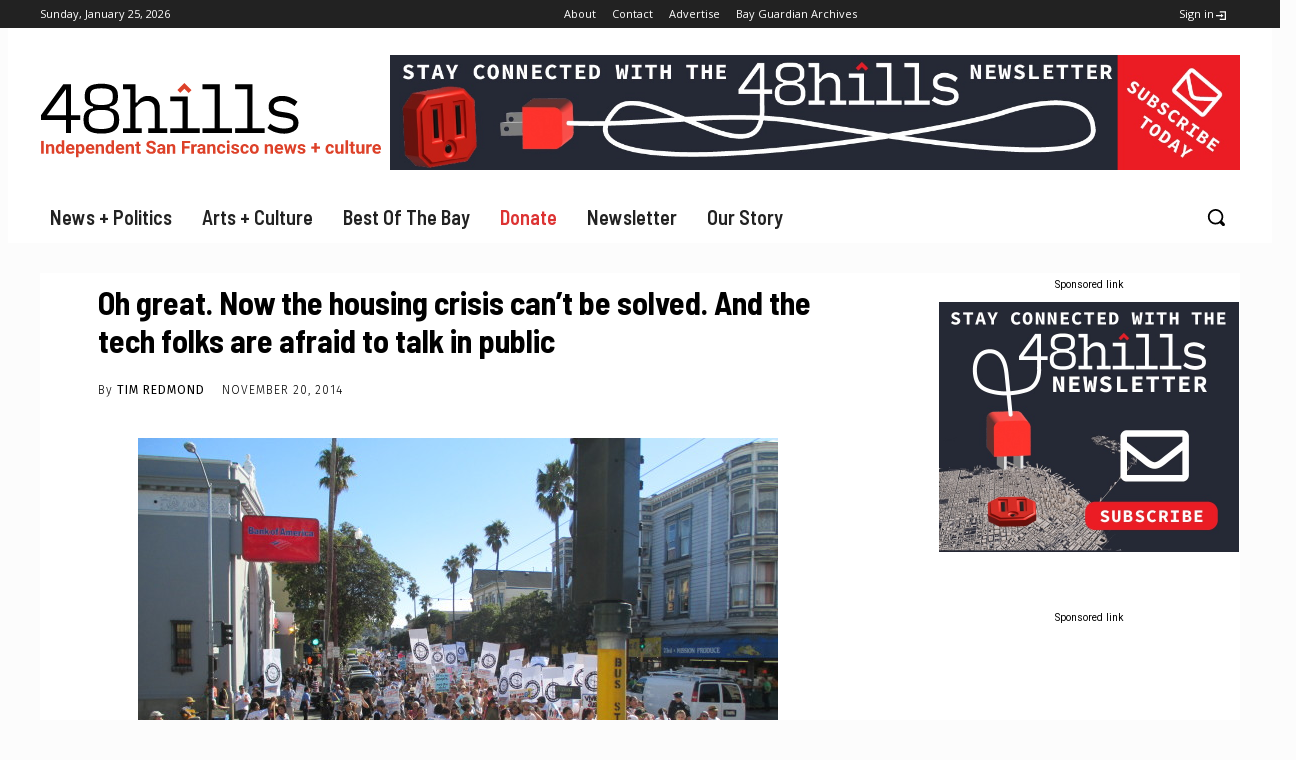

--- FILE ---
content_type: text/html; charset=UTF-8
request_url: https://48hills.org/2014/11/oh-great-now-housing-crisis-cant-solved-tech-folks-afraid-talk-public/
body_size: 63708
content:
<!doctype html >
<html lang="en-US">
<head> <script type="text/javascript">if(!gform){document.addEventListener("gform_main_scripts_loaded",function(){gform.scriptsLoaded=!0}),window.addEventListener("DOMContentLoaded",function(){gform.domLoaded=!0});var gform={domLoaded:!1,scriptsLoaded:!1,initializeOnLoaded:function(o){gform.domLoaded&&gform.scriptsLoaded?o():!gform.domLoaded&&gform.scriptsLoaded?window.addEventListener("DOMContentLoaded",o):document.addEventListener("gform_main_scripts_loaded",o)},hooks:{action:{},filter:{}},addAction:function(o,n,r,t){gform.addHook("action",o,n,r,t)},addFilter:function(o,n,r,t){gform.addHook("filter",o,n,r,t)},doAction:function(o){gform.doHook("action",o,arguments)},applyFilters:function(o){return gform.doHook("filter",o,arguments)},removeAction:function(o,n){gform.removeHook("action",o,n)},removeFilter:function(o,n,r){gform.removeHook("filter",o,n,r)},addHook:function(o,n,r,t,i){null==gform.hooks[o][n]&&(gform.hooks[o][n]=[]);var e=gform.hooks[o][n];null==i&&(i=n+"_"+e.length),null==t&&(t=10),gform.hooks[o][n].push({tag:i,callable:r,priority:t})},doHook:function(o,n,r){if(r=Array.prototype.slice.call(r,1),null!=gform.hooks[o][n]){var t,i=gform.hooks[o][n];i.sort(function(o,n){return o.priority-n.priority});for(var e=0;e<i.length;e++)"function"!=typeof(t=i[e].callable)&&(t=window[t]),"action"==o?t.apply(null,r):r[0]=t.apply(null,r)}if("filter"==o)return r[0]},removeHook:function(o,n,r,t){if(null!=gform.hooks[o][n])for(var i=gform.hooks[o][n],e=i.length-1;0<=e;e--)null!=t&&t!=i[e].tag||null!=r&&r!=i[e].priority||i.splice(e,1)}}}</script>
    <meta charset="UTF-8" />
    <title>Oh great. Now the housing crisis can&#039;t be solved. And the tech folks are afraid to talk in public - 48 hills</title>
    <meta name="viewport" content="width=device-width, initial-scale=1.0">
    <link rel="pingback" href="https://48hills.org/xmlrpc.php" />
    <meta name='robots' content='index, follow, max-image-preview:large, max-snippet:-1, max-video-preview:-1' />
	<style>img:is([sizes="auto" i], [sizes^="auto," i]) { contain-intrinsic-size: 3000px 1500px }</style>
	<link rel="icon" type="image/png" href="https://48hills.org/wp-content/uploads/2016/03/48carat144.png"><link rel="apple-touch-icon" sizes="144x144" href="https://48hills.org/wp-content/uploads/2016/03/48carat144.png"/>
	<!-- This site is optimized with the Yoast SEO plugin v26.8 - https://yoast.com/product/yoast-seo-wordpress/ -->
	<link rel="canonical" href="https://48hills.org/2014/11/oh-great-now-housing-crisis-cant-solved-tech-folks-afraid-talk-public/" />
	<meta property="og:locale" content="en_US" />
	<meta property="og:type" content="article" />
	<meta property="og:title" content="Oh great. Now the housing crisis can&#039;t be solved. And the tech folks are afraid to talk in public - 48 hills" />
	<meta property="og:description" content="By Tim Redmond NOVEMBER 20, 2014 – You know the housing crisis in San Francisco has gone from insane to absurd when the City Planning Department gets in trouble for posting a video saying we need more housing – and the Atlantic suggests that maybe there’s no solution at all. Then a reporter from TechChrunch [&hellip;]" />
	<meta property="og:url" content="https://48hills.org/2014/11/oh-great-now-housing-crisis-cant-solved-tech-folks-afraid-talk-public/" />
	<meta property="og:site_name" content="48 hills" />
	<meta property="article:publisher" content="https://www.facebook.com/48hills/" />
	<meta property="article:author" content="https://www.facebook.com/48hills/" />
	<meta property="article:published_time" content="2014-11-21T00:11:36+00:00" />
	<meta property="og:image" content="https://48hills.org/wp-content/uploads/2014/10/48hillsmissionrally7-e1412561215828.jpg" />
	<meta name="author" content="Tim Redmond" />
	<meta name="twitter:card" content="summary_large_image" />
	<meta name="twitter:creator" content="@https://twitter.com/timredmondsf" />
	<meta name="twitter:site" content="@48hills" />
	<meta name="twitter:label1" content="Written by" />
	<meta name="twitter:data1" content="Tim Redmond" />
	<meta name="twitter:label2" content="Est. reading time" />
	<meta name="twitter:data2" content="11 minutes" />
	<script type="application/ld+json" class="yoast-schema-graph">{"@context":"https://schema.org","@graph":[{"@type":"Article","@id":"https://48hills.org/2014/11/oh-great-now-housing-crisis-cant-solved-tech-folks-afraid-talk-public/#article","isPartOf":{"@id":"https://48hills.org/2014/11/oh-great-now-housing-crisis-cant-solved-tech-folks-afraid-talk-public/"},"author":{"name":"Tim Redmond","@id":"https://48hills.org/#/schema/person/96c7a7a4f0baf3868e5068fc9b3267bc"},"headline":"Oh great. Now the housing crisis can&#8217;t be solved. And the tech folks are afraid to talk in public","datePublished":"2014-11-21T00:11:36+00:00","mainEntityOfPage":{"@id":"https://48hills.org/2014/11/oh-great-now-housing-crisis-cant-solved-tech-folks-afraid-talk-public/"},"wordCount":2320,"commentCount":261,"publisher":{"@id":"https://48hills.org/#organization"},"image":{"@id":"https://48hills.org/2014/11/oh-great-now-housing-crisis-cant-solved-tech-folks-afraid-talk-public/#primaryimage"},"thumbnailUrl":"https://48hills.org/wp-content/uploads/2014/10/48hillsmissionrally7-e1412561215828.jpg","keywords":["Agenda","CEQA","City Planning","communities","Condos","David Campos","Developers","displacement","Evictions","Google","Growth","Health","Health Care","Housing","Jane Kim","Jobs","Labor","Landlords","Mayor","Mission","Oakland","PDR","Planning","Politics","Protests","Real Estate","Rent","Rent Control","Richmond","Ron Conway","San Francisco","Soma","Tech","Tenants","Unions","Workers","Zoning"],"inLanguage":"en-US","potentialAction":[{"@type":"CommentAction","name":"Comment","target":["https://48hills.org/2014/11/oh-great-now-housing-crisis-cant-solved-tech-folks-afraid-talk-public/#respond"]}]},{"@type":"WebPage","@id":"https://48hills.org/2014/11/oh-great-now-housing-crisis-cant-solved-tech-folks-afraid-talk-public/","url":"https://48hills.org/2014/11/oh-great-now-housing-crisis-cant-solved-tech-folks-afraid-talk-public/","name":"Oh great. Now the housing crisis can't be solved. And the tech folks are afraid to talk in public - 48 hills","isPartOf":{"@id":"https://48hills.org/#website"},"primaryImageOfPage":{"@id":"https://48hills.org/2014/11/oh-great-now-housing-crisis-cant-solved-tech-folks-afraid-talk-public/#primaryimage"},"image":{"@id":"https://48hills.org/2014/11/oh-great-now-housing-crisis-cant-solved-tech-folks-afraid-talk-public/#primaryimage"},"thumbnailUrl":"https://48hills.org/wp-content/uploads/2014/10/48hillsmissionrally7-e1412561215828.jpg","datePublished":"2014-11-21T00:11:36+00:00","breadcrumb":{"@id":"https://48hills.org/2014/11/oh-great-now-housing-crisis-cant-solved-tech-folks-afraid-talk-public/#breadcrumb"},"inLanguage":"en-US","potentialAction":[{"@type":"ReadAction","target":["https://48hills.org/2014/11/oh-great-now-housing-crisis-cant-solved-tech-folks-afraid-talk-public/"]}]},{"@type":"ImageObject","inLanguage":"en-US","@id":"https://48hills.org/2014/11/oh-great-now-housing-crisis-cant-solved-tech-folks-afraid-talk-public/#primaryimage","url":"https://48hills.org/wp-content/uploads/2014/10/48hillsmissionrally7-e1412561215828.jpg","contentUrl":"https://48hills.org/wp-content/uploads/2014/10/48hillsmissionrally7-e1412561215828.jpg"},{"@type":"BreadcrumbList","@id":"https://48hills.org/2014/11/oh-great-now-housing-crisis-cant-solved-tech-folks-afraid-talk-public/#breadcrumb","itemListElement":[{"@type":"ListItem","position":1,"name":"Home","item":"https://48hills.org/"},{"@type":"ListItem","position":2,"name":"Oh great. Now the housing crisis can&#8217;t be solved. And the tech folks are afraid to talk in public"}]},{"@type":"WebSite","@id":"https://48hills.org/#website","url":"https://48hills.org/","name":"48 hills","description":"Independent daily San Francisco news + culture","publisher":{"@id":"https://48hills.org/#organization"},"potentialAction":[{"@type":"SearchAction","target":{"@type":"EntryPoint","urlTemplate":"https://48hills.org/?s={search_term_string}"},"query-input":{"@type":"PropertyValueSpecification","valueRequired":true,"valueName":"search_term_string"}}],"inLanguage":"en-US"},{"@type":"Organization","@id":"https://48hills.org/#organization","name":"48 Hills","url":"https://48hills.org/","logo":{"@type":"ImageObject","inLanguage":"en-US","@id":"https://48hills.org/#/schema/logo/image/","url":"https://48hills.org/wp-content/uploads/2019/01/48hillslogowtagline-3.svg","contentUrl":"https://48hills.org/wp-content/uploads/2019/01/48hillslogowtagline-3.svg","width":1,"height":1,"caption":"48 Hills"},"image":{"@id":"https://48hills.org/#/schema/logo/image/"},"sameAs":["https://www.facebook.com/48hills/","https://x.com/48hills"]},{"@type":"Person","@id":"https://48hills.org/#/schema/person/96c7a7a4f0baf3868e5068fc9b3267bc","name":"Tim Redmond","image":{"@type":"ImageObject","inLanguage":"en-US","@id":"https://48hills.org/#/schema/person/image/","url":"https://48hills.org/wp-content/uploads/2023/09/avatar_user_2_1694021917-96x96.jpg","contentUrl":"https://48hills.org/wp-content/uploads/2023/09/avatar_user_2_1694021917-96x96.jpg","caption":"Tim Redmond"},"description":"Tim Redmond has been a political and investigative reporter in San Francisco for more than 30 years. He spent much of that time as executive editor of the Bay Guardian. He is the founder of 48hills.","sameAs":["https://www.facebook.com/48hills/","https://x.com/https://twitter.com/timredmondsf"],"url":"https://48hills.org/author/tim/"}]}</script>
	<!-- / Yoast SEO plugin. -->


<link rel='dns-prefetch' href='//stats.wp.com' />
<link rel='dns-prefetch' href='//fonts.googleapis.com' />
<link rel="alternate" type="application/rss+xml" title="48 hills &raquo; Feed" href="https://48hills.org/feed/" />
<link rel="alternate" type="application/rss+xml" title="48 hills &raquo; Comments Feed" href="https://48hills.org/comments/feed/" />
<link rel="alternate" type="application/rss+xml" title="48 hills &raquo; Oh great. Now the housing crisis can&#8217;t be solved. And the tech folks are afraid to talk in public Comments Feed" href="https://48hills.org/2014/11/oh-great-now-housing-crisis-cant-solved-tech-folks-afraid-talk-public/feed/" />
<script type="text/javascript">
/* <![CDATA[ */
window._wpemojiSettings = {"baseUrl":"https:\/\/s.w.org\/images\/core\/emoji\/15.0.3\/72x72\/","ext":".png","svgUrl":"https:\/\/s.w.org\/images\/core\/emoji\/15.0.3\/svg\/","svgExt":".svg","source":{"concatemoji":"https:\/\/48hills.org\/wp-includes\/js\/wp-emoji-release.min.js?ver=6.7.4"}};
/*! This file is auto-generated */
!function(i,n){var o,s,e;function c(e){try{var t={supportTests:e,timestamp:(new Date).valueOf()};sessionStorage.setItem(o,JSON.stringify(t))}catch(e){}}function p(e,t,n){e.clearRect(0,0,e.canvas.width,e.canvas.height),e.fillText(t,0,0);var t=new Uint32Array(e.getImageData(0,0,e.canvas.width,e.canvas.height).data),r=(e.clearRect(0,0,e.canvas.width,e.canvas.height),e.fillText(n,0,0),new Uint32Array(e.getImageData(0,0,e.canvas.width,e.canvas.height).data));return t.every(function(e,t){return e===r[t]})}function u(e,t,n){switch(t){case"flag":return n(e,"\ud83c\udff3\ufe0f\u200d\u26a7\ufe0f","\ud83c\udff3\ufe0f\u200b\u26a7\ufe0f")?!1:!n(e,"\ud83c\uddfa\ud83c\uddf3","\ud83c\uddfa\u200b\ud83c\uddf3")&&!n(e,"\ud83c\udff4\udb40\udc67\udb40\udc62\udb40\udc65\udb40\udc6e\udb40\udc67\udb40\udc7f","\ud83c\udff4\u200b\udb40\udc67\u200b\udb40\udc62\u200b\udb40\udc65\u200b\udb40\udc6e\u200b\udb40\udc67\u200b\udb40\udc7f");case"emoji":return!n(e,"\ud83d\udc26\u200d\u2b1b","\ud83d\udc26\u200b\u2b1b")}return!1}function f(e,t,n){var r="undefined"!=typeof WorkerGlobalScope&&self instanceof WorkerGlobalScope?new OffscreenCanvas(300,150):i.createElement("canvas"),a=r.getContext("2d",{willReadFrequently:!0}),o=(a.textBaseline="top",a.font="600 32px Arial",{});return e.forEach(function(e){o[e]=t(a,e,n)}),o}function t(e){var t=i.createElement("script");t.src=e,t.defer=!0,i.head.appendChild(t)}"undefined"!=typeof Promise&&(o="wpEmojiSettingsSupports",s=["flag","emoji"],n.supports={everything:!0,everythingExceptFlag:!0},e=new Promise(function(e){i.addEventListener("DOMContentLoaded",e,{once:!0})}),new Promise(function(t){var n=function(){try{var e=JSON.parse(sessionStorage.getItem(o));if("object"==typeof e&&"number"==typeof e.timestamp&&(new Date).valueOf()<e.timestamp+604800&&"object"==typeof e.supportTests)return e.supportTests}catch(e){}return null}();if(!n){if("undefined"!=typeof Worker&&"undefined"!=typeof OffscreenCanvas&&"undefined"!=typeof URL&&URL.createObjectURL&&"undefined"!=typeof Blob)try{var e="postMessage("+f.toString()+"("+[JSON.stringify(s),u.toString(),p.toString()].join(",")+"));",r=new Blob([e],{type:"text/javascript"}),a=new Worker(URL.createObjectURL(r),{name:"wpTestEmojiSupports"});return void(a.onmessage=function(e){c(n=e.data),a.terminate(),t(n)})}catch(e){}c(n=f(s,u,p))}t(n)}).then(function(e){for(var t in e)n.supports[t]=e[t],n.supports.everything=n.supports.everything&&n.supports[t],"flag"!==t&&(n.supports.everythingExceptFlag=n.supports.everythingExceptFlag&&n.supports[t]);n.supports.everythingExceptFlag=n.supports.everythingExceptFlag&&!n.supports.flag,n.DOMReady=!1,n.readyCallback=function(){n.DOMReady=!0}}).then(function(){return e}).then(function(){var e;n.supports.everything||(n.readyCallback(),(e=n.source||{}).concatemoji?t(e.concatemoji):e.wpemoji&&e.twemoji&&(t(e.twemoji),t(e.wpemoji)))}))}((window,document),window._wpemojiSettings);
/* ]]> */
</script>
<!-- 48hills.org is managing ads with Advanced Ads 2.0.16 – https://wpadvancedads.com/ --><script id="hills-ready">
			window.advanced_ads_ready=function(e,a){a=a||"complete";var d=function(e){return"interactive"===a?"loading"!==e:"complete"===e};d(document.readyState)?e():document.addEventListener("readystatechange",(function(a){d(a.target.readyState)&&e()}),{once:"interactive"===a})},window.advanced_ads_ready_queue=window.advanced_ads_ready_queue||[];		</script>
		<style id='wp-emoji-styles-inline-css' type='text/css'>

	img.wp-smiley, img.emoji {
		display: inline !important;
		border: none !important;
		box-shadow: none !important;
		height: 1em !important;
		width: 1em !important;
		margin: 0 0.07em !important;
		vertical-align: -0.1em !important;
		background: none !important;
		padding: 0 !important;
	}
</style>
<link rel='stylesheet' id='wp-block-library-css' href='https://48hills.org/wp-includes/css/dist/block-library/style.min.css?ver=6.7.4' type='text/css' media='all' />
<link rel='stylesheet' id='liveblog24_live_blogging_tool-cgb-style-css-css' href='https://48hills.org/wp-content/plugins/24liveblog/dist/blocks.style.build.css' type='text/css' media='all' />
<link rel='stylesheet' id='mediaelement-css' href='https://48hills.org/wp-includes/js/mediaelement/mediaelementplayer-legacy.min.css?ver=4.2.17' type='text/css' media='all' />
<link rel='stylesheet' id='wp-mediaelement-css' href='https://48hills.org/wp-includes/js/mediaelement/wp-mediaelement.min.css?ver=6.7.4' type='text/css' media='all' />
<style id='jetpack-sharing-buttons-style-inline-css' type='text/css'>
.jetpack-sharing-buttons__services-list{display:flex;flex-direction:row;flex-wrap:wrap;gap:0;list-style-type:none;margin:5px;padding:0}.jetpack-sharing-buttons__services-list.has-small-icon-size{font-size:12px}.jetpack-sharing-buttons__services-list.has-normal-icon-size{font-size:16px}.jetpack-sharing-buttons__services-list.has-large-icon-size{font-size:24px}.jetpack-sharing-buttons__services-list.has-huge-icon-size{font-size:36px}@media print{.jetpack-sharing-buttons__services-list{display:none!important}}.editor-styles-wrapper .wp-block-jetpack-sharing-buttons{gap:0;padding-inline-start:0}ul.jetpack-sharing-buttons__services-list.has-background{padding:1.25em 2.375em}
</style>
<style id='classic-theme-styles-inline-css' type='text/css'>
/*! This file is auto-generated */
.wp-block-button__link{color:#fff;background-color:#32373c;border-radius:9999px;box-shadow:none;text-decoration:none;padding:calc(.667em + 2px) calc(1.333em + 2px);font-size:1.125em}.wp-block-file__button{background:#32373c;color:#fff;text-decoration:none}
</style>
<style id='global-styles-inline-css' type='text/css'>
:root{--wp--preset--aspect-ratio--square: 1;--wp--preset--aspect-ratio--4-3: 4/3;--wp--preset--aspect-ratio--3-4: 3/4;--wp--preset--aspect-ratio--3-2: 3/2;--wp--preset--aspect-ratio--2-3: 2/3;--wp--preset--aspect-ratio--16-9: 16/9;--wp--preset--aspect-ratio--9-16: 9/16;--wp--preset--color--black: #000000;--wp--preset--color--cyan-bluish-gray: #abb8c3;--wp--preset--color--white: #ffffff;--wp--preset--color--pale-pink: #f78da7;--wp--preset--color--vivid-red: #cf2e2e;--wp--preset--color--luminous-vivid-orange: #ff6900;--wp--preset--color--luminous-vivid-amber: #fcb900;--wp--preset--color--light-green-cyan: #7bdcb5;--wp--preset--color--vivid-green-cyan: #00d084;--wp--preset--color--pale-cyan-blue: #8ed1fc;--wp--preset--color--vivid-cyan-blue: #0693e3;--wp--preset--color--vivid-purple: #9b51e0;--wp--preset--gradient--vivid-cyan-blue-to-vivid-purple: linear-gradient(135deg,rgba(6,147,227,1) 0%,rgb(155,81,224) 100%);--wp--preset--gradient--light-green-cyan-to-vivid-green-cyan: linear-gradient(135deg,rgb(122,220,180) 0%,rgb(0,208,130) 100%);--wp--preset--gradient--luminous-vivid-amber-to-luminous-vivid-orange: linear-gradient(135deg,rgba(252,185,0,1) 0%,rgba(255,105,0,1) 100%);--wp--preset--gradient--luminous-vivid-orange-to-vivid-red: linear-gradient(135deg,rgba(255,105,0,1) 0%,rgb(207,46,46) 100%);--wp--preset--gradient--very-light-gray-to-cyan-bluish-gray: linear-gradient(135deg,rgb(238,238,238) 0%,rgb(169,184,195) 100%);--wp--preset--gradient--cool-to-warm-spectrum: linear-gradient(135deg,rgb(74,234,220) 0%,rgb(151,120,209) 20%,rgb(207,42,186) 40%,rgb(238,44,130) 60%,rgb(251,105,98) 80%,rgb(254,248,76) 100%);--wp--preset--gradient--blush-light-purple: linear-gradient(135deg,rgb(255,206,236) 0%,rgb(152,150,240) 100%);--wp--preset--gradient--blush-bordeaux: linear-gradient(135deg,rgb(254,205,165) 0%,rgb(254,45,45) 50%,rgb(107,0,62) 100%);--wp--preset--gradient--luminous-dusk: linear-gradient(135deg,rgb(255,203,112) 0%,rgb(199,81,192) 50%,rgb(65,88,208) 100%);--wp--preset--gradient--pale-ocean: linear-gradient(135deg,rgb(255,245,203) 0%,rgb(182,227,212) 50%,rgb(51,167,181) 100%);--wp--preset--gradient--electric-grass: linear-gradient(135deg,rgb(202,248,128) 0%,rgb(113,206,126) 100%);--wp--preset--gradient--midnight: linear-gradient(135deg,rgb(2,3,129) 0%,rgb(40,116,252) 100%);--wp--preset--font-size--small: 11px;--wp--preset--font-size--medium: 20px;--wp--preset--font-size--large: 32px;--wp--preset--font-size--x-large: 42px;--wp--preset--font-size--regular: 15px;--wp--preset--font-size--larger: 50px;--wp--preset--spacing--20: 0.44rem;--wp--preset--spacing--30: 0.67rem;--wp--preset--spacing--40: 1rem;--wp--preset--spacing--50: 1.5rem;--wp--preset--spacing--60: 2.25rem;--wp--preset--spacing--70: 3.38rem;--wp--preset--spacing--80: 5.06rem;--wp--preset--shadow--natural: 6px 6px 9px rgba(0, 0, 0, 0.2);--wp--preset--shadow--deep: 12px 12px 50px rgba(0, 0, 0, 0.4);--wp--preset--shadow--sharp: 6px 6px 0px rgba(0, 0, 0, 0.2);--wp--preset--shadow--outlined: 6px 6px 0px -3px rgba(255, 255, 255, 1), 6px 6px rgba(0, 0, 0, 1);--wp--preset--shadow--crisp: 6px 6px 0px rgba(0, 0, 0, 1);}:where(.is-layout-flex){gap: 0.5em;}:where(.is-layout-grid){gap: 0.5em;}body .is-layout-flex{display: flex;}.is-layout-flex{flex-wrap: wrap;align-items: center;}.is-layout-flex > :is(*, div){margin: 0;}body .is-layout-grid{display: grid;}.is-layout-grid > :is(*, div){margin: 0;}:where(.wp-block-columns.is-layout-flex){gap: 2em;}:where(.wp-block-columns.is-layout-grid){gap: 2em;}:where(.wp-block-post-template.is-layout-flex){gap: 1.25em;}:where(.wp-block-post-template.is-layout-grid){gap: 1.25em;}.has-black-color{color: var(--wp--preset--color--black) !important;}.has-cyan-bluish-gray-color{color: var(--wp--preset--color--cyan-bluish-gray) !important;}.has-white-color{color: var(--wp--preset--color--white) !important;}.has-pale-pink-color{color: var(--wp--preset--color--pale-pink) !important;}.has-vivid-red-color{color: var(--wp--preset--color--vivid-red) !important;}.has-luminous-vivid-orange-color{color: var(--wp--preset--color--luminous-vivid-orange) !important;}.has-luminous-vivid-amber-color{color: var(--wp--preset--color--luminous-vivid-amber) !important;}.has-light-green-cyan-color{color: var(--wp--preset--color--light-green-cyan) !important;}.has-vivid-green-cyan-color{color: var(--wp--preset--color--vivid-green-cyan) !important;}.has-pale-cyan-blue-color{color: var(--wp--preset--color--pale-cyan-blue) !important;}.has-vivid-cyan-blue-color{color: var(--wp--preset--color--vivid-cyan-blue) !important;}.has-vivid-purple-color{color: var(--wp--preset--color--vivid-purple) !important;}.has-black-background-color{background-color: var(--wp--preset--color--black) !important;}.has-cyan-bluish-gray-background-color{background-color: var(--wp--preset--color--cyan-bluish-gray) !important;}.has-white-background-color{background-color: var(--wp--preset--color--white) !important;}.has-pale-pink-background-color{background-color: var(--wp--preset--color--pale-pink) !important;}.has-vivid-red-background-color{background-color: var(--wp--preset--color--vivid-red) !important;}.has-luminous-vivid-orange-background-color{background-color: var(--wp--preset--color--luminous-vivid-orange) !important;}.has-luminous-vivid-amber-background-color{background-color: var(--wp--preset--color--luminous-vivid-amber) !important;}.has-light-green-cyan-background-color{background-color: var(--wp--preset--color--light-green-cyan) !important;}.has-vivid-green-cyan-background-color{background-color: var(--wp--preset--color--vivid-green-cyan) !important;}.has-pale-cyan-blue-background-color{background-color: var(--wp--preset--color--pale-cyan-blue) !important;}.has-vivid-cyan-blue-background-color{background-color: var(--wp--preset--color--vivid-cyan-blue) !important;}.has-vivid-purple-background-color{background-color: var(--wp--preset--color--vivid-purple) !important;}.has-black-border-color{border-color: var(--wp--preset--color--black) !important;}.has-cyan-bluish-gray-border-color{border-color: var(--wp--preset--color--cyan-bluish-gray) !important;}.has-white-border-color{border-color: var(--wp--preset--color--white) !important;}.has-pale-pink-border-color{border-color: var(--wp--preset--color--pale-pink) !important;}.has-vivid-red-border-color{border-color: var(--wp--preset--color--vivid-red) !important;}.has-luminous-vivid-orange-border-color{border-color: var(--wp--preset--color--luminous-vivid-orange) !important;}.has-luminous-vivid-amber-border-color{border-color: var(--wp--preset--color--luminous-vivid-amber) !important;}.has-light-green-cyan-border-color{border-color: var(--wp--preset--color--light-green-cyan) !important;}.has-vivid-green-cyan-border-color{border-color: var(--wp--preset--color--vivid-green-cyan) !important;}.has-pale-cyan-blue-border-color{border-color: var(--wp--preset--color--pale-cyan-blue) !important;}.has-vivid-cyan-blue-border-color{border-color: var(--wp--preset--color--vivid-cyan-blue) !important;}.has-vivid-purple-border-color{border-color: var(--wp--preset--color--vivid-purple) !important;}.has-vivid-cyan-blue-to-vivid-purple-gradient-background{background: var(--wp--preset--gradient--vivid-cyan-blue-to-vivid-purple) !important;}.has-light-green-cyan-to-vivid-green-cyan-gradient-background{background: var(--wp--preset--gradient--light-green-cyan-to-vivid-green-cyan) !important;}.has-luminous-vivid-amber-to-luminous-vivid-orange-gradient-background{background: var(--wp--preset--gradient--luminous-vivid-amber-to-luminous-vivid-orange) !important;}.has-luminous-vivid-orange-to-vivid-red-gradient-background{background: var(--wp--preset--gradient--luminous-vivid-orange-to-vivid-red) !important;}.has-very-light-gray-to-cyan-bluish-gray-gradient-background{background: var(--wp--preset--gradient--very-light-gray-to-cyan-bluish-gray) !important;}.has-cool-to-warm-spectrum-gradient-background{background: var(--wp--preset--gradient--cool-to-warm-spectrum) !important;}.has-blush-light-purple-gradient-background{background: var(--wp--preset--gradient--blush-light-purple) !important;}.has-blush-bordeaux-gradient-background{background: var(--wp--preset--gradient--blush-bordeaux) !important;}.has-luminous-dusk-gradient-background{background: var(--wp--preset--gradient--luminous-dusk) !important;}.has-pale-ocean-gradient-background{background: var(--wp--preset--gradient--pale-ocean) !important;}.has-electric-grass-gradient-background{background: var(--wp--preset--gradient--electric-grass) !important;}.has-midnight-gradient-background{background: var(--wp--preset--gradient--midnight) !important;}.has-small-font-size{font-size: var(--wp--preset--font-size--small) !important;}.has-medium-font-size{font-size: var(--wp--preset--font-size--medium) !important;}.has-large-font-size{font-size: var(--wp--preset--font-size--large) !important;}.has-x-large-font-size{font-size: var(--wp--preset--font-size--x-large) !important;}
:where(.wp-block-post-template.is-layout-flex){gap: 1.25em;}:where(.wp-block-post-template.is-layout-grid){gap: 1.25em;}
:where(.wp-block-columns.is-layout-flex){gap: 2em;}:where(.wp-block-columns.is-layout-grid){gap: 2em;}
:root :where(.wp-block-pullquote){font-size: 1.5em;line-height: 1.6;}
</style>
<link rel='stylesheet' id='td-plugin-multi-purpose-css' href='https://48hills.org/wp-content/plugins/td-composer/td-multi-purpose/style.css?ver=492e3cf54bd42df3b24a3de8e2307caf' type='text/css' media='all' />
<link rel='stylesheet' id='google-fonts-style-css' href='https://fonts.googleapis.com/css?family=Roboto%3A400%2C600%2C700%2C300%2C300italic%2C400italic%2C600italic%2C700italic%7CRoboto+Condensed%3A400%2C300%2C300italic%2C400italic%2C600%2C600italic%2C700%2C700italic%7CSource+Serif+Pro%3A400%2C300%2C300italic%2C400italic%2C600%2C600italic%2C700%2C700italic%7CAmarante%3A400%2C300%2C300italic%2C400italic%2C600%2C600italic%2C700%2C700italic%7CMontserrat%3A400%2C300%2C300italic%2C400italic%2C600%2C600italic%2C700%2C700italic%7CSource+Sans+Pro%3A400%2C300%2C300italic%2C400italic%2C600%2C600italic%2C700%2C700italic%7CMerriweather%3A400%2C300%2C300italic%2C400italic%2C600%2C600italic%2C700%2C700italic%7COpen+Sans%3A400%2C600%2C700%2C300%2C300italic%2C400italic%2C600italic%2C700italic%7CBarlow+Semi+Condensed%3A600%2C700%2C500%2C400%7CRoboto+Condensed%3A400%2C600%2C300%7CRoboto%3A400%2C700%7CSource+Serif+Pro%3A500%2C400%7CFira+Sans%3A400%2C300&#038;display=swap&#038;ver=12.7' type='text/css' media='all' />
<link rel='stylesheet' id='taxopress-frontend-css-css' href='https://48hills.org/wp-content/plugins/simple-tags/assets/frontend/css/frontend.css?ver=3.43.0' type='text/css' media='all' />
<link rel='stylesheet' id='open_iconic-css' href='https://48hills.org/wp-content/plugins/td-composer/assets/fonts/open-iconic/open-iconic.css?ver=492e3cf54bd42df3b24a3de8e2307caf' type='text/css' media='all' />
<link rel='stylesheet' id='font_awesome-css' href='https://48hills.org/wp-content/plugins/td-composer/assets/fonts/font-awesome/font-awesome.css?ver=492e3cf54bd42df3b24a3de8e2307caf' type='text/css' media='all' />
<link rel='stylesheet' id='td-theme-css' href='https://48hills.org/wp-content/themes/Newspaper-child/style.css?ver=1.0' type='text/css' media='all' />
<style id='td-theme-inline-css' type='text/css'>@media (max-width:767px){.td-header-desktop-wrap{display:none}}@media (min-width:767px){.td-header-mobile-wrap{display:none}}</style>
<link rel='stylesheet' id='td-theme-child-css' href='https://48hills.org/wp-content/themes/Newspaper-child/style.css?ver=6.1c' type='text/css' media='all' />
<link rel='stylesheet' id='td-legacy-framework-front-style-css' href='https://48hills.org/wp-content/plugins/td-composer/legacy/Newspaper/assets/css/td_legacy_main.css?ver=492e3cf54bd42df3b24a3de8e2307caf' type='text/css' media='all' />
<link rel='stylesheet' id='tdb_style_cloud_templates_front-css' href='https://48hills.org/wp-content/plugins/td-cloud-library/assets/css/tdb_main.css?ver=d578089f160957352b9b4ca6d880fd8f' type='text/css' media='all' />
<script type="text/javascript" src="https://48hills.org/wp-includes/js/jquery/jquery.min.js?ver=3.7.1" id="jquery-core-js"></script>
<script type="text/javascript" src="https://48hills.org/wp-includes/js/jquery/jquery-migrate.min.js?ver=3.4.1" id="jquery-migrate-js"></script>
<script type="text/javascript" id="advanced-ads-advanced-js-js-extra">
/* <![CDATA[ */
var advads_options = {"blog_id":"1","privacy":{"consent-method":"","custom-cookie-name":"","custom-cookie-value":"","enabled":false,"state":"not_needed"}};
/* ]]> */
</script>
<script type="text/javascript" src="https://48hills.org/wp-content/plugins/advanced-ads/public/assets/js/advanced.min.js?ver=2.0.16" id="advanced-ads-advanced-js-js"></script>
<script type="text/javascript" id="advanced_ads_pro/visitor_conditions-js-extra">
/* <![CDATA[ */
var advanced_ads_pro_visitor_conditions = {"referrer_cookie_name":"advanced_ads_pro_visitor_referrer","referrer_exdays":"365","page_impr_cookie_name":"advanced_ads_page_impressions","page_impr_exdays":"3650"};
/* ]]> */
</script>
<script type="text/javascript" src="https://48hills.org/wp-content/plugins/advanced-ads-pro/modules/advanced-visitor-conditions/inc/conditions.min.js?ver=3.0.7" id="advanced_ads_pro/visitor_conditions-js"></script>
<script type="text/javascript" src="https://48hills.org/wp-content/plugins/simple-tags/assets/frontend/js/frontend.js?ver=3.43.0" id="taxopress-frontend-js-js"></script>
<link rel="https://api.w.org/" href="https://48hills.org/wp-json/" /><link rel="alternate" title="JSON" type="application/json" href="https://48hills.org/wp-json/wp/v2/posts/2816" /><link rel="EditURI" type="application/rsd+xml" title="RSD" href="https://48hills.org/xmlrpc.php?rsd" />
<meta name="generator" content="WordPress 6.7.4" />
<link rel='shortlink' href='https://48hills.org/?p=2816' />
<link rel="alternate" title="oEmbed (JSON)" type="application/json+oembed" href="https://48hills.org/wp-json/oembed/1.0/embed?url=https%3A%2F%2F48hills.org%2F2014%2F11%2Foh-great-now-housing-crisis-cant-solved-tech-folks-afraid-talk-public%2F" />
<link rel="alternate" title="oEmbed (XML)" type="text/xml+oembed" href="https://48hills.org/wp-json/oembed/1.0/embed?url=https%3A%2F%2F48hills.org%2F2014%2F11%2Foh-great-now-housing-crisis-cant-solved-tech-folks-afraid-talk-public%2F&#038;format=xml" />
	<style>img#wpstats{display:none}</style>
		<script>advads_items = { conditions: {}, display_callbacks: {}, display_effect_callbacks: {}, hide_callbacks: {}, backgrounds: {}, effect_durations: {}, close_functions: {}, showed: [] };</script><style type="text/css" id="hills-layer-custom-css"></style>    <script>
        window.tdb_global_vars = {"wpRestUrl":"https:\/\/48hills.org\/wp-json\/","permalinkStructure":"\/%year%\/%monthnum%\/%postname%\/"};
        window.tdb_p_autoload_vars = {"isAjax":false,"isAdminBarShowing":false,"autoloadStatus":"off","origPostEditUrl":null};
    </script>
    
    <style id="tdb-global-colors">:root{--cs-bg-grey:#f8f5f4;--cs-shadow:#e8e8e8;--cs-black:#0d1f2d;--cs-red:#FF9334;--cs-blue:#2639e2;--cs-dark-blue:#1a28a3;--cs-grey:#e0dcd4;--cs-white:#FFFFFF;--cs-text-grey:#A7AFB5;--cs-bg-grey2:#F9F9F9;--cs-light-blue:#569DFF;--cs-text-dark-grey:#787E84}</style>

    
	            <style id="tdb-global-fonts">
                
:root{--sans-serif:Lexend;}
            </style>
            		<script type="text/javascript">
			var advadsCfpQueue = [];
			var advadsCfpAd = function( adID ) {
				if ( 'undefined' === typeof advadsProCfp ) {
					advadsCfpQueue.push( adID )
				} else {
					advadsProCfp.addElement( adID )
				}
			}
		</script>
		
<!-- JS generated by theme -->

<script type="text/javascript" id="td-generated-header-js">
    
    

	    var tdBlocksArray = []; //here we store all the items for the current page

	    // td_block class - each ajax block uses a object of this class for requests
	    function tdBlock() {
		    this.id = '';
		    this.block_type = 1; //block type id (1-234 etc)
		    this.atts = '';
		    this.td_column_number = '';
		    this.td_current_page = 1; //
		    this.post_count = 0; //from wp
		    this.found_posts = 0; //from wp
		    this.max_num_pages = 0; //from wp
		    this.td_filter_value = ''; //current live filter value
		    this.is_ajax_running = false;
		    this.td_user_action = ''; // load more or infinite loader (used by the animation)
		    this.header_color = '';
		    this.ajax_pagination_infinite_stop = ''; //show load more at page x
	    }

        // td_js_generator - mini detector
        ( function () {
            var htmlTag = document.getElementsByTagName("html")[0];

	        if ( navigator.userAgent.indexOf("MSIE 10.0") > -1 ) {
                htmlTag.className += ' ie10';
            }

            if ( !!navigator.userAgent.match(/Trident.*rv\:11\./) ) {
                htmlTag.className += ' ie11';
            }

	        if ( navigator.userAgent.indexOf("Edge") > -1 ) {
                htmlTag.className += ' ieEdge';
            }

            if ( /(iPad|iPhone|iPod)/g.test(navigator.userAgent) ) {
                htmlTag.className += ' td-md-is-ios';
            }

            var user_agent = navigator.userAgent.toLowerCase();
            if ( user_agent.indexOf("android") > -1 ) {
                htmlTag.className += ' td-md-is-android';
            }

            if ( -1 !== navigator.userAgent.indexOf('Mac OS X')  ) {
                htmlTag.className += ' td-md-is-os-x';
            }

            if ( /chrom(e|ium)/.test(navigator.userAgent.toLowerCase()) ) {
               htmlTag.className += ' td-md-is-chrome';
            }

            if ( -1 !== navigator.userAgent.indexOf('Firefox') ) {
                htmlTag.className += ' td-md-is-firefox';
            }

            if ( -1 !== navigator.userAgent.indexOf('Safari') && -1 === navigator.userAgent.indexOf('Chrome') ) {
                htmlTag.className += ' td-md-is-safari';
            }

            if( -1 !== navigator.userAgent.indexOf('IEMobile') ){
                htmlTag.className += ' td-md-is-iemobile';
            }

        })();

        var tdLocalCache = {};

        ( function () {
            "use strict";

            tdLocalCache = {
                data: {},
                remove: function (resource_id) {
                    delete tdLocalCache.data[resource_id];
                },
                exist: function (resource_id) {
                    return tdLocalCache.data.hasOwnProperty(resource_id) && tdLocalCache.data[resource_id] !== null;
                },
                get: function (resource_id) {
                    return tdLocalCache.data[resource_id];
                },
                set: function (resource_id, cachedData) {
                    tdLocalCache.remove(resource_id);
                    tdLocalCache.data[resource_id] = cachedData;
                }
            };
        })();

    
    
var td_viewport_interval_list=[{"limitBottom":767,"sidebarWidth":228},{"limitBottom":1018,"sidebarWidth":300},{"limitBottom":1140,"sidebarWidth":324}];
var td_animation_stack_effect="type0";
var tds_animation_stack=true;
var td_animation_stack_specific_selectors=".entry-thumb, img, .td-lazy-img";
var td_animation_stack_general_selectors=".td-animation-stack img, .td-animation-stack .entry-thumb, .post img, .td-animation-stack .td-lazy-img";
var tdc_is_installed="yes";
var tdc_domain_active=false;
var td_ajax_url="https:\/\/48hills.org\/wp-admin\/admin-ajax.php?td_theme_name=Newspaper&v=12.7";
var td_get_template_directory_uri="https:\/\/48hills.org\/wp-content\/plugins\/td-composer\/legacy\/common";
var tds_snap_menu="";
var tds_logo_on_sticky="show";
var tds_header_style="";
var td_please_wait="Please wait...";
var td_email_user_pass_incorrect="User or password incorrect!";
var td_email_user_incorrect="Email or username incorrect!";
var td_email_incorrect="Email incorrect!";
var td_user_incorrect="Username incorrect!";
var td_email_user_empty="Email or username empty!";
var td_pass_empty="Pass empty!";
var td_pass_pattern_incorrect="Invalid Pass Pattern!";
var td_retype_pass_incorrect="Retyped Pass incorrect!";
var tds_more_articles_on_post_enable="";
var tds_more_articles_on_post_time_to_wait="";
var tds_more_articles_on_post_pages_distance_from_top=0;
var tds_captcha="";
var tds_theme_color_site_wide="#d32f2f";
var tds_smart_sidebar="enabled";
var tdThemeName="Newspaper";
var tdThemeNameWl="Newspaper";
var td_magnific_popup_translation_tPrev="Previous (Left arrow key)";
var td_magnific_popup_translation_tNext="Next (Right arrow key)";
var td_magnific_popup_translation_tCounter="%curr% of %total%";
var td_magnific_popup_translation_ajax_tError="The content from %url% could not be loaded.";
var td_magnific_popup_translation_image_tError="The image #%curr% could not be loaded.";
var tdBlockNonce="51ffc67cae";
var tdMobileMenu="enabled";
var tdMobileSearch="enabled";
var tdDateNamesI18n={"month_names":["January","February","March","April","May","June","July","August","September","October","November","December"],"month_names_short":["Jan","Feb","Mar","Apr","May","Jun","Jul","Aug","Sep","Oct","Nov","Dec"],"day_names":["Sunday","Monday","Tuesday","Wednesday","Thursday","Friday","Saturday"],"day_names_short":["Sun","Mon","Tue","Wed","Thu","Fri","Sat"]};
var tdb_modal_confirm="Save";
var tdb_modal_cancel="Cancel";
var tdb_modal_confirm_alt="Yes";
var tdb_modal_cancel_alt="No";
var td_deploy_mode="deploy";
var td_ad_background_click_link="";
var td_ad_background_click_target="";
</script>


<!-- Header style compiled by theme -->

<style>body{background-color:#fcfcfc}.td-page-content .widgettitle{color:#fff}ul.sf-menu>.menu-item>a{font-family:Roboto;font-size:19px;font-weight:600;text-transform:none}.sf-menu ul .menu-item a{font-weight:normal}.td-page-title,.td-category-title-holder .td-page-title{font-family:Roboto;font-size:30px;line-height:48px;font-weight:normal}.td-page-content h1,.wpb_text_column h1{font-family:Roboto}.td-page-content h2,.wpb_text_column h2{font-family:Roboto}body,p{font-family:Roboto;font-size:17px;line-height:24px}:root{--td_theme_color:#d32f2f;--td_slider_text:rgba(211,47,47,0.7);--td_header_color:rgba(255,255,255,0.01);--td_text_header_color:#d32f2f;--td_mobile_menu_color:#ffffff;--td_mobile_icons_color:#444444;--td_mobile_gradient_one_mob:#333145;--td_mobile_gradient_two_mob:#dd3333;--td_mobile_text_active_color:#ffffff;--td_mobile_button_color_mob:#ffffff;--td_page_title_color:#263238;--td_page_content_color:#222222;--td_page_h_color:#263238;--td_login_text_color:#000000;--td_login_button_background:#dd3333;--td_login_button_color:#ffffff;--td_login_hover_background:#dd3333;--td_login_hover_color:#ffffff;--td_login_gradient_one:#ffffff;--td_login_gradient_two:#ffffff}</style>

<script  async src="https://pagead2.googlesyndication.com/pagead/js/adsbygoogle.js?client=ca-pub-3056632435323190" crossorigin="anonymous"></script><meta name="facebook-domain-verification" content="xnkhznp4m2copkw68q1woo8y17rrit" />
<!-- Google Tag Manager -->
<script>(function(w,d,s,l,i){w[l]=w[l]||[];w[l].push({'gtm.start':
new Date().getTime(),event:'gtm.js'});var f=d.getElementsByTagName(s)[0],
j=d.createElement(s),dl=l!='dataLayer'?'&l='+l:'';j.async=true;j.src=
'https://www.googletagmanager.com/gtm.js?id='+i+dl;f.parentNode.insertBefore(j,f);
})(window,document,'script','dataLayer','GTM-5Z3WCQ8M');</script>
<!-- End Google Tag Manager -->
<script src="https://v.24liveblog.com/24.js" defer></script>		<style type="text/css" id="wp-custom-css">
			#gform_wrapper_5 .gform_footer button.mdc-button {
    background-color: #00adba !important;
}

.red a {
	color: #d32f2f !important;
	font-weight: 600 !important;
}

.td-search-wrap-mob, #td-mobile-nav {
	display: none;
}

.gform_wrapper .gsection, .gform_wrapper .gsection h2 {
    color: #333333 !important;
	padding-left: 0 !important;
}

.robots-in-the-crash-pad-the-twisted-takeover-of-the-red-victorian-hotel .comments {
	display: none;
}

@media (max-width: 786px){
body, html{
overflow-x:hidden!important;
overscroll-behavior-x: none;
}
}

.td-post-content blockquote,
.td-post-content blockquote p {
	color: #222 !important;
	background-color: #f7f7f7;
}

.td-post-content blockquote {
	padding: 1em 1.5em;
	margin: 0 !important;
}

figcaption {
	font-size: .7em;
	font-style: italic;
}

a {
	color: #d32f2f;
}		</style>
		
<!-- Button style compiled by theme -->

<style>.tdm-btn-style1{background-color:#d32f2f}.tdm-btn-style2:before{border-color:#d32f2f}.tdm-btn-style2{color:#d32f2f}.tdm-btn-style3{-webkit-box-shadow:0 2px 16px #d32f2f;-moz-box-shadow:0 2px 16px #d32f2f;box-shadow:0 2px 16px #d32f2f}.tdm-btn-style3:hover{-webkit-box-shadow:0 4px 26px #d32f2f;-moz-box-shadow:0 4px 26px #d32f2f;box-shadow:0 4px 26px #d32f2f}</style>

	<style id="tdw-css-placeholder">a{text-decoration:none}.entry-title a,.td-module-title a{color:#222222}.td-admin-edit{display:none!important}.front-page-sidebar .hills-adlabel{display:none}#gform_5 .partial_entry_warning{display:none}#gform_5 .gform_heading .gform_title{font-size:32px}#gform_5 .gform_heading .gform_description{font-size:24px;padding-top:.5em;padding-bottom:.2em;display:block}#gform_5 .gform_footer .gform_button{border-style:solid;background-color:#00adba;border-width:0px}#gform_5 .gform_page_footer .gform_button{border-style:solid;background-color:#00adba;border-width:0px}#gform_5 .gform_page_footer .gform_button:hover{border-style:solid;background-color:#00adba}#gform_5 .gform_footer .gform_button:hover{border-style:solid;background-color:#00adba}#gform_5 .gform_footer button.mdc-button{background-color:#00adba;border-width:0px}#gform_5 .gform_footer button.mdc-button:hover{background-color:#00adba}#gform_5 .gform_body .gform_fields .gfield select{font-size:20px;border-style:solid;border-radius:3px;-web-border-radius:3px;-moz-border-radius:3px;max-width:100%}#gform_5 #field_5_23 select{font-size:24px;border-style:solid;border-radius:3px;-web-border-radius:3px;-moz-border-radius:3px;max-width:100%;width:50%;margin:10px;padding:.5em 0}#gform_5 .gform_body .gform_fields .gsection .gsection_title{line-height:44px;font-size:28px}#gform_5 .gform_body .gform_fields .gsection .gsection_description{text-align:left;line-height:26px;font-size:18px;padding-left:0px;padding:0 16px 0 0!important}#gform_5 .gform_body .gform_page_footer .gform_next_button{border-style:solid;background:#00adba}#gform_5 .gform_body .gform_page_footer .gform_next_button:hover{background:#00adba}#gform_5 .gform_body .gform_page_footer .gform_previous_button{background:#00adba}#gform_5 .gform_body .gform_page_footer .gform_previous_button:hover{background:#00adba}#gform_5 .gform_body .gform_page_footer .gform_button{background:#00adba}#gform_5.gform_body .gform_page_footer .gform_button:hover{background:#00adba}#gform_5 .friend-col,#gform_5 .defender-col,#gform_5 .hero-col,#gform_5 .supporter-col{border-radius:3px}#gform_5 .friend-col ul,#gform_5 .defender-col ul,#gform_5 .hero-col ul{margin:0}#gform_5 .friend-col ul .gsection,#gform_5 .defender-col ul .gsection,#gform_5 .hero-col ul .gsection,#gform_5 .supporter-col ul .gsection{background:transparent}#gform_5 .friend-col .gsection_title,#gform_5 .defender-col .gsection_title,#gform_5 .hero-col .gsection_title,#gform_5 .supporter-col .gsection_title{margin:0}#gform_5 .friend-col{background-color:#ff6500;width:30%;margin-right:10px;margin-bottom:10px}#gform_5 .defender-col{background-color:#FD0168;width:30%;margin-right:10px;margin-bottom:10px}#gform_5 .hero-col{background-color:#ff0016;width:30%;margin-bottom:10px}#gform_5 .supporter-col{background-color:#4BAAD5!important;width:96.2%}#gform_5 #field_5_26{background-color:#4BAAD566!important;margin:-10px 0 0 0;padding:40px 20px;width:96.2%}#gform_5 #field_5_19{background-color:#4BAAD566!important;margin:0;padding:20px}#gform_5 .gform_fields{display:block!important}#field_5_26 legend{position:relative;top:28px}.divider-list-item{margin:0 .3% 1% 0}.divider-list-item ul{margin:0}@media only screen and (max-width:640px){#gform_5 .gfield{min-width:100%;padding:0}}@media only screen and (min-width:641px){.gform_wrapper .gsection{padding:1em 2em;margin:0}}#gform_5 .gfield{background-color:rgba(255,255,255,0.6);margin:0}select.gfield_select{height:44px;background-color:rgba(255,255,255,0.6)}.gform_wrapper .gsection,.gform_wrapper .gsection h2{color:#ffffff}li.form-total{font-size:1.5em!important}#gform_5 input{line-height:2em;font-size:20px}#gform_5 #field_5_21 label,#gform_5 #field_5_21 legend,#gform_5 #field_5_24 label,#gform_5 #field_5_24 legend,#gform_5 #field_5_23 label,#gform_5 #field_5_23 legend,#gform_5 #field_5_25 label,#gform_5 #field_5_25 legend{display:none}#gform_5 fieldset{border-color:transparent}#gform_5 #field_5_21 input,#gform_5 #field_5_23 input,#gform_5 #field_5_24 input{width:100%}#gform_5 #field_5_23 input{width:50%}#gform_5 .ginput_container input{margin:10px}#gform_5 .gf_name_has_2 span{width:50%;margin:10px}#gform_5 .gf_name_has_2 span input{width:100%}#gform_5 input[type=submit]:hover{background-color:transparent!important;transition:all 0.2s ease}#gform_5 input[type=submit]{padding:.5em 1em;border:solid 1px #00adba!important}.the-latest .td-block-title{margin-bottom:0!important}#hills-header .hills-adlabel{display:none}.hills-adlabel{font-size:.6em;text-align:center;margin-bottom:.5em}.comment-list .avatar,.comment-list li::marker{display:none}.scriptlesssocialsharing__icon{height:24px;width:24px;padding:0 10px}[class^="td-icon-"]:before,[class*=" td-icon-"]:before{font-family:'newspaper';speak:none;font-style:normal;font-weight:normal;font-variant:normal;text-transform:none;line-height:1;text-align:center;-webkit-font-smoothing:antialiased;-moz-osx-font-smoothing:grayscale}[class*="td-icon-"]{line-height:1;text-align:center;display:inline-block}.td-icon-logout:before{content:'\e800'}.td-icon-down:before{content:'\e801'}.td-icon-left:before{content:'\e802'}.td-icon-right:before{content:'\e803'}.td-icon-up:before{content:'\e804'}.td-icon-views:before{content:'\e805'}.td-icon-menu-down:before{content:'\e806'}.td-icon-left-arrow:before{content:'\e807'}.td-icon-right-arrow:before{content:'\e808'}.td-icon-menu-up:before{content:'\e809'}.td-icon-search:before{content:'\e80a'}.td-icon-user:before{content:'\e80b'}.td-icon-menu-left:before{content:'\e80c'}.td-icon-menu-right:before{content:'\e80d'}.td-icon-star:before{content:'\e80f'}.td-icon-mail:before{content:'\e810'}.td-icon-behance:before{content:'\e811'}.td-icon-blogger:before{content:'\e812'}.td-icon-delicious:before{content:'\e813'}.td-icon-deviantart:before{content:'\e814'}.td-icon-digg:before{content:'\e815'}.td-icon-dribbble:before{content:'\e816'}.td-icon-evernote:before{content:'\e817'}.td-icon-facebook:before{content:'\e818'}.td-icon-flickr:before{content:'\e819'}.td-icon-forrst:before{content:'\e81a'}.td-icon-googleplus:before{content:'\e81b'}.td-icon-instagram:before{content:'\e81d'}.td-icon-lastfm:before{content:'\e81e'}.td-icon-linkedin:before{content:'\e81f'}.td-icon-mail-1:before{content:'\e820'}.td-icon-myspace:before{content:'\e821'}.td-icon-path:before{content:'\e822'}.td-icon-paypal:before{content:'\e823'}.td-icon-pinterest:before{content:'\e825'}.td-icon-reddit:before{content:'\e827'}.td-icon-rss:before{content:'\e828'}.td-icon-share:before{content:'\e829'}.td-icon-skype:before{content:'\e82a'}.td-icon-soundcloud:before{content:'\e82b'}.td-icon-spotify:before{content:'\e82c'}.td-icon-stackoverflow:before{content:'\e82d'}.td-icon-steam:before{content:'\e82e'}.td-icon-stumbleupon:before{content:'\e82f'}.td-icon-tumblr:before{content:'\e830'}.td-icon-twitter:before{content:'\e831'}.td-icon-vimeo:before{content:'\e832'}.td-icon-windows:before{content:'\e833'}.td-icon-wordpress:before{content:'\e834'}.td-icon-yahoo:before{content:'\e835'}.td-icon-youtube:before{content:'\e836'}.td-icon-vk:before{content:'\e837'}.td-icon-grooveshark:before{content:'\e838'}.td-icon-star-empty:before{content:'\e839'}.td-icon-star-half:before{content:'\e83a'}.td-icon-close:before{content:'\e83c'}.td-icon-read-down:before{content:'\e83d'}.td-icon-comments:before{content:"\e83b"}.td-icon-mobile:before{content:'\e83e'}.td-icon-whatsapp:before{content:'\f232'}.td-icon-commenting:before{content:'\f27a'}.td-icon-close-mobile:before{content:'\e900'}.td-icon-modal-back:before{content:'\e901'}.td-icon-modal-close:before{content:'\e902'}.td-icon-category:before{content:'\e903'}.td-icon-block-header:before{content:'\e904'}.td-icon-home:before{content:'\e905'}.td-icon-print:before{content:'\f02f'}.td-icon-telegram:before{content:'\f2c6'}.td-icon-line:before{content:'\e906'}.td-icon-viber:before{content:'\e907'}.td-icon-plus:before{content:'\ea0a'}.td-icon-minus:before{content:'\ea0b'}.td-icon-dailymotion:before{content:'\e908'}.td-icon-twitch:before{content:'\e909'}.td-icon-xing:before{content:'\e90a'}.td-icon-ebay:before{content:'\e90b'}.td-icon-acolade:before{content:"\e90c"}.td-icon-backslash:before{content:"\e90d"}.td-icon-bracket-square:before{content:"\e90e"}.td-icon-circle:before{content:"\e90f"}.td-icon-circle-full:before{content:"\e910"}.td-icon-circle-line:before{content:"\e911"}.td-icon-circless:before{content:"\e912"}.td-icon-comma-round:before{content:"\e913"}.td-icon-comma-square:before{content:"\e914"}.td-icon-hash:before{content:"\e915"}.td-icon-linee:before{content:"\e916"}.td-icon-pluss:before{content:"\e917"}.td-icon-point-comma-round:before{content:"\e918"}.td-icon-point-comma-square:before{content:"\e919"}.td-icon-point-round:before{content:"\e91a"}.td-icon-point-square:before{content:"\e91b"}.td-icon-quote-round:before{content:"\e91c"}.td-icon-quote-square:before{content:"\e91d"}.td-icon-romb-full:before{content:"\e91e"}.td-icon-romb-line:before{content:"\e91f"}.td-icon-romb-round-full:before{content:"\e920"}.td-icon-romb-round-line:before{content:"\e921"}.td-icon-rombs:before{content:"\e922"}.td-icon-slashh:before{content:"\e923"}.td-icon-star-full:before{content:"\e924"}.td-icon-star-line:before{content:"\e925"}.td-icon-translingual:before{content:"\e926"}.td-icon-upp:before{content:"\e927"}.td-icon-vertical-line:before{content:"\e928"}.td-icon-naver:before{content:"\e9d3"}.td-icon-video-thumb-play:before{content:"\e9d4"}.td-icon-audio-thumb-play:before{content:"\e9d5"}.td-icon-cart:before{content:"\f07a"}.td-icon-tiktok:before{content:"\e9d6"}.td-icon-yandex:before{content:"\e9d7"}.td-icon-flipboard:before{content:"\e9d9"}.td-icon-insta-carousel:before{content:"\e9da"}.td-icon-check:before{content:"\e9db"}.td-icon-cart-empty:before{content:"\e9dc"}.td-icon-profile:before{content:"\e9dd"}.td-icon-log-out:before{content:"\e9de"}.td-icon-discord:before{content:"\e9df"}.td-icon-audio-pause:before{content:"\e9ce"}.td-icon-audio-play:before{content:"\e9cf"}.td-icon-audio-speaker:before{content:"\e9d0"}.td-icon-audio-speaker-mute:before{content:"\e9d1"}.td-icon-audio-refresh:before{content:"\e9d2"}.td-social-icon-wrap:hover .td-icon-font{-webkit-transition:color 0.3s;transition:color 0.3s;color:#fff}.td-social-icon-wrap:hover i.td-icon-behance{color:#000000}.td-social-icon-wrap:hover i.td-icon-blogger{color:#ffa900}.td-social-icon-wrap:hover i.td-icon-delicious{color:#3399ff}.td-social-icon-wrap:hover i.td-icon-deviantart{color:#4e6252}.td-social-icon-wrap:hover i.td-icon-digg{color:#000000}.td-social-icon-wrap:hover i.td-icon-dribbble{color:#ea4c89}.td-social-icon-wrap:hover i.td-icon-evernote{color:#07c257}.td-social-icon-wrap:hover i.td-icon-facebook{color:#3B5998}.td-social-icon-wrap:hover i.td-icon-flickr{color:#ff0084}.td-social-icon-wrap:hover i.td-icon-forrst{color:#3b7140}.td-social-icon-wrap:hover i.td-icon-googleplus{color:#dd4b39}.td-social-icon-wrap:hover i.td-icon-grooveshark{color:#f77f00}.td-social-icon-wrap:hover i.td-icon-instagram{color:#3f729b}.td-social-icon-wrap:hover i.td-icon-lastfm{color:#ce2127}.td-social-icon-wrap:hover i.td-icon-linkedin{color:#007bb6}.td-social-icon-wrap:hover i.td-icon-mail{color:#000000}.td-social-icon-wrap:hover i.td-icon-myspace{color:#000000}.td-social-icon-wrap:hover i.td-icon-path{color:#e62f17}.td-social-icon-wrap:hover i.td-icon-paypal{color:#009cde}.td-social-icon-wrap:hover i.td-icon-pinterest{color:#cb2027}.td-social-icon-wrap:hover i.td-icon-reddit{color:#ff4100}.td-social-icon-wrap:hover i.td-icon-rss{color:#f36f24}.td-social-icon-wrap:hover i.td-icon-share{color:#000000}.td-social-icon-wrap:hover i.td-icon-skype{color:#01aef2}.td-social-icon-wrap:hover i.td-icon-soundcloud{color:#ff5500}.td-social-icon-wrap:hover i.td-icon-spotify{color:#81b900}.td-social-icon-wrap:hover i.td-icon-stackoverflow{color:#000000}.td-social-icon-wrap:hover i.td-icon-steam{color:#000000}.td-social-icon-wrap:hover i.td-icon-stumbleupon{color:#eb4923}.td-social-icon-wrap:hover i.td-icon-tumblr{color:#32506d}.td-social-icon-wrap:hover i.td-icon-twitter{color:#00aced}.td-social-icon-wrap:hover i.td-icon-vimeo{color:#5289cc}.td-social-icon-wrap:hover i.td-icon-vk{color:#45668e}.td-social-icon-wrap:hover i.td-icon-windows{color:#319de5}.td-social-icon-wrap:hover i.td-icon-wordpress{color:#222222}.td-social-icon-wrap:hover i.td-icon-yahoo{color:#720e9e}.td-social-icon-wrap:hover i.td-icon-youtube{color:#bb0000}.td-social-icon-wrap:hover i.td-icon-dailymotion{color:#41bafc}.td-social-icon-wrap:hover i.td-icon-twitch{color:#4a377d}.td-social-icon-wrap:hover i.td-icon-xing{color:#1e6567}.td-social-icon-wrap:hover i.td-icon-ebay{color:#db2e32}.td-social-icon-wrap:hover i.td-icon-telegram{color:#3b9de1}.td-social-icon-wrap:hover i.td-icon-naver{color:#3ec729}.td-social-icon-wrap:hover i.td-icon-tiktok{color:#009191}.td-social-icon-wrap:hover i.td-icon-yandex{color:#ff0000}.td-social-icon-wrap:hover i.td-icon-flipboard{color:#f52828}.td-social-icon-wrap:hover i.td-icon-discord{color:#7289DA}.tdb_single_featured_image .entry-thumb{height:auto!important}.td-post-category:hover{background:rgba(0,0,0,0)!important}.tag-list .td-ct-wrap a{display:inline-block;margin:2px}.inline-full-width-ad{text-align:center!important;margin:auto}#hills-788976509{text-align:center}.avatar{height:100px!important;width:100px!important}.hot-topics .td_mod_wrap{-moz-column-count:3;-moz-column-gap:10px;-webkit-column-count:3;-webkit-column-gap:10px;column-count:3;column-gap:10px}.hot-topics .td-block-title{margin-bottom:0!important}</style></head>

<body data-rsssl=1 class="post-template-default single single-post postid-2816 single-format-standard oh-great-now-housing-crisis-cant-solved-tech-folks-afraid-talk-public global-block-template-9 tdb_template_145786 aa-prefix-hills- tdb-template  tdc-header-template td-animation-stack-type0 td-boxed-layout" itemscope="itemscope" itemtype="https://schema.org/WebPage">
<!-- Google Tag Manager (noscript) -->
<noscript><iframe src="https://www.googletagmanager.com/ns.html?id=GTM-5Z3WCQ8M"
height="0" width="0" style="display:none;visibility:hidden"></iframe></noscript>
<!-- End Google Tag Manager (noscript) -->
    
    <div class="td-menu-background" style="visibility:hidden"></div>
<div id="td-mobile-nav" style="visibility:hidden">
    <div class="td-mobile-container">
        <!-- mobile menu top section -->
        <div class="td-menu-socials-wrap">
            <!-- socials -->
            <div class="td-menu-socials">
                
        <span class="td-social-icon-wrap">
            <a target="_blank" href="https://www.facebook.com/48hills" title="Facebook">
                <i class="td-icon-font td-icon-facebook"></i>
                <span style="display: none">Facebook</span>
            </a>
        </span>
        <span class="td-social-icon-wrap">
            <a target="_blank" href="https://48hills.org/cowhollow/feed/atom/" title="RSS">
                <i class="td-icon-font td-icon-rss"></i>
                <span style="display: none">RSS</span>
            </a>
        </span>
        <span class="td-social-icon-wrap">
            <a target="_blank" href="https://twitter.com/48hills" title="Twitter">
                <i class="td-icon-font td-icon-twitter"></i>
                <span style="display: none">Twitter</span>
            </a>
        </span>            </div>
            <!-- close button -->
            <div class="td-mobile-close">
                <span><i class="td-icon-close-mobile"></i></span>
            </div>
        </div>

        <!-- login section -->
                    <div class="td-menu-login-section">
                
    <div class="td-guest-wrap">
        <div class="td-menu-login"><a id="login-link-mob">Sign in</a> <span></span><a id="register-link-mob">Join</a></div>
    </div>
            </div>
        
        <!-- menu section -->
        <div class="td-mobile-content">
            <div class="menu-test-container"><ul id="menu-test" class="td-mobile-main-menu"><li id="menu-item-199030" class="menu-item menu-item-type-custom menu-item-object-custom menu-item-first menu-item-199030"><a href="#">News</a></li>
<li id="menu-item-199031" class="menu-item menu-item-type-custom menu-item-object-custom menu-item-199031"><a href="#">Politics</a></li>
<li id="menu-item-199032" class="menu-item menu-item-type-custom menu-item-object-custom menu-item-199032"><a href="#">Arts</a></li>
<li id="menu-item-199033" class="menu-item menu-item-type-custom menu-item-object-custom menu-item-199033"><a href="#">Culture</a></li>
</ul></div>        </div>
    </div>

    <!-- register/login section -->
            <div id="login-form-mobile" class="td-register-section">
            
            <div id="td-login-mob" class="td-login-animation td-login-hide-mob">
            	<!-- close button -->
	            <div class="td-login-close">
	                <span class="td-back-button"><i class="td-icon-read-down"></i></span>
	                <div class="td-login-title">Sign in</div>
	                <!-- close button -->
		            <div class="td-mobile-close">
		                <span><i class="td-icon-close-mobile"></i></span>
		            </div>
	            </div>
	            <form class="td-login-form-wrap" action="#" method="post">
	                <div class="td-login-panel-title"><span>Welcome!</span>Log into your account</div>
	                <div class="td_display_err"></div>
	                <div class="td-login-inputs"><input class="td-login-input" autocomplete="username" type="text" name="login_email" id="login_email-mob" value="" required><label for="login_email-mob">your username</label></div>
	                <div class="td-login-inputs"><input class="td-login-input" autocomplete="current-password" type="password" name="login_pass" id="login_pass-mob" value="" required><label for="login_pass-mob">your password</label></div>
	                <input type="button" name="login_button" id="login_button-mob" class="td-login-button" value="LOG IN">
	                
					
	                <div class="td-login-info-text">
	                <a href="#" id="forgot-pass-link-mob">Forgot your password?</a>
	                </div>
	                <div class="td-login-register-link">
	                <a id="signin-register-link-mob">Create an account</a>
	                </div>
	                
	                

                </form>
            </div>

            
            
            
            <div id="td-register-mob" class="td-login-animation td-login-hide-mob">
            	<!-- close button -->
	            <div class="td-register-close">
	                <span class="td-back-button"><i class="td-icon-read-down"></i></span>
	                <div class="td-login-title">Sign up</div>
	                <!-- close button -->
		            <div class="td-mobile-close">
		                <span><i class="td-icon-close-mobile"></i></span>
		            </div>
	            </div>
            	<div class="td-login-panel-title"><span>Welcome!</span>Register for an account</div>
                <form class="td-login-form-wrap" action="#" method="post">
	                <div class="td_display_err"></div>
	                <div class="td-login-inputs"><input class="td-login-input" type="email" name="register_email" id="register_email-mob" value="" required><label for="register_email-mob">your email</label></div>
	                <div class="td-login-inputs"><input class="td-login-input" type="text" name="register_user" id="register_user-mob" value="" required><label for="register_user-mob">your username</label></div>
	                <input type="button" name="register_button" id="register_button-mob" class="td-login-button" value="REGISTER">
	                
					
	                <div class="td-login-info-text">A password will be e-mailed to you.</div>
	                
                </form>
            </div>
            
            <div id="td-forgot-pass-mob" class="td-login-animation td-login-hide-mob">
                <!-- close button -->
	            <div class="td-forgot-pass-close">
	                <a href="#" aria-label="Back" class="td-back-button"><i class="td-icon-read-down"></i></a>
	                <div class="td-login-title">Password recovery</div>
	            </div>
	            <div class="td-login-form-wrap">
	                <div class="td-login-panel-title">Recover your password</div>
	                <div class="td_display_err"></div>
	                <div class="td-login-inputs"><input class="td-login-input" type="text" name="forgot_email" id="forgot_email-mob" value="" required><label for="forgot_email-mob">your email</label></div>
	                <input type="button" name="forgot_button" id="forgot_button-mob" class="td-login-button" value="Send My Pass">
                </div>
            </div>
        </div>
    </div><div class="td-search-background" style="visibility:hidden"></div>
<div class="td-search-wrap-mob" style="visibility:hidden">
	<div class="td-drop-down-search">
		<form method="get" class="td-search-form" action="https://48hills.org/">
			<!-- close button -->
			<div class="td-search-close">
				<span><i class="td-icon-close-mobile"></i></span>
			</div>
			<div role="search" class="td-search-input">
				<span>Search</span>
				<input id="td-header-search-mob" type="text" value="" name="s" autocomplete="off" />
			</div>
		</form>
		<div id="td-aj-search-mob" class="td-ajax-search-flex"></div>
	</div>
</div>
    <div id="td-outer-wrap" class="td-theme-wrap">

                    <div class="td-header-template-wrap" style="position: relative">
                                <div class="td-header-mobile-wrap ">
                    <div id="tdi_1" class="tdc-zone"><div class="tdc_zone tdi_2  wpb_row td-pb-row"  >
<style scoped>.tdi_2{min-height:0}@media (max-width:767px){.tdi_2:before{content:'';display:block;width:100vw;height:100%;position:absolute;left:50%;transform:translateX(-50%);box-shadow:0px 6px 8px 0px rgba(0,0,0,0.08);z-index:20;pointer-events:none}@media (max-width:767px){.tdi_2:before{width:100%}}}@media (max-width:767px){.tdi_2{margin-bottom:0px!important;padding-bottom:0px!important}}</style><div id="tdi_3" class="tdc-row stretch_row"><div class="vc_row tdi_4  wpb_row td-pb-row" >
<style scoped>.tdi_4,.tdi_4 .tdc-columns{min-height:0}.tdi_4,.tdi_4 .tdc-columns{display:block}.tdi_4 .tdc-columns{width:100%}.tdi_4:before,.tdi_4:after{display:table}</style><div class="vc_column tdi_6  wpb_column vc_column_container tdc-column td-pb-span12">
<style scoped>.tdi_6{vertical-align:baseline}.tdi_6>.wpb_wrapper,.tdi_6>.wpb_wrapper>.tdc-elements{display:block}.tdi_6>.wpb_wrapper>.tdc-elements{width:100%}.tdi_6>.wpb_wrapper>.vc_row_inner{width:auto}.tdi_6>.wpb_wrapper{width:auto;height:auto}</style><div class="wpb_wrapper" ><div class="td-a-rec td-a-rec-id-header  tdi_7 td_block_template_9">
<style>@media (max-width:767px){.tdi_7{margin-right:0px!important;margin-bottom:20px!important;margin-left:0px!important;width:100%!important}}</style>
<style>.tdi_7.td-a-rec{text-align:center}.tdi_7.td-a-rec:not(.td-a-rec-no-translate){transform:translateZ(0)}.tdi_7 .td-element-style{z-index:-1}.tdi_7 .td_spot_img_all img,.tdi_7 .td_spot_img_tl img,.tdi_7 .td_spot_img_tp img,.tdi_7 .td_spot_img_mob img{border-style:none}</style><div class="td-all-devices"><div id="hills-3982319872"><div class="hills-adlabel">Sponsored link</div><a href="https://48hills.org/2025/11/5-quick-ways-to-save-48-hills/" target="_blank" aria-label="Save 48 Hills fundraiser banner 720&#215;90-4"><img fetchpriority="high" decoding="async" src="https://48hills.org/wp-content/uploads/2025/11/Save-48-Hills-fundraiser-banner-720x90-4.jpg" alt=""  width="721" height="91"  style=" max-width: 100%; height: auto;opacity: 1 !important;" /></a></div></div>

</div></div></div></div></div><div id="tdi_8" class="tdc-row"><div class="vc_row tdi_9  wpb_row td-pb-row" >
<style scoped>.tdi_9,.tdi_9 .tdc-columns{min-height:0}.tdi_9,.tdi_9 .tdc-columns{display:block}.tdi_9 .tdc-columns{width:100%}.tdi_9:before,.tdi_9:after{display:table}@media (max-width:767px){@media (min-width:768px){.tdi_9{margin-left:-0px;margin-right:-0px}.tdi_9 .tdc-row-video-background-error,.tdi_9>.vc_column,.tdi_9>.tdc-columns>.vc_column{padding-left:0px;padding-right:0px}}}@media (max-width:767px){.tdi_9{margin-right:20px!important;margin-bottom:0px!important;padding-bottom:0px!important}}</style><div class="vc_column tdi_11  wpb_column vc_column_container tdc-column td-pb-span3">
<style scoped>.tdi_11{vertical-align:baseline}.tdi_11>.wpb_wrapper,.tdi_11>.wpb_wrapper>.tdc-elements{display:block}.tdi_11>.wpb_wrapper>.tdc-elements{width:100%}.tdi_11>.wpb_wrapper>.vc_row_inner{width:auto}.tdi_11>.wpb_wrapper{width:auto;height:auto}@media (max-width:767px){.tdi_11{vertical-align:middle}}@media (max-width:767px){.tdi_11{width:20%!important;display:none!important}}</style><div class="wpb_wrapper" ></div></div><div class="vc_column tdi_13  wpb_column vc_column_container tdc-column td-pb-span6">
<style scoped>.tdi_13{vertical-align:baseline}.tdi_13>.wpb_wrapper,.tdi_13>.wpb_wrapper>.tdc-elements{display:block}.tdi_13>.wpb_wrapper>.tdc-elements{width:100%}.tdi_13>.wpb_wrapper>.vc_row_inner{width:auto}.tdi_13>.wpb_wrapper{width:auto;height:auto}@media (max-width:767px){.tdi_13{vertical-align:top}}@media (max-width:767px){.tdi_13{margin-bottom:0px!important;width:100%!important;display:inline-block!important}}</style><div class="wpb_wrapper" ><div class="td_block_wrap tdb_header_logo tdi_14 td-pb-border-top td_block_template_9 tdb-header-align"  data-td-block-uid="tdi_14" >
<style>@media (max-width:767px){.tdi_14{margin-top:-8px!important;margin-left:0px!important;padding-left:30px!important}}</style>
<style>.tdb-header-align{vertical-align:middle}.tdb_header_logo{margin-bottom:0;clear:none}.tdb_header_logo .tdb-logo-a,.tdb_header_logo h1{display:flex;pointer-events:auto;align-items:flex-start}.tdb_header_logo h1{margin:0;line-height:0}.tdb_header_logo .tdb-logo-img-wrap img{display:block}.tdb_header_logo .tdb-logo-svg-wrap+.tdb-logo-img-wrap{display:none}.tdb_header_logo .tdb-logo-svg-wrap svg{width:50px;display:block;transition:fill .3s ease}.tdb_header_logo .tdb-logo-text-wrap{display:flex}.tdb_header_logo .tdb-logo-text-title,.tdb_header_logo .tdb-logo-text-tagline{-webkit-transition:all 0.2s ease;transition:all 0.2s ease}.tdb_header_logo .tdb-logo-text-title{background-size:cover;background-position:center center;font-size:75px;font-family:serif;line-height:1.1;color:#222;white-space:nowrap}.tdb_header_logo .tdb-logo-text-tagline{margin-top:2px;font-size:12px;font-family:serif;letter-spacing:1.8px;line-height:1;color:#767676}.tdb_header_logo .tdb-logo-icon{position:relative;font-size:46px;color:#000}.tdb_header_logo .tdb-logo-icon-svg{line-height:0}.tdb_header_logo .tdb-logo-icon-svg svg{width:46px;height:auto}.tdb_header_logo .tdb-logo-icon-svg svg,.tdb_header_logo .tdb-logo-icon-svg svg *{fill:#000}.tdi_14 .tdb-logo-a,.tdi_14 h1{flex-direction:row;align-items:flex-start;justify-content:flex-start}.tdi_14 .tdb-logo-svg-wrap{display:block}.tdi_14 .tdb-logo-img-wrap{display:none}.tdi_14 .tdb-logo-text-tagline{margin-top:-3px;margin-left:0}.tdi_14 .tdb-logo-text-wrap{flex-direction:column;align-items:center}.tdi_14 .tdb-logo-icon{top:0px;display:block}.tdi_14 .tdb-logo-svg-wrap>*{fill:#000000}.tdi_14 .tdb-logo-text-title{color:#ffffff}@media (max-width:767px){.tdb_header_logo .tdb-logo-text-title{font-size:36px}}@media (max-width:767px){.tdb_header_logo .tdb-logo-text-tagline{font-size:11px}}@media (min-width:768px) and (max-width:1018px){.tdi_14 .tdb-logo-img{max-width:186px}.tdi_14 .tdb-logo-text-tagline{margin-top:-2px;margin-left:0}}@media (max-width:767px){.tdi_14 .tdb-logo-svg-wrap{max-width:260px}.tdi_14 .tdb-logo-svg-wrap svg{width:260px!important;height:auto}.tdi_14 .tdb-logo-img{max-width:180px}.tdi_14 .tdb-logo-text-title{display:none}.tdi_14 .tdb-logo-text-tagline{display:none}}</style><div class="tdb-block-inner td-fix-index"><a class="tdb-logo-a" href="https://48hills.org/" aria-label="48 Hills" title="48 Hills"><span class="tdb-logo-svg-wrap"><?xml version="1.0" encoding="UTF-8" standalone="no"?>
<!DOCTYPE svg PUBLIC "-//W3C//DTD SVG 1.1//EN" "http://www.w3.org/Graphics/SVG/1.1/DTD/svg11.dtd">
<svg width="100%" height="100%" viewBox="0 0 350 85" version="1.1" xmlns="http://www.w3.org/2000/svg" xmlns:xlink="http://www.w3.org/1999/xlink" xml:space="preserve" xmlns:serif="http://www.serif.com/" style="fill-rule:evenodd;clip-rule:evenodd;stroke-linejoin:round;stroke-miterlimit:1.41421;">
    <g id="Artboard1" transform="matrix(1.17462,0,0,0.825243,17.6194,179.903)">
        <rect x="-15" y="-218" width="297.202" height="103" style="fill:none;"/>
        <g transform="matrix(0.919161,0,0,1.0547,-14.8674,-206.771)">
            <g transform="matrix(1,0,0,1.24045,-7.70484,156.87)">
                <rect x="8.59" y="-72.144" width="2.442" height="11.853" style="fill:rgb(221,65,41);fill-rule:nonzero;"/>
                <path d="M15.306,-69.099L15.379,-68.082C16.009,-68.869 16.853,-69.262 17.911,-69.262C18.845,-69.262 19.539,-68.988 19.995,-68.44C20.451,-67.892 20.684,-67.072 20.695,-65.981L20.695,-60.291L18.343,-60.291L18.343,-65.924C18.343,-66.424 18.234,-66.786 18.017,-67.011C17.8,-67.236 17.439,-67.349 16.934,-67.349C16.272,-67.349 15.776,-67.067 15.445,-66.502L15.445,-60.291L13.092,-60.291L13.092,-69.099L15.306,-69.099Z" style="fill:rgb(221,65,41);fill-rule:nonzero;"/>
                <path d="M22.112,-64.76C22.112,-66.133 22.42,-67.227 23.036,-68.041C23.652,-68.855 24.494,-69.262 25.563,-69.262C26.421,-69.262 27.129,-68.942 27.688,-68.302L27.688,-72.795L30.049,-72.795L30.049,-60.291L27.924,-60.291L27.81,-61.227C27.224,-60.495 26.47,-60.128 25.547,-60.128C24.51,-60.128 23.679,-60.537 23.052,-61.354C22.425,-62.17 22.112,-63.306 22.112,-64.76ZM24.464,-64.589C24.464,-63.765 24.608,-63.132 24.896,-62.693C25.183,-62.253 25.601,-62.033 26.149,-62.033C26.877,-62.033 27.389,-62.34 27.688,-62.953L27.688,-66.429C27.395,-67.042 26.887,-67.349 26.166,-67.349C25.031,-67.349 24.464,-66.429 24.464,-64.589Z" style="fill:rgb(221,65,41);fill-rule:nonzero;"/>
                <path d="M35.926,-60.128C34.635,-60.128 33.583,-60.525 32.772,-61.317C31.96,-62.109 31.555,-63.165 31.555,-64.484L31.555,-64.712C31.555,-65.596 31.726,-66.387 32.068,-67.085C32.409,-67.782 32.894,-68.319 33.521,-68.696C34.147,-69.074 34.862,-69.262 35.666,-69.262C36.87,-69.262 37.819,-68.882 38.511,-68.122C39.203,-67.363 39.549,-66.285 39.549,-64.891L39.549,-63.93L33.94,-63.93C34.016,-63.355 34.245,-62.894 34.628,-62.546C35.01,-62.199 35.495,-62.025 36.081,-62.025C36.987,-62.025 37.695,-62.354 38.205,-63.01L39.361,-61.716C39.009,-61.217 38.531,-60.827 37.929,-60.548C37.326,-60.268 36.659,-60.128 35.926,-60.128ZM35.658,-67.357C35.191,-67.357 34.812,-67.2 34.522,-66.885C34.232,-66.57 34.046,-66.12 33.964,-65.534L37.237,-65.534L37.237,-65.721C37.226,-66.242 37.085,-66.645 36.813,-66.93C36.542,-67.215 36.157,-67.357 35.658,-67.357Z" style="fill:rgb(221,65,41);fill-rule:nonzero;"/>
                <path d="M48.813,-64.614C48.813,-63.257 48.505,-62.17 47.889,-61.354C47.273,-60.537 46.441,-60.128 45.394,-60.128C44.504,-60.128 43.784,-60.438 43.236,-61.056L43.236,-56.905L40.884,-56.905L40.884,-69.099L43.065,-69.099L43.147,-68.236C43.717,-68.92 44.46,-69.262 45.377,-69.262C46.463,-69.262 47.307,-68.861 47.909,-68.057C48.511,-67.254 48.813,-66.147 48.813,-64.736L48.813,-64.614ZM46.46,-64.785C46.46,-65.604 46.315,-66.237 46.024,-66.682C45.734,-67.127 45.312,-67.349 44.759,-67.349C44.021,-67.349 43.513,-67.067 43.236,-66.502L43.236,-62.896C43.524,-62.316 44.037,-62.025 44.775,-62.025C45.898,-62.025 46.46,-62.945 46.46,-64.785Z" style="fill:rgb(221,65,41);fill-rule:nonzero;"/>
                <path d="M54.324,-60.128C53.032,-60.128 51.981,-60.525 51.169,-61.317C50.358,-62.109 49.952,-63.165 49.952,-64.484L49.952,-64.712C49.952,-65.596 50.123,-66.387 50.465,-67.085C50.807,-67.782 51.291,-68.319 51.918,-68.696C52.545,-69.074 53.26,-69.262 54.063,-69.262C55.268,-69.262 56.216,-68.882 56.908,-68.122C57.6,-67.363 57.946,-66.285 57.946,-64.891L57.946,-63.93L52.337,-63.93C52.413,-63.355 52.643,-62.894 53.025,-62.546C53.408,-62.199 53.892,-62.025 54.478,-62.025C55.385,-62.025 56.093,-62.354 56.603,-63.01L57.759,-61.716C57.406,-61.217 56.929,-60.827 56.326,-60.548C55.724,-60.268 55.056,-60.128 54.324,-60.128ZM54.055,-67.357C53.588,-67.357 53.21,-67.2 52.919,-66.885C52.629,-66.57 52.443,-66.12 52.362,-65.534L55.634,-65.534L55.634,-65.721C55.623,-66.242 55.482,-66.645 55.211,-66.93C54.94,-67.215 54.554,-67.357 54.055,-67.357Z" style="fill:rgb(221,65,41);fill-rule:nonzero;"/>
                <path d="M61.447,-69.099L61.52,-68.082C62.149,-68.869 62.993,-69.262 64.052,-69.262C64.985,-69.262 65.68,-68.988 66.136,-68.44C66.591,-67.892 66.825,-67.072 66.836,-65.981L66.836,-60.291L64.483,-60.291L64.483,-65.924C64.483,-66.424 64.375,-66.786 64.157,-67.011C63.94,-67.236 63.579,-67.349 63.075,-67.349C62.413,-67.349 61.916,-67.067 61.585,-66.502L61.585,-60.291L59.232,-60.291L59.232,-69.099L61.447,-69.099Z" style="fill:rgb(221,65,41);fill-rule:nonzero;"/>
                <path d="M68.252,-64.76C68.252,-66.133 68.56,-67.227 69.176,-68.041C69.792,-68.855 70.635,-69.262 71.704,-69.262C72.561,-69.262 73.269,-68.942 73.828,-68.302L73.828,-72.795L76.189,-72.795L76.189,-60.291L74.064,-60.291L73.951,-61.227C73.364,-60.495 72.61,-60.128 71.687,-60.128C70.651,-60.128 69.819,-60.537 69.192,-61.354C68.566,-62.17 68.252,-63.306 68.252,-64.76ZM70.605,-64.589C70.605,-63.765 70.749,-63.132 71.036,-62.693C71.324,-62.253 71.742,-62.033 72.29,-62.033C73.017,-62.033 73.53,-62.34 73.828,-62.953L73.828,-66.429C73.535,-67.042 73.028,-67.349 72.306,-67.349C71.172,-67.349 70.605,-66.429 70.605,-64.589Z" style="fill:rgb(221,65,41);fill-rule:nonzero;"/>
                <path d="M82.067,-60.128C80.775,-60.128 79.723,-60.525 78.912,-61.317C78.101,-62.109 77.695,-63.165 77.695,-64.484L77.695,-64.712C77.695,-65.596 77.866,-66.387 78.208,-67.085C78.55,-67.782 79.034,-68.319 79.661,-68.696C80.288,-69.074 81.003,-69.262 81.806,-69.262C83.011,-69.262 83.959,-68.882 84.651,-68.122C85.343,-67.363 85.689,-66.285 85.689,-64.891L85.689,-63.93L80.08,-63.93C80.156,-63.355 80.386,-62.894 80.768,-62.546C81.151,-62.199 81.635,-62.025 82.221,-62.025C83.128,-62.025 83.836,-62.354 84.346,-63.01L85.502,-61.716C85.149,-61.217 84.672,-60.827 84.069,-60.548C83.467,-60.268 82.799,-60.128 82.067,-60.128ZM81.798,-67.357C81.331,-67.357 80.953,-67.2 80.662,-66.885C80.372,-66.57 80.186,-66.12 80.105,-65.534L83.377,-65.534L83.377,-65.721C83.366,-66.242 83.225,-66.645 82.954,-66.93C82.683,-67.215 82.297,-67.357 81.798,-67.357Z" style="fill:rgb(221,65,41);fill-rule:nonzero;"/>
                <path d="M89.19,-69.099L89.263,-68.082C89.892,-68.869 90.736,-69.262 91.795,-69.262C92.728,-69.262 93.423,-68.988 93.878,-68.44C94.334,-67.892 94.568,-67.072 94.579,-65.981L94.579,-60.291L92.226,-60.291L92.226,-65.924C92.226,-66.424 92.117,-66.786 91.9,-67.011C91.683,-67.236 91.322,-67.349 90.818,-67.349C90.156,-67.349 89.659,-67.067 89.328,-66.502L89.328,-60.291L86.975,-60.291L86.975,-69.099L89.19,-69.099Z" style="fill:rgb(221,65,41);fill-rule:nonzero;"/>
                <path d="M99.178,-71.265L99.178,-69.099L100.684,-69.099L100.684,-67.374L99.178,-67.374L99.178,-62.978C99.178,-62.652 99.24,-62.419 99.365,-62.278C99.49,-62.136 99.729,-62.066 100.082,-62.066C100.342,-62.066 100.573,-62.085 100.774,-62.123L100.774,-60.34C100.312,-60.199 99.837,-60.128 99.349,-60.128C97.699,-60.128 96.858,-60.961 96.825,-62.628L96.825,-67.374L95.539,-67.374L95.539,-69.099L96.825,-69.099L96.825,-71.265L99.178,-71.265Z" style="fill:rgb(221,65,41);fill-rule:nonzero;"/>
                <path d="M112.447,-63.401C112.447,-63.862 112.284,-64.216 111.959,-64.463C111.633,-64.71 111.047,-64.971 110.2,-65.245C109.354,-65.519 108.683,-65.789 108.19,-66.055C106.844,-66.782 106.171,-67.762 106.171,-68.993C106.171,-69.634 106.351,-70.205 106.712,-70.707C107.073,-71.209 107.591,-71.601 108.267,-71.883C108.943,-72.166 109.701,-72.307 110.542,-72.307C111.389,-72.307 112.143,-72.153 112.805,-71.847C113.467,-71.54 113.982,-71.107 114.348,-70.548C114.714,-69.989 114.897,-69.354 114.897,-68.643L112.455,-68.643C112.455,-69.186 112.284,-69.608 111.942,-69.909C111.6,-70.21 111.12,-70.361 110.501,-70.361C109.904,-70.361 109.44,-70.235 109.109,-69.983C108.778,-69.73 108.613,-69.398 108.613,-68.985C108.613,-68.6 108.807,-68.277 109.195,-68.017C109.583,-67.756 110.154,-67.512 110.908,-67.284C112.298,-66.866 113.31,-66.348 113.945,-65.729C114.58,-65.11 114.897,-64.34 114.897,-63.417C114.897,-62.392 114.509,-61.587 113.733,-61.004C112.957,-60.42 111.912,-60.128 110.599,-60.128C109.687,-60.128 108.857,-60.295 108.108,-60.629C107.359,-60.963 106.788,-61.42 106.395,-62.001C106.001,-62.581 105.804,-63.254 105.804,-64.02L108.255,-64.02C108.255,-62.712 109.036,-62.058 110.599,-62.058C111.18,-62.058 111.633,-62.176 111.959,-62.412C112.284,-62.648 112.447,-62.978 112.447,-63.401Z" style="fill:rgb(221,65,41);fill-rule:nonzero;"/>
                <path d="M121.499,-60.291C121.391,-60.503 121.312,-60.766 121.263,-61.081C120.693,-60.446 119.953,-60.128 119.041,-60.128C118.178,-60.128 117.463,-60.378 116.896,-60.877C116.329,-61.377 116.045,-62.006 116.045,-62.766C116.045,-63.699 116.391,-64.416 117.083,-64.915C117.775,-65.414 118.775,-65.667 120.083,-65.672L121.166,-65.672L121.166,-66.177C121.166,-66.584 121.061,-66.91 120.852,-67.154C120.643,-67.398 120.313,-67.52 119.863,-67.52C119.467,-67.52 119.156,-67.425 118.931,-67.235C118.706,-67.045 118.593,-66.785 118.593,-66.454L116.241,-66.454C116.241,-66.964 116.398,-67.436 116.713,-67.87C117.027,-68.304 117.472,-68.645 118.048,-68.892C118.623,-69.139 119.269,-69.262 119.985,-69.262C121.071,-69.262 121.932,-68.989 122.57,-68.444C123.207,-67.899 123.526,-67.132 123.526,-66.144L123.526,-62.326C123.532,-61.491 123.648,-60.858 123.876,-60.43L123.876,-60.291L121.499,-60.291ZM119.554,-61.928C119.901,-61.928 120.221,-62.005 120.514,-62.16C120.807,-62.314 121.024,-62.522 121.166,-62.782L121.166,-64.296L120.286,-64.296C119.109,-64.296 118.482,-63.889 118.406,-63.075L118.398,-62.937C118.398,-62.644 118.501,-62.402 118.707,-62.212C118.913,-62.022 119.196,-61.928 119.554,-61.928Z" style="fill:rgb(221,65,41);fill-rule:nonzero;"/>
                <path d="M127.499,-69.099L127.572,-68.082C128.202,-68.869 129.046,-69.262 130.104,-69.262C131.037,-69.262 131.732,-68.988 132.188,-68.44C132.644,-67.892 132.877,-67.072 132.888,-65.981L132.888,-60.291L130.535,-60.291L130.535,-65.924C130.535,-66.424 130.427,-66.786 130.21,-67.011C129.993,-67.236 129.632,-67.349 129.127,-67.349C128.465,-67.349 127.968,-67.067 127.637,-66.502L127.637,-60.291L125.285,-60.291L125.285,-69.099L127.499,-69.099Z" style="fill:rgb(221,65,41);fill-rule:nonzero;"/>
                <path d="M146.108,-65.135L141.419,-65.135L141.419,-60.291L138.977,-60.291L138.977,-72.144L146.694,-72.144L146.694,-70.166L141.419,-70.166L141.419,-67.105L146.108,-67.105L146.108,-65.135Z" style="fill:rgb(221,65,41);fill-rule:nonzero;"/>
                <path d="M152.694,-66.893C152.374,-66.937 152.091,-66.958 151.847,-66.958C150.957,-66.958 150.374,-66.657 150.097,-66.055L150.097,-60.291L147.744,-60.291L147.744,-69.099L149.967,-69.099L150.032,-68.049C150.504,-68.858 151.158,-69.262 151.994,-69.262C152.254,-69.262 152.498,-69.227 152.726,-69.156L152.694,-66.893Z" style="fill:rgb(221,65,41);fill-rule:nonzero;"/>
                <path d="M158.685,-60.291C158.577,-60.503 158.498,-60.766 158.449,-61.081C157.879,-60.446 157.138,-60.128 156.227,-60.128C155.364,-60.128 154.649,-60.378 154.082,-60.877C153.515,-61.377 153.231,-62.006 153.231,-62.766C153.231,-63.699 153.577,-64.416 154.269,-64.915C154.961,-65.414 155.961,-65.667 157.269,-65.672L158.351,-65.672L158.351,-66.177C158.351,-66.584 158.247,-66.91 158.038,-67.154C157.829,-67.398 157.499,-67.52 157.049,-67.52C156.653,-67.52 156.342,-67.425 156.117,-67.235C155.892,-67.045 155.779,-66.785 155.779,-66.454L153.426,-66.454C153.426,-66.964 153.584,-67.436 153.899,-67.87C154.213,-68.304 154.658,-68.645 155.234,-68.892C155.809,-69.139 156.455,-69.262 157.171,-69.262C158.256,-69.262 159.118,-68.989 159.756,-68.444C160.393,-67.899 160.712,-67.132 160.712,-66.144L160.712,-62.326C160.718,-61.491 160.834,-60.858 161.062,-60.43L161.062,-60.291L158.685,-60.291ZM156.74,-61.928C157.087,-61.928 157.407,-62.005 157.7,-62.16C157.993,-62.314 158.21,-62.522 158.351,-62.782L158.351,-64.296L157.472,-64.296C156.295,-64.296 155.668,-63.889 155.592,-63.075L155.584,-62.937C155.584,-62.644 155.687,-62.402 155.893,-62.212C156.099,-62.022 156.381,-61.928 156.74,-61.928Z" style="fill:rgb(221,65,41);fill-rule:nonzero;"/>
                <path d="M164.685,-69.099L164.758,-68.082C165.388,-68.869 166.231,-69.262 167.29,-69.262C168.223,-69.262 168.918,-68.988 169.374,-68.44C169.83,-67.892 170.063,-67.072 170.074,-65.981L170.074,-60.291L167.721,-60.291L167.721,-65.924C167.721,-66.424 167.613,-66.786 167.396,-67.011C167.178,-67.236 166.818,-67.349 166.313,-67.349C165.651,-67.349 165.154,-67.067 164.823,-66.502L164.823,-60.291L162.471,-60.291L162.471,-69.099L164.685,-69.099Z" style="fill:rgb(221,65,41);fill-rule:nonzero;"/>
                <path d="M175.52,-62.025C175.954,-62.025 176.307,-62.145 176.578,-62.383C176.849,-62.622 176.99,-62.94 177.001,-63.336L179.207,-63.336C179.202,-62.739 179.039,-62.192 178.719,-61.695C178.399,-61.199 177.961,-60.814 177.404,-60.54C176.848,-60.265 176.233,-60.128 175.56,-60.128C174.301,-60.128 173.308,-60.529 172.581,-61.329C171.854,-62.13 171.49,-63.235 171.49,-64.646L171.49,-64.801C171.49,-66.158 171.851,-67.241 172.573,-68.049C173.295,-68.858 174.285,-69.262 175.544,-69.262C176.646,-69.262 177.529,-68.949 178.194,-68.322C178.859,-67.695 179.197,-66.861 179.207,-65.819L177.001,-65.819C176.99,-66.275 176.849,-66.645 176.578,-66.93C176.307,-67.215 175.948,-67.357 175.503,-67.357C174.955,-67.357 174.542,-67.158 174.262,-66.759C173.983,-66.36 173.843,-65.713 173.843,-64.817L173.843,-64.573C173.843,-63.667 173.981,-63.016 174.258,-62.619C174.535,-62.223 174.955,-62.025 175.52,-62.025Z" style="fill:rgb(221,65,41);fill-rule:nonzero;"/>
                <path d="M183.033,-60.291L180.673,-60.291L180.673,-69.099L183.033,-69.099L183.033,-60.291ZM180.534,-71.379C180.534,-71.731 180.652,-72.022 180.888,-72.25C181.125,-72.478 181.446,-72.592 181.853,-72.592C182.255,-72.592 182.575,-72.478 182.814,-72.25C183.052,-72.022 183.172,-71.731 183.172,-71.379C183.172,-71.02 183.051,-70.727 182.81,-70.499C182.568,-70.272 182.249,-70.158 181.853,-70.158C181.457,-70.158 181.138,-70.272 180.897,-70.499C180.655,-70.727 180.534,-71.02 180.534,-71.379Z" style="fill:rgb(221,65,41);fill-rule:nonzero;"/>
                <path d="M189.741,-62.725C189.741,-63.013 189.599,-63.239 189.314,-63.405C189.029,-63.571 188.572,-63.718 187.942,-63.849C185.847,-64.288 184.8,-65.178 184.8,-66.519C184.8,-67.3 185.124,-67.953 185.773,-68.477C186.421,-69 187.269,-69.262 188.317,-69.262C189.435,-69.262 190.329,-68.999 190.999,-68.472C191.669,-67.946 192.004,-67.262 192.004,-66.421L189.652,-66.421C189.652,-66.758 189.543,-67.036 189.326,-67.255C189.109,-67.475 188.77,-67.585 188.309,-67.585C187.912,-67.585 187.606,-67.496 187.389,-67.317C187.172,-67.137 187.063,-66.91 187.063,-66.633C187.063,-66.372 187.186,-66.162 187.433,-66.002C187.68,-65.842 188.097,-65.703 188.683,-65.587C189.269,-65.47 189.763,-65.338 190.165,-65.192C191.407,-64.736 192.029,-63.946 192.029,-62.823C192.029,-62.02 191.684,-61.37 190.995,-60.873C190.306,-60.377 189.416,-60.128 188.325,-60.128C187.587,-60.128 186.931,-60.26 186.359,-60.523C185.786,-60.786 185.337,-61.147 185.012,-61.606C184.686,-62.065 184.523,-62.56 184.523,-63.092L186.754,-63.092C186.775,-62.674 186.93,-62.354 187.218,-62.131C187.505,-61.909 187.891,-61.797 188.374,-61.797C188.824,-61.797 189.165,-61.883 189.395,-62.054C189.626,-62.225 189.741,-62.448 189.741,-62.725Z" style="fill:rgb(221,65,41);fill-rule:nonzero;"/>
                <path d="M197.206,-62.025C197.64,-62.025 197.993,-62.145 198.264,-62.383C198.536,-62.622 198.677,-62.94 198.688,-63.336L200.894,-63.336C200.888,-62.739 200.726,-62.192 200.405,-61.695C200.085,-61.199 199.647,-60.814 199.091,-60.54C198.534,-60.265 197.92,-60.128 197.247,-60.128C195.988,-60.128 194.995,-60.529 194.267,-61.329C193.54,-62.13 193.177,-63.235 193.177,-64.646L193.177,-64.801C193.177,-66.158 193.537,-67.241 194.259,-68.049C194.981,-68.858 195.971,-69.262 197.231,-69.262C198.332,-69.262 199.215,-68.949 199.88,-68.322C200.545,-67.695 200.883,-66.861 200.894,-65.819L198.688,-65.819C198.677,-66.275 198.536,-66.645 198.264,-66.93C197.993,-67.215 197.635,-67.357 197.19,-67.357C196.642,-67.357 196.228,-67.158 195.948,-66.759C195.669,-66.36 195.529,-65.713 195.529,-64.817L195.529,-64.573C195.529,-63.667 195.668,-63.016 195.944,-62.619C196.221,-62.223 196.642,-62.025 197.206,-62.025Z" style="fill:rgb(221,65,41);fill-rule:nonzero;"/>
                <path d="M201.871,-64.777C201.871,-65.65 202.039,-66.429 202.375,-67.113C202.712,-67.797 203.196,-68.326 203.828,-68.7C204.461,-69.075 205.195,-69.262 206.03,-69.262C207.219,-69.262 208.189,-68.899 208.941,-68.171C209.692,-67.444 210.112,-66.456 210.198,-65.208L210.215,-64.606C210.215,-63.254 209.837,-62.17 209.083,-61.354C208.329,-60.537 207.317,-60.128 206.047,-60.128C204.777,-60.128 203.763,-60.535 203.006,-61.35C202.249,-62.164 201.871,-63.271 201.871,-64.671L201.871,-64.777ZM204.223,-64.606C204.223,-63.77 204.381,-63.131 204.695,-62.689C205.01,-62.246 205.461,-62.025 206.047,-62.025C206.617,-62.025 207.062,-62.244 207.382,-62.681C207.702,-63.117 207.862,-63.816 207.862,-64.777C207.862,-65.596 207.702,-66.231 207.382,-66.682C207.062,-67.132 206.611,-67.357 206.03,-67.357C205.455,-67.357 205.01,-67.133 204.695,-66.686C204.381,-66.238 204.223,-65.545 204.223,-64.606Z" style="fill:rgb(221,65,41);fill-rule:nonzero;"/>
                <path d="M217.981,-69.099L218.054,-68.082C218.684,-68.869 219.527,-69.262 220.586,-69.262C221.519,-69.262 222.214,-68.988 222.67,-68.44C223.126,-67.892 223.359,-67.072 223.37,-65.981L223.37,-60.291L221.017,-60.291L221.017,-65.924C221.017,-66.424 220.909,-66.786 220.692,-67.011C220.474,-67.236 220.114,-67.349 219.609,-67.349C218.947,-67.349 218.45,-67.067 218.119,-66.502L218.119,-60.291L215.766,-60.291L215.766,-69.099L217.981,-69.099Z" style="fill:rgb(221,65,41);fill-rule:nonzero;"/>
                <path d="M229.206,-60.128C227.915,-60.128 226.863,-60.525 226.052,-61.317C225.241,-62.109 224.835,-63.165 224.835,-64.484L224.835,-64.712C224.835,-65.596 225.006,-66.387 225.348,-67.085C225.69,-67.782 226.174,-68.319 226.801,-68.696C227.428,-69.074 228.143,-69.262 228.946,-69.262C230.151,-69.262 231.099,-68.882 231.791,-68.122C232.483,-67.363 232.829,-66.285 232.829,-64.891L232.829,-63.93L227.22,-63.93C227.296,-63.355 227.525,-62.894 227.908,-62.546C228.291,-62.199 228.775,-62.025 229.361,-62.025C230.267,-62.025 230.976,-62.354 231.486,-63.01L232.642,-61.716C232.289,-61.217 231.811,-60.827 231.209,-60.548C230.607,-60.268 229.939,-60.128 229.206,-60.128ZM228.938,-67.357C228.471,-67.357 228.093,-67.2 227.802,-66.885C227.512,-66.57 227.326,-66.12 227.245,-65.534L230.517,-65.534L230.517,-65.721C230.506,-66.242 230.365,-66.645 230.094,-66.93C229.822,-67.215 229.437,-67.357 228.938,-67.357Z" style="fill:rgb(221,65,41);fill-rule:nonzero;"/>
                <path d="M241.824,-63.49L242.98,-69.099L245.251,-69.099L243.005,-60.291L241.035,-60.291L239.366,-65.835L237.697,-60.291L235.735,-60.291L233.488,-69.099L235.76,-69.099L236.907,-63.499L238.519,-69.099L240.221,-69.099L241.824,-63.49Z" style="fill:rgb(221,65,41);fill-rule:nonzero;"/>
                <path d="M251.186,-62.725C251.186,-63.013 251.043,-63.239 250.759,-63.405C250.474,-63.571 250.016,-63.718 249.387,-63.849C247.292,-64.288 246.245,-65.178 246.245,-66.519C246.245,-67.3 246.569,-67.953 247.217,-68.477C247.866,-69 248.714,-69.262 249.761,-69.262C250.879,-69.262 251.773,-68.999 252.444,-68.472C253.114,-67.946 253.449,-67.262 253.449,-66.421L251.096,-66.421C251.096,-66.758 250.988,-67.036 250.771,-67.255C250.554,-67.475 250.214,-67.585 249.753,-67.585C249.357,-67.585 249.05,-67.496 248.833,-67.317C248.616,-67.137 248.508,-66.91 248.508,-66.633C248.508,-66.372 248.631,-66.162 248.878,-66.002C249.125,-65.842 249.542,-65.703 250.128,-65.587C250.714,-65.47 251.208,-65.338 251.609,-65.192C252.852,-64.736 253.473,-63.946 253.473,-62.823C253.473,-62.02 253.129,-61.37 252.44,-60.873C251.75,-60.377 250.86,-60.128 249.769,-60.128C249.031,-60.128 248.376,-60.26 247.803,-60.523C247.231,-60.786 246.782,-61.147 246.456,-61.606C246.131,-62.065 245.968,-62.56 245.968,-63.092L248.198,-63.092C248.22,-62.674 248.375,-62.354 248.662,-62.131C248.95,-61.909 249.335,-61.797 249.818,-61.797C250.269,-61.797 250.609,-61.883 250.84,-62.054C251.071,-62.225 251.186,-62.448 251.186,-62.725Z" style="fill:rgb(221,65,41);fill-rule:nonzero;"/>
                <path d="M263.885,-66.926L266.824,-66.926L266.824,-64.801L263.885,-64.801L263.885,-61.48L261.646,-61.48L261.646,-64.801L258.7,-64.801L258.7,-66.926L261.646,-66.926L261.646,-70.109L263.885,-70.109L263.885,-66.926Z" style="fill:rgb(221,65,41);fill-rule:nonzero;"/>
                <path d="M276.055,-62.025C276.489,-62.025 276.842,-62.145 277.113,-62.383C277.385,-62.622 277.526,-62.94 277.537,-63.336L279.743,-63.336C279.737,-62.739 279.575,-62.192 279.254,-61.695C278.934,-61.199 278.496,-60.814 277.94,-60.54C277.383,-60.265 276.769,-60.128 276.096,-60.128C274.837,-60.128 273.844,-60.529 273.116,-61.329C272.389,-62.13 272.026,-63.235 272.026,-64.646L272.026,-64.801C272.026,-66.158 272.387,-67.241 273.108,-68.049C273.83,-68.858 274.821,-69.262 276.08,-69.262C277.181,-69.262 278.065,-68.949 278.729,-68.322C279.394,-67.695 279.732,-66.861 279.743,-65.819L277.537,-65.819C277.526,-66.275 277.385,-66.645 277.113,-66.93C276.842,-67.215 276.484,-67.357 276.039,-67.357C275.491,-67.357 275.077,-67.158 274.797,-66.759C274.518,-66.36 274.378,-65.713 274.378,-64.817L274.378,-64.573C274.378,-63.667 274.517,-63.016 274.793,-62.619C275.07,-62.223 275.491,-62.025 276.055,-62.025Z" style="fill:rgb(221,65,41);fill-rule:nonzero;"/>
                <path d="M286.361,-61.187C285.78,-60.481 284.977,-60.128 283.951,-60.128C283.007,-60.128 282.287,-60.4 281.79,-60.943C281.294,-61.485 281.04,-62.28 281.029,-63.328L281.029,-69.099L283.382,-69.099L283.382,-63.409C283.382,-62.492 283.8,-62.033 284.635,-62.033C285.433,-62.033 285.981,-62.31 286.28,-62.864L286.28,-69.099L288.64,-69.099L288.64,-60.291L286.426,-60.291L286.361,-61.187Z" style="fill:rgb(221,65,41);fill-rule:nonzero;"/>
                <rect x="290.537" y="-72.795" width="2.361" height="12.504" style="fill:rgb(221,65,41);fill-rule:nonzero;"/>
                <path d="M297.652,-71.265L297.652,-69.099L299.158,-69.099L299.158,-67.374L297.652,-67.374L297.652,-62.978C297.652,-62.652 297.714,-62.419 297.839,-62.278C297.964,-62.136 298.203,-62.066 298.556,-62.066C298.816,-62.066 299.047,-62.085 299.248,-62.123L299.248,-60.34C298.786,-60.199 298.311,-60.128 297.823,-60.128C296.173,-60.128 295.332,-60.961 295.299,-62.628L295.299,-67.374L294.013,-67.374L294.013,-69.099L295.299,-69.099L295.299,-71.265L297.652,-71.265Z" style="fill:rgb(221,65,41);fill-rule:nonzero;"/>
                <path d="M305.744,-61.187C305.163,-60.481 304.36,-60.128 303.334,-60.128C302.39,-60.128 301.669,-60.4 301.173,-60.943C300.676,-61.485 300.422,-62.28 300.412,-63.328L300.412,-69.099L302.764,-69.099L302.764,-63.409C302.764,-62.492 303.182,-62.033 304.018,-62.033C304.816,-62.033 305.364,-62.31 305.662,-62.864L305.662,-69.099L308.023,-69.099L308.023,-60.291L305.809,-60.291L305.744,-61.187Z" style="fill:rgb(221,65,41);fill-rule:nonzero;"/>
                <path d="M314.747,-66.893C314.427,-66.937 314.145,-66.958 313.9,-66.958C313.01,-66.958 312.427,-66.657 312.15,-66.055L312.15,-60.291L309.798,-60.291L309.798,-69.099L312.02,-69.099L312.085,-68.049C312.557,-68.858 313.211,-69.262 314.047,-69.262C314.307,-69.262 314.552,-69.227 314.78,-69.156L314.747,-66.893Z" style="fill:rgb(221,65,41);fill-rule:nonzero;"/>
                <path d="M319.778,-60.128C318.486,-60.128 317.435,-60.525 316.623,-61.317C315.812,-62.109 315.406,-63.165 315.406,-64.484L315.406,-64.712C315.406,-65.596 315.577,-66.387 315.919,-67.085C316.261,-67.782 316.746,-68.319 317.372,-68.696C317.999,-69.074 318.714,-69.262 319.517,-69.262C320.722,-69.262 321.671,-68.882 322.363,-68.122C323.054,-67.363 323.4,-66.285 323.4,-64.891L323.4,-63.93L317.792,-63.93C317.868,-63.355 318.097,-62.894 318.479,-62.546C318.862,-62.199 319.346,-62.025 319.933,-62.025C320.839,-62.025 321.547,-62.354 322.057,-63.01L323.213,-61.716C322.86,-61.217 322.383,-60.827 321.78,-60.548C321.178,-60.268 320.511,-60.128 319.778,-60.128ZM319.509,-67.357C319.043,-67.357 318.664,-67.2 318.374,-66.885C318.083,-66.57 317.897,-66.12 317.816,-65.534L321.089,-65.534L321.089,-65.721C321.078,-66.242 320.937,-66.645 320.665,-66.93C320.394,-67.215 320.009,-67.357 319.509,-67.357Z" style="fill:rgb(221,65,41);fill-rule:nonzero;"/>
            </g>
            <g transform="matrix(1,0,0,1.24045,0,6.21725e-15)">
                <path d="M6.249,30.482L23.891,30.482L23.891,6.358L6.249,30.482ZM37.136,34.991L28.682,34.991L28.682,46.996L23.891,46.996L23.891,34.991L0.782,34.991L0.782,30.482L21.354,1.905L28.682,1.905L28.682,30.482L37.136,30.482L37.136,34.991Z" style="fill-rule:nonzero;"/>
            </g>
            <g transform="matrix(1,0,0,1.24045,0,6.21725e-15)">
                <path d="M56.711,47.56C51.225,47.56 47.101,46.573 44.339,44.601C41.577,42.628 40.196,39.575 40.196,35.442L40.196,34.202C40.196,31.008 40.985,28.584 42.563,26.931C44.142,25.277 46.283,24.319 48.989,24.056L48.989,22.422C46.659,22.196 44.799,21.388 43.409,19.998C42.019,18.608 41.323,16.56 41.323,13.854L41.323,12.051C41.323,8.443 42.573,5.757 45.072,3.991C47.57,2.225 51.45,1.342 56.711,1.342C61.934,1.342 65.795,2.234 68.293,4.019C70.792,5.804 72.042,8.481 72.042,12.051L72.042,13.854C72.042,16.56 71.347,18.608 69.956,19.998C68.566,21.388 66.725,22.196 64.433,22.422L64.433,24.056C67.1,24.319 69.223,25.268 70.802,26.903C72.38,28.537 73.169,30.97 73.169,34.202L73.169,35.442C73.169,39.575 71.788,42.628 69.026,44.601C66.264,46.573 62.159,47.56 56.711,47.56ZM56.711,21.069C60.619,21.069 63.352,20.543 64.912,19.491C66.471,18.439 67.251,16.635 67.251,14.08L67.251,12.502C67.251,9.984 66.471,8.209 64.912,7.175C63.352,6.142 60.619,5.625 56.711,5.625C52.803,5.625 50.06,6.142 48.482,7.175C46.903,8.209 46.114,9.984 46.114,12.502L46.114,14.08C46.114,16.635 46.903,18.439 48.482,19.491C50.06,20.543 52.803,21.069 56.711,21.069ZM56.711,43.276C60.919,43.276 63.916,42.666 65.701,41.444C67.486,40.223 68.378,38.072 68.378,34.991L68.378,33.976C68.378,30.857 67.486,28.678 65.701,27.438C63.916,26.198 60.919,25.578 56.711,25.578C52.465,25.578 49.449,26.198 47.664,27.438C45.88,28.678 44.987,30.857 44.987,33.976L44.987,34.991C44.987,38.072 45.88,40.223 47.664,41.444C49.449,42.666 52.465,43.276 56.711,43.276Z" style="fill-rule:nonzero;"/>
            </g>
            <g transform="matrix(1,0,0,1.24045,0,6.21725e-15)">
                <path d="M76.78,46.996L76.78,42.487L83.543,42.487L83.543,6.414L76.78,6.414L76.78,1.905L88.334,1.905L88.334,18.702L90.025,18.702C90.852,16.86 92.158,15.386 93.943,14.277C95.727,13.169 97.691,12.614 99.833,12.614C103.214,12.614 105.901,13.648 107.893,15.714C109.884,17.781 110.88,20.543 110.88,24L110.88,42.487L117.643,42.487L117.643,46.996L100.227,46.996L100.227,42.487L106.089,42.487L106.089,25.183C106.089,22.478 105.422,20.496 104.088,19.237C102.754,17.978 101.073,17.349 99.043,17.349C96.676,17.349 94.675,17.931 93.041,19.096C91.406,20.261 89.837,21.727 88.334,23.493L88.334,42.487L94.196,42.487L94.196,46.996L76.78,46.996Z" style="fill-rule:nonzero;"/>
            </g>
            <g transform="matrix(1,0,0,1.24045,0,6.21725e-15)">
                <path d="M120.534,46.996L120.534,42.487L131.807,42.487L131.807,17.687L120.534,17.687L120.534,13.178L136.598,13.178L136.598,42.487L147.871,42.487L147.871,46.996L120.534,46.996Z" style="fill-rule:nonzero;"/>
            </g>
            <g transform="matrix(1,0,0,1.24045,0,6.21725e-15)">
                <path d="M150.339,46.996L150.339,42.487L161.612,42.487L161.612,6.414L150.339,6.414L150.339,1.905L166.403,1.905L166.403,42.487L177.675,42.487L177.675,46.996L150.339,46.996Z" style="fill-rule:nonzero;"/>
            </g>
            <g transform="matrix(1,0,0,1.24045,0,6.21725e-15)">
                <path d="M180.593,46.996L180.593,42.487L191.866,42.487L191.866,6.414L180.593,6.414L180.593,1.905L196.657,1.905L196.657,42.487L207.93,42.487L207.93,46.996L180.593,46.996Z" style="fill-rule:nonzero;"/>
            </g>
            <g transform="matrix(1,0,0,1.24045,0,6.21725e-15)">
                <path d="M225.912,47.616C223.093,47.616 220.379,47.184 217.767,46.32C215.156,45.456 212.741,44.14 210.524,42.374L213.061,38.373C214.789,39.763 216.753,40.862 218.951,41.67C221.149,42.478 223.45,42.882 225.855,42.882C227.772,42.882 229.697,42.572 231.633,41.952C233.568,41.332 234.535,39.951 234.535,37.809C234.535,36.118 233.765,34.925 232.224,34.23C230.684,33.535 227.828,32.905 223.657,32.342C219.674,31.853 216.677,30.876 214.667,29.411C212.657,27.945 211.652,25.672 211.652,22.591C211.652,19.247 212.901,16.748 215.4,15.094C217.899,13.441 220.726,12.614 223.883,12.614C226.588,12.614 229.153,13.075 231.576,13.995C234,14.916 236.245,16.24 238.312,17.969L235.663,22.083C234.047,20.693 232.234,19.557 230.223,18.673C228.213,17.79 226.081,17.349 223.826,17.349C222.023,17.349 220.332,17.706 218.753,18.42C217.175,19.134 216.386,20.468 216.386,22.422C216.386,24.037 217.072,25.221 218.443,25.973C219.815,26.724 222.53,27.344 226.588,27.833C230.797,28.321 233.962,29.364 236.085,30.961C238.208,32.558 239.27,34.765 239.27,37.583C239.27,41.153 237.851,43.718 235.014,45.277C232.177,46.837 229.143,47.616 225.912,47.616Z" style="fill-rule:nonzero;"/>
            </g>
            <g transform="matrix(1,0,0,1.24045,0,6.21725e-15)">
                <path d="M140.239,7.323L137.623,9.939L133.595,5.911L129.705,9.8L127.089,7.184L133.595,0.679L140.239,7.323Z" style="fill:rgb(221,65,41);"/>
            </g>
        </g>
    </g>
</svg>
</span><span class="tdb-logo-img-wrap"><img class="tdb-logo-img td-retina-data" data-retina="https://48hills.org/wp-content/uploads/2019/01/48hillslogowtagline-3.svg" src="https://48hills.org/wp-content/uploads/2019/01/48hillslogowtagline-3.svg" alt="48 Hills"  title="48 Hills"  /></span><span class="tdb-logo-text-wrap"><span class="tdb-logo-text-title">48 hills</span><span class="tdb-logo-text-tagline">Independent San Francisco News + Culture</span></span></a></div></div> <!-- ./block --><div class="td_block_wrap tdb_mobile_horiz_menu tdi_15 tdb-horiz-menu-singleline td-pb-border-top td_block_template_9 tdb-header-align"  data-td-block-uid="tdi_15"  style=" z-index: 999;">
<style>@media(min-width:1141px){.tdi_15{display:none!important}}@media (min-width:768px) and (max-width:1018px){.tdi_15{display:none!important}}@media (min-width:1019px) and (max-width:1140px){.tdi_15{display:none!important}}@media (max-width:767px){.tdi_15{margin-bottom:0px!important;margin-left:-10px!important;width:100%!important}}</style>
<style>.tdb_mobile_horiz_menu{margin-bottom:0;clear:none}.tdb_mobile_horiz_menu.tdb-horiz-menu-singleline{width:100%}.tdb_mobile_horiz_menu.tdb-horiz-menu-singleline .tdb-horiz-menu{display:block;width:100%;overflow-x:auto;overflow-y:hidden;font-size:0;white-space:nowrap}.tdb_mobile_horiz_menu.tdb-horiz-menu-singleline .tdb-horiz-menu>li{position:static;display:inline-block;float:none}.tdb_mobile_horiz_menu.tdb-horiz-menu-singleline .tdb-horiz-menu ul{left:0;width:100%;z-index:-1}.tdb-horiz-menu{display:table;margin:0}.tdb-horiz-menu,.tdb-horiz-menu ul{list-style-type:none}.tdb-horiz-menu ul,.tdb-horiz-menu li{line-height:1}.tdb-horiz-menu li{margin:0;font-family:var(--td_default_google_font_1,'Open Sans','Open Sans Regular',sans-serif)}.tdb-horiz-menu li.current-menu-item>a,.tdb-horiz-menu li.current-menu-ancestor>a,.tdb-horiz-menu li.current-category-ancestor>a,.tdb-horiz-menu li.current-page-ancestor>a,.tdb-horiz-menu li:hover>a,.tdb-horiz-menu li.tdb-hover>a{color:var(--td_theme_color,#4db2ec)}.tdb-horiz-menu li.current-menu-item>a .tdb-sub-menu-icon-svg,.tdb-horiz-menu li.current-menu-ancestor>a .tdb-sub-menu-icon-svg,.tdb-horiz-menu li.current-category-ancestor>a .tdb-sub-menu-icon-svg,.tdb-horiz-menu li.current-page-ancestor>a .tdb-sub-menu-icon-svg,.tdb-horiz-menu li:hover>a .tdb-sub-menu-icon-svg,.tdb-horiz-menu li.tdb-hover>a .tdb-sub-menu-icon-svg,.tdb-horiz-menu li.current-menu-item>a .tdb-sub-menu-icon-svg *,.tdb-horiz-menu li.current-menu-ancestor>a .tdb-sub-menu-icon-svg *,.tdb-horiz-menu li.current-category-ancestor>a .tdb-sub-menu-icon-svg *,.tdb-horiz-menu li.current-page-ancestor>a .tdb-sub-menu-icon-svg *,.tdb-horiz-menu li:hover>a .tdb-sub-menu-icon-svg *,.tdb-horiz-menu li.tdb-hover>a .tdb-sub-menu-icon-svg *{fill:var(--td_theme_color,#4db2ec)}.tdb-horiz-menu>li{position:relative;float:left;font-size:0}.tdb-horiz-menu>li:hover ul{visibility:visible;opacity:1}.tdb-horiz-menu>li>a{display:inline-block;padding:0 9px;font-weight:700;font-size:13px;line-height:41px;vertical-align:middle;-webkit-backface-visibility:hidden;color:#000}.tdb-horiz-menu>li>a>.tdb-menu-item-text{display:inline-block}.tdb-horiz-menu>li>a .tdb-sub-menu-icon{margin:0 0 0 6px}.tdb-horiz-menu>li>a .tdb-sub-menu-icon-svg svg{position:relative;top:-1px;width:13px}.tdb-horiz-menu>li .tdb-menu-sep{position:relative}.tdb-horiz-menu>li:last-child .tdb-menu-sep{display:none}.tdb-horiz-menu .tdb-sub-menu-icon-svg,.tdb-horiz-menu .tdb-menu-sep-svg{line-height:0}.tdb-horiz-menu .tdb-sub-menu-icon-svg svg,.tdb-horiz-menu .tdb-menu-sep-svg svg{height:auto}.tdb-horiz-menu .tdb-sub-menu-icon-svg svg,.tdb-horiz-menu .tdb-menu-sep-svg svg,.tdb-horiz-menu .tdb-sub-menu-icon-svg svg *,.tdb-horiz-menu .tdb-menu-sep-svg svg *{fill:#000}.tdb-horiz-menu .tdb-sub-menu-icon{vertical-align:middle;position:relative;top:0;padding-left:0}.tdb-horiz-menu .tdb-menu-sep{vertical-align:middle;font-size:12px}.tdb-horiz-menu .tdb-menu-sep-svg svg{width:12px}.tdb-horiz-menu ul{position:absolute;top:auto;left:-7px;padding:8px 0;background-color:#fff;visibility:hidden;opacity:0}.tdb-horiz-menu ul li>a{white-space:nowrap;display:block;padding:5px 18px;font-size:11px;line-height:18px;color:#111}.tdb-horiz-menu ul li>a .tdb-sub-menu-icon{float:right;font-size:7px;line-height:20px}.tdb-horiz-menu ul li>a .tdb-sub-menu-icon-svg svg{width:7px}.tdc-dragged .tdb-horiz-menu ul{visibility:hidden!important;opacity:0!important;-webkit-transition:all 0.3s ease;transition:all 0.3s ease}.tdi_15 .tdb-horiz-menu>li .tdb-menu-sep{top:0px}.tdi_15 .tdb-horiz-menu>li>a .tdb-sub-menu-icon{top:0px}.tdi_15 .tdb-horiz-menu>li.current-menu-item>a,.tdi_15 .tdb-horiz-menu>li.current-menu-ancestor>a,.tdi_15 .tdb-horiz-menu>li.current-category-ancestor>a,.tdi_15 .tdb-horiz-menu>li.current-page-ancestor>a,.tdi_15 .tdb-horiz-menu>li:hover>a{color:#dd3333}.tdi_15 .tdb-horiz-menu>li.current-menu-item>a .tdb-sub-menu-icon-svg svg,.tdi_15 .tdb-horiz-menu>li.current-menu-item>a .tdb-sub-menu-icon-svg svg *,.tdi_15 .tdb-horiz-menu>li.current-menu-ancestor>a .tdb-sub-menu-icon-svg svg,.tdi_15 .tdb-horiz-menu>li.current-menu-ancestor>a .tdb-sub-menu-icon-svg svg *,.tdi_15 .tdb-horiz-menu>li.current-category-ancestor>a .tdb-sub-menu-icon-svg svg,.tdi_15 .tdb-horiz-menu>li.current-category-ancestor>a .tdb-sub-menu-icon-svg svg *,.tdi_15 .tdb-horiz-menu>li.current-page-ancestor>a .tdb-sub-menu-icon-svg svg,.tdi_15 .tdb-horiz-menu>li.current-page-ancestor>a .tdb-sub-menu-icon-svg svg *,.tdi_15 .tdb-horiz-menu>li:hover>a .tdb-sub-menu-icon-svg svg,.tdi_15 .tdb-horiz-menu>li:hover>a .tdb-sub-menu-icon-svg svg *{fill:#dd3333}.tdi_15 .tdb-horiz-menu ul{box-shadow:1px 1px 4px 0px rgba(0,0,0,0.15)}@media (max-width:767px){.tdi_15 .tdb-horiz-menu>li{margin-right:0px}.tdi_15 .tdb-horiz-menu>li:last-child{margin-right:0}.tdi_15 .tdb-horiz-menu>li>a{padding:0 20px 0 0;font-family:Roboto Condensed!important;font-size:18px!important}}</style><div id=tdi_15 class="td_block_inner td-fix-index"><div class="menu-mobile-main-navigation-container"><ul id="menu-mobile-main-navigation" class="tdb-horiz-menu"><li id="menu-item-149228" class="menu-item menu-item-type-taxonomy menu-item-object-category menu-item-149228"><a href="https://48hills.org/category/news-politics/"><div class="tdb-menu-item-text">News + Politics</div></a></li>
<li id="menu-item-149229" class="menu-item menu-item-type-taxonomy menu-item-object-category menu-item-149229"><a href="https://48hills.org/category/arts-culture/"><div class="tdb-menu-item-text">Arts + Culture</div></a></li>
<li id="menu-item-192216" class="menu-item menu-item-type-post_type menu-item-object-post menu-item-192216"><a href="https://48hills.org/2024/11/san-francisco-election-2024-live-updates-results/"><div class="tdb-menu-item-text">Elections</div></a></li>
<li id="menu-item-188951" class="menu-item menu-item-type-custom menu-item-object-custom menu-item-188951"><a href="https://48hills.org/bestofthebay/"><div class="tdb-menu-item-text">Best of the Bay</div></a></li>
<li id="menu-item-185330" class="menu-item menu-item-type-post_type menu-item-object-page menu-item-185330"><a href="https://48hills.org/join-the-community/"><div class="tdb-menu-item-text">Join Our Community</div></a></li>
<li id="menu-item-149235" class="menu-item menu-item-type-post_type menu-item-object-page menu-item-149235"><a href="https://48hills.org/about/newsletter/"><div class="tdb-menu-item-text">Newsletter</div></a></li>
<li id="menu-item-149233" class="menu-item menu-item-type-post_type menu-item-object-page menu-item-149233"><a href="https://48hills.org/about/"><div class="tdb-menu-item-text">Our story</div></a></li>
<li id="menu-item-149236" class="menu-item menu-item-type-post_type menu-item-object-page menu-item-149236"><a href="https://48hills.org/search/"><div class="tdb-menu-item-text">Search</div></a></li>
</ul></div></div></div></div></div><div class="vc_column tdi_17  wpb_column vc_column_container tdc-column td-pb-span3">
<style scoped>.tdi_17{vertical-align:baseline}.tdi_17>.wpb_wrapper,.tdi_17>.wpb_wrapper>.tdc-elements{display:block}.tdi_17>.wpb_wrapper>.tdc-elements{width:100%}.tdi_17>.wpb_wrapper>.vc_row_inner{width:auto}.tdi_17>.wpb_wrapper{width:auto;height:auto}@media (max-width:767px){.tdi_17{vertical-align:middle}}@media (max-width:767px){.tdi_17{width:20%!important;display:inline-block!important}}</style><div class="wpb_wrapper" ><div class="td_block_wrap tdb_mobile_search tdi_18 td-pb-border-top td_block_template_9 tdb-header-align"  data-td-block-uid="tdi_18" >
<style>@media (max-width:767px){.tdi_18{margin-right:-18px!important;margin-bottom:0px!important;display:none!important}}</style>
<style>.tdb_mobile_search{margin-bottom:0;clear:none}.tdb_mobile_search a{display:inline-block!important;position:relative;text-align:center;color:var(--td_theme_color,#4db2ec)}.tdb_mobile_search a>span{display:flex;align-items:center;justify-content:center}.tdb_mobile_search svg{height:auto}.tdb_mobile_search svg,.tdb_mobile_search svg *{fill:var(--td_theme_color,#4db2ec)}#tdc-live-iframe .tdb_mobile_search a{pointer-events:none}.td-search-opened{overflow:hidden}.td-search-opened #td-outer-wrap{position:static}.td-search-opened .td-search-wrap-mob{position:fixed;height:calc(100% + 1px)}.td-search-opened .td-drop-down-search{height:calc(100% + 1px);overflow-y:scroll;overflow-x:hidden}.tdi_18 .tdb-block-inner{text-align:center}.tdi_18 .tdb-header-search-button-mob i{font-size:22px;width:55px;height:55px;line-height:55px}.tdi_18 .tdb-header-search-button-mob svg{width:22px}.tdi_18 .tdb-header-search-button-mob .tdb-mobile-search-icon-svg{width:55px;height:55px;display:flex;justify-content:center}.tdi_18 .tdb-header-search-button-mob{color:#000000}.tdi_18 .tdb-header-search-button-mob svg,.tdi_18 .tdb-header-search-button-mob svg *{fill:#000000}</style><div class="tdb-block-inner td-fix-index"><span class="tdb-header-search-button-mob dropdown-toggle" data-toggle="dropdown"><span class="tdb-mobile-search-icon tdb-mobile-search-icon-svg" ><svg version="1.1" xmlns="http://www.w3.org/2000/svg" viewBox="0 0 1024 1024"><path d="M946.371 843.601l-125.379-125.44c43.643-65.925 65.495-142.1 65.475-218.040 0.051-101.069-38.676-202.588-115.835-279.706-77.117-77.148-178.606-115.948-279.644-115.886-101.079-0.061-202.557 38.738-279.665 115.876-77.169 77.128-115.937 178.627-115.907 279.716-0.031 101.069 38.728 202.588 115.907 279.665 77.117 77.117 178.616 115.825 279.665 115.804 75.94 0.020 152.136-21.862 218.061-65.495l125.348 125.46c30.915 30.904 81.029 30.904 111.954 0.020 30.915-30.935 30.915-81.029 0.020-111.974zM705.772 714.925c-59.443 59.341-136.899 88.842-214.784 88.924-77.896-0.082-155.341-29.583-214.784-88.924-59.443-59.484-88.975-136.919-89.037-214.804 0.061-77.885 29.604-155.372 89.037-214.825 59.464-59.443 136.878-88.945 214.784-89.016 77.865 0.082 155.3 29.583 214.784 89.016 59.361 59.464 88.914 136.919 88.945 214.825-0.041 77.885-29.583 155.361-88.945 214.804z"></path></svg></span></span></div></div> <!-- ./block --></div></div></div></div></div></div>                </div>
                
                <div class="td-header-desktop-wrap ">
                    <!-- LOGIN MODAL -->

                <div id="login-form" class="white-popup-block mfp-hide mfp-with-anim td-login-modal-wrap">
                    <div class="td-login-wrap">
                        <a href="#" aria-label="Back" class="td-back-button"><i class="td-icon-modal-back"></i></a>
                        <div id="td-login-div" class="td-login-form-div td-display-block">
                            <div class="td-login-panel-title">Sign in</div>
                            <div class="td-login-panel-descr">Welcome! Log into your account</div>
                            <div class="td_display_err"></div>
                            <form id="loginForm" action="#" method="post">
                                <div class="td-login-inputs"><input class="td-login-input" autocomplete="username" type="text" name="login_email" id="login_email" value="" required><label for="login_email">your username</label></div>
                                <div class="td-login-inputs"><input class="td-login-input" autocomplete="current-password" type="password" name="login_pass" id="login_pass" value="" required><label for="login_pass">your password</label></div>
                                <input type="button"  name="login_button" id="login_button" class="wpb_button btn td-login-button" value="Login">
                                
                            </form>

                            

                            <div class="td-login-info-text"><a href="#" id="forgot-pass-link">Forgot your password? Get help</a></div>
                            
                            
                            <a id="register-link">Create an account</a>
                            
                        </div>

                        
                <div id="td-register-div" class="td-login-form-div td-display-none td-login-modal-wrap">
                    <div class="td-login-panel-title">Create an account</div>
                    <div class="td-login-panel-descr">Welcome! Register for an account</div>
                    <div class="td_display_err"></div>
                    <form id="registerForm" action="#" method="post">
                        <div class="td-login-inputs"><input class="td-login-input" type="email" name="register_email" id="register_email" value="" required><label for="register_email">your email</label></div>
                        <div class="td-login-inputs"><input class="td-login-input" type="text" name="register_user" id="register_user" value="" required><label for="register_user">your username</label></div>
                        <input type="button" name="register_button" id="register_button" class="wpb_button btn td-login-button" value="Register">
                        
                    </form>      

                    
                    
                    <div class="td-login-info-text">A password will be e-mailed to you.</div>
                    
                </div>

                         <div id="td-forgot-pass-div" class="td-login-form-div td-display-none">
                            <div class="td-login-panel-title">Password recovery</div>
                            <div class="td-login-panel-descr">Recover your password</div>
                            <div class="td_display_err"></div>
                            <form id="forgotpassForm" action="#" method="post">
                                <div class="td-login-inputs"><input class="td-login-input" type="text" name="forgot_email" id="forgot_email" value="" required><label for="forgot_email">your email</label></div>
                                <input type="button" name="forgot_button" id="forgot_button" class="wpb_button btn td-login-button" value="Send My Password">
                            </form>
                            <div class="td-login-info-text">A password will be e-mailed to you.</div>
                        </div>
                        
                        
                    </div>
                </div>
                <div id="tdi_19" class="tdc-zone"><div class="tdc_zone tdi_20  wpb_row td-pb-row tdc-element-style"  >
<style scoped>.tdi_20{min-height:0}.tdi_20:before{content:'';display:block;width:100vw;height:100%;position:absolute;left:50%;transform:translateX(-50%);box-shadow:none;z-index:20;pointer-events:none}.td-header-desktop-wrap{position:relative}@media (max-width:767px){.tdi_20:before{width:100%}}.tdi_20{box-shadow:0 0 0px rgba(0,0,0,0)!important;position:relative}</style>
<div class="tdi_19_rand_style td-element-style" ><style>.tdi_19_rand_style{background-color:#ffffff!important}</style></div><div id="tdi_21" class="tdc-row stretch_row_1200 td-stretch-content"><div id="hills-header" class="vc_row tdi_22  wpb_row td-pb-row tdc-element-style tdc-row-content-vert-bottom" >
<style scoped>.tdi_22,.tdi_22 .tdc-columns{min-height:0}.tdi_22,.tdi_22 .tdc-columns{display:block}.tdi_22 .tdc-columns{width:100%}.tdi_22:before,.tdi_22:after{display:table}@media (min-width:768px){.tdi_22{margin-left:-0px;margin-right:-0px}.tdi_22 .tdc-row-video-background-error,.tdi_22>.vc_column,.tdi_22>.tdc-columns>.vc_column{padding-left:0px;padding-right:0px}}@media (min-width:767px){.tdi_22.tdc-row-content-vert-center,.tdi_22.tdc-row-content-vert-center .tdc-columns{display:flex;align-items:center;flex:1}.tdi_22.tdc-row-content-vert-bottom,.tdi_22.tdc-row-content-vert-bottom .tdc-columns{display:flex;align-items:flex-end;flex:1}.tdi_22.tdc-row-content-vert-center .td_block_wrap{vertical-align:middle}.tdi_22.tdc-row-content-vert-bottom .td_block_wrap{vertical-align:bottom}}.tdi_22{margin-top:0px!important;margin-right:0px!important;margin-left:0px!important;position:relative}.tdi_22 .td_block_wrap{text-align:left}</style>
<div class="tdi_21_rand_style td-element-style" ><style>.tdi_21_rand_style{background-color:#222222!important}</style></div><div class="vc_column tdi_24  wpb_column vc_column_container tdc-column td-pb-span12">
<style scoped>.tdi_24{vertical-align:baseline}.tdi_24>.wpb_wrapper,.tdi_24>.wpb_wrapper>.tdc-elements{display:flex;flex-direction:row;flex-wrap:nowrap;justify-content:space-between;align-items:center}.tdi_24>.wpb_wrapper>.tdc-elements{width:100%}.tdi_24>.wpb_wrapper>.vc_row_inner{width:auto}.tdi_24>.wpb_wrapper{width:100%;height:100%}.tdi_24{margin-right:auto!important;margin-left:auto!important;width:1200px!important}</style><div class="wpb_wrapper" ><div class="td_block_wrap tdb_header_date tdi_25 td-pb-border-top td_block_template_9 tdb-header-align"  data-td-block-uid="tdi_25" >
<style>.tdi_25{margin-right:32px!important;margin-bottom:0px!important}@media (min-width:1019px) and (max-width:1140px){.tdi_25{margin-right:20px!important}}@media (min-width:768px) and (max-width:1018px){.tdi_25{margin-right:20px!important}}</style>
<style>.tdb_header_date{margin-bottom:0;clear:none}.tdb_header_date .tdb-block-inner{display:flex;align-items:baseline}.tdb_header_date .tdb-head-date-txt{font-family:var(--td_default_google_font_1,'Open Sans','Open Sans Regular',sans-serif);font-size:11px;line-height:1;color:#000}.tdi_25 .tdb-head-date-txt{color:#ffffff;line-height:28px!important}</style><div class="tdb-block-inner td-fix-index"><div class="tdb-head-date-txt">Sunday, January 25, 2026</div></div></div> <!-- ./block --><div class="td_block_wrap tdb_mobile_horiz_menu tdi_26 td-pb-border-top td_block_template_9 tdb-header-align"  data-td-block-uid="tdi_26"  style=" z-index: 999;">
<style>.tdi_26{margin-bottom:0px!important;padding-bottom:0px!important}@media (min-width:768px) and (max-width:1018px){.tdi_26{display:none!important}}</style>
<style>.tdi_26 .tdb-horiz-menu>li{margin-right:16px}.tdi_26 .tdb-horiz-menu>li:last-child{margin-right:0}.tdi_26 .tdb-horiz-menu>li>a{padding:0px;color:#ffffff;font-size:11px!important;line-height:28px!important;font-weight:400!important}.tdi_26 .tdb-horiz-menu>li .tdb-menu-sep{top:0px}.tdi_26 .tdb-horiz-menu>li>a .tdb-sub-menu-icon{top:0px}.tdi_26 .tdb-horiz-menu>li>a .tdb-sub-menu-icon-svg svg,.tdi_26 .tdb-horiz-menu>li>a .tdb-sub-menu-icon-svg svg *{fill:#ffffff}.tdi_26 .tdb-horiz-menu>li.current-menu-item>a,.tdi_26 .tdb-horiz-menu>li.current-menu-ancestor>a,.tdi_26 .tdb-horiz-menu>li.current-category-ancestor>a,.tdi_26 .tdb-horiz-menu>li.current-page-ancestor>a,.tdi_26 .tdb-horiz-menu>li:hover>a{color:#ffffff}.tdi_26 .tdb-horiz-menu>li.current-menu-item>a .tdb-sub-menu-icon-svg svg,.tdi_26 .tdb-horiz-menu>li.current-menu-item>a .tdb-sub-menu-icon-svg svg *,.tdi_26 .tdb-horiz-menu>li.current-menu-ancestor>a .tdb-sub-menu-icon-svg svg,.tdi_26 .tdb-horiz-menu>li.current-menu-ancestor>a .tdb-sub-menu-icon-svg svg *,.tdi_26 .tdb-horiz-menu>li.current-category-ancestor>a .tdb-sub-menu-icon-svg svg,.tdi_26 .tdb-horiz-menu>li.current-category-ancestor>a .tdb-sub-menu-icon-svg svg *,.tdi_26 .tdb-horiz-menu>li.current-page-ancestor>a .tdb-sub-menu-icon-svg svg,.tdi_26 .tdb-horiz-menu>li.current-page-ancestor>a .tdb-sub-menu-icon-svg svg *,.tdi_26 .tdb-horiz-menu>li:hover>a .tdb-sub-menu-icon-svg svg,.tdi_26 .tdb-horiz-menu>li:hover>a .tdb-sub-menu-icon-svg svg *{fill:#ffffff;fill:#ffffff}.tdi_26 .tdb-horiz-menu>li.current-menu-item>a .tdb-sub-menu-icon,.tdi_26 .tdb-horiz-menu>li.current-menu-ancestor>a .tdb-sub-menu-icon,.tdi_26 .tdb-horiz-menu>li.current-category-ancestor>a .tdb-sub-menu-icon,.tdi_26 .tdb-horiz-menu>li.current-page-ancestor>a .tdb-sub-menu-icon,.tdi_26 .tdb-horiz-menu>li:hover>a .tdb-sub-menu-icon{color:#ffffff}.tdi_26 .tdb-horiz-menu ul{left:-18px;box-shadow:1px 1px 4px 0px rgba(0,0,0,0.15)}.tdi_26 .tdb-horiz-menu ul li>a{line-height:1.2!important}</style><div id=tdi_26 class="td_block_inner td-fix-index"><div class="menu-top-bar-menu-container"><ul id="menu-top-bar-menu" class="tdb-horiz-menu"><li id="menu-item-9846" class="menu-item menu-item-type-post_type menu-item-object-page menu-item-9846"><a href="https://48hills.org/about/"><div class="tdb-menu-item-text">About</div></a></li>
<li id="menu-item-9848" class="menu-item menu-item-type-post_type menu-item-object-page menu-item-9848"><a href="https://48hills.org/about/contact/"><div class="tdb-menu-item-text">Contact</div></a></li>
<li id="menu-item-9847" class="menu-item menu-item-type-post_type menu-item-object-page menu-item-9847"><a href="https://48hills.org/about/advertise-with-us/"><div class="tdb-menu-item-text">Advertise</div></a></li>
<li id="menu-item-116388" class="menu-item menu-item-type-custom menu-item-object-custom menu-item-116388"><a href="http://sfbgarchive.48hills.org"><div class="tdb-menu-item-text">Bay Guardian Archives</div></a></li>
</ul></div></div></div>

<script>

var tdb_login_sing_in_shortcode="on";

</script>

<div class="td_block_wrap tdb_header_user tdi_27 td-pb-border-top td_block_template_9 tdb-header-align"  data-td-block-uid="tdi_27" >
<style>.tdi_27{margin-right:14px!important;margin-bottom:0px!important}</style>
<style>.tdb_header_user{margin-bottom:0;clear:none}.tdb_header_user .tdb-block-inner{display:flex;align-items:center}.tdb_header_user .tdb-head-usr-item{font-family:var(--td_default_google_font_1,'Open Sans','Open Sans Regular',sans-serif);font-size:11px;line-height:1;color:#000}.tdb_header_user .tdb-head-usr-item:hover{color:var(--td_theme_color,#4db2ec)}.tdb_header_user .tdb-head-usr-avatar{position:relative;width:20px;height:0;padding-bottom:20px;margin-right:6px;background-size:cover;background-position:center center}.tdb_header_user .tdb-head-usr-name{margin-right:16px;font-weight:700}.tdb_header_user .tdb-head-usr-log{display:flex;align-items:center}.tdb_header_user .tdb-head-usr-log i{font-size:10px}.tdb_header_user .tdb-head-usr-log-icon{position:relative}.tdb_header_user .tdb-head-usr-log-icon-svg{line-height:0}.tdb_header_user .tdb-head-usr-log-icon-svg svg{width:10px;height:auto}.tdi_27 .tdb-head-usr-avatar{width:19px;padding-bottom:19px}.tdi_27 .tdb-head-usr-log .tdb-head-usr-log-icon{margin-left:2px;top:0px}.tdi_27 .tdb-head-usr-name{color:#ffffff;line-height:28px!important}.tdi_27 .tdb-head-usr-log{color:#ffffff;line-height:28px!important}.tdi_27 .tdb-head-usr-log-icon-svg svg,.tdi_27 .tdb-head-usr-log-icon-svg svg *{fill:#ffffff;fill:#ffffff}.tdi_27 .tdb-head-usr-log i{color:#ffffff}@media (min-width:768px) and (max-width:1018px){.tdi_27 .tdb-head-usr-log .tdb-head-usr-log-icon{margin-left:4px}}</style><div class="tdb-block-inner td-fix-index"><a class="td-login-modal-js tdb-head-usr-item tdb-head-usr-log" href="#login-form" data-effect="mpf-td-login-effect"><span class="tdb-head-usr-log-txt">Sign in</span><i class="tdb-head-usr-log-icon tdc-font-oi tdc-font-oi-account-login"></i></a></div></div> <!-- ./block --></div></div></div></div><div id="tdi_28" class="tdc-row"><div id="hills-header" class="vc_row tdi_29  wpb_row td-pb-row" >
<style scoped>.tdi_29,.tdi_29 .tdc-columns{min-height:0}.tdi_29,.tdi_29 .tdc-columns{display:block}.tdi_29 .tdc-columns{width:100%}.tdi_29:before,.tdi_29:after{display:table}@media (min-width:1019px) and (max-width:1140px){#tdi_28{max-width:100%!important}}@media (min-width:768px) and (max-width:1018px){.tdi_29,.tdi_29 .tdc-columns{display:flex;flex-direction:column;flex-wrap:nowrap;justify-content:flex-start;align-items:flex-start}.tdi_29 .tdc-columns{width:100%}.tdi_29:before,.tdi_29:after{display:none}}.tdi_29{margin-right:auto!important;margin-bottom:2px!important;margin-left:auto!important;border-color:rgba(0,0,0,0.1)!important;width:1200px!important;box-shadow:0 0 0px rgba(0,0,0,0)!important;border-style:solid!important;border-width:0px 0px 2px 0px!important}.tdi_29 .td_block_wrap{text-align:left}@media (min-width:1019px) and (max-width:1140px){.tdi_29{margin-right:20px!important;margin-left:20px!important;padding-right:20px!important;padding-left:20px!important;width:100%!important}}@media (min-width:768px) and (max-width:1018px){.tdi_29{margin-right:20px!important;margin-left:20px!important;padding-right:20px!important;padding-left:20px!important;width:100%!important}}</style><div class="vc_column tdi_31  wpb_column vc_column_container tdc-column td-pb-span12">
<style scoped>.tdi_31{vertical-align:baseline}.tdi_31>.wpb_wrapper,.tdi_31>.wpb_wrapper>.tdc-elements{display:block}.tdi_31>.wpb_wrapper>.tdc-elements{width:100%}.tdi_31>.wpb_wrapper>.vc_row_inner{width:auto}.tdi_31>.wpb_wrapper{width:auto;height:auto}@media (min-width:1019px) and (max-width:1140px){.tdi_31>.wpb_wrapper,.tdi_31>.wpb_wrapper>.tdc-elements{display:flex;flex-direction:column;flex-wrap:nowrap;justify-content:flex-start;align-items:center}.tdi_31>.wpb_wrapper>.tdc-elements{width:100%}.tdi_31>.wpb_wrapper>.vc_row_inner{width:auto}.tdi_31>.wpb_wrapper{width:100%;height:100%}}</style><div class="wpb_wrapper" ><div class="vc_row_inner tdi_33  vc_row vc_inner wpb_row td-pb-row tdc-row-content-vert-center" >
<style scoped>.tdi_33{position:relative!important;top:0;transform:none;-webkit-transform:none}.tdi_33,.tdi_33 .tdc-inner-columns{display:block}.tdi_33 .tdc-inner-columns{width:100%}@media (min-width:768px){.tdi_33{margin-left:-0px;margin-right:-0px}.tdi_33>.vc_column_inner,.tdi_33>.tdc-inner-columns>.vc_column_inner{padding-left:0px;padding-right:0px}}@media (min-width:767px){.tdi_33.tdc-row-content-vert-center,.tdi_33.tdc-row-content-vert-center .tdc-inner-columns{display:flex;align-items:center;flex:1}.tdi_33.tdc-row-content-vert-bottom,.tdi_33.tdc-row-content-vert-bottom .tdc-inner-columns{display:flex;align-items:flex-end;flex:1}.tdi_33.tdc-row-content-vert-center .td_block_wrap{vertical-align:middle}.tdi_33.tdc-row-content-vert-bottom .td_block_wrap{vertical-align:bottom}}@media (min-width:1019px) and (max-width:1140px){.tdi_33,.tdi_33 .tdc-inner-columns{display:flex;flex-direction:column;flex-wrap:nowrap;justify-content:space-between;align-items:flex-end}.tdi_33 .tdc-inner-columns{width:100%}}@media (min-width:768px) and (max-width:1018px){.tdi_33,.tdi_33 .tdc-inner-columns{display:flex;flex-direction:column;flex-wrap:nowrap;justify-content:space-between;align-items:flex-end}.tdi_33 .tdc-inner-columns{width:100%}}.tdi_33{padding-top:10px!important;padding-bottom:0px!important}.tdi_33 .td_block_wrap{text-align:left}@media (min-width:768px) and (max-width:1018px){.tdi_33{margin-bottom:-3px!important;padding-top:9px!important;padding-bottom:0px!important}}</style><div class="vc_column_inner tdi_35  wpb_column vc_column_container tdc-inner-column td-pb-span4">
<style scoped>.tdi_35{vertical-align:baseline}.tdi_35 .vc_column-inner>.wpb_wrapper,.tdi_35 .vc_column-inner>.wpb_wrapper .tdc-elements{display:block}.tdi_35 .vc_column-inner>.wpb_wrapper .tdc-elements{width:100%}.tdi_35{padding-bottom:0px!important;width:30%!important}@media (min-width:1019px) and (max-width:1140px){.tdi_35{width:24%!important}}@media (min-width:768px) and (max-width:1018px){.tdi_35{width:calc(100% - 468px)!important}}</style><div class="vc_column-inner"><div class="wpb_wrapper" ><div class="td_block_wrap tdb_header_logo tdi_36 td-pb-border-top td_block_template_9 tdb-header-align"  data-td-block-uid="tdi_36" >
<style>.tdi_36{margin-bottom:0px!important;padding-bottom:0px!important}</style>
<style>.tdi_36 .tdb-logo-a,.tdi_36 h1{flex-direction:row;align-items:center;justify-content:center}.tdi_36 .tdb-logo-svg-wrap{max-width:350px;display:block}.tdi_36 .tdb-logo-svg-wrap svg{width:350px!important;height:auto}.tdi_36 .tdb-logo-svg-wrap+.tdb-logo-img-wrap{display:none}.tdi_36 .tdb-logo-img-wrap{display:block}.tdi_36 .tdb-logo-text-tagline{margin-top:2px;margin-left:0;display:none}.tdi_36 .tdb-logo-text-title{display:none}.tdi_36 .tdb-logo-text-wrap{flex-direction:column;align-items:flex-start}.tdi_36 .tdb-logo-icon{top:0px;display:block}@media (min-width:768px) and (max-width:1018px){.tdi_36 .tdb-logo-img{max-width:220px}}</style><div class="tdb-block-inner td-fix-index"><a class="tdb-logo-a" href="https://48hills.org/" aria-label="48 Hills" title="48 Hills"><span class="tdb-logo-svg-wrap"><?xml version="1.0" encoding="UTF-8" standalone="no"?>
<!DOCTYPE svg PUBLIC "-//W3C//DTD SVG 1.1//EN" "http://www.w3.org/Graphics/SVG/1.1/DTD/svg11.dtd">
<svg width="100%" height="100%" viewBox="0 0 350 85" version="1.1" xmlns="http://www.w3.org/2000/svg" xmlns:xlink="http://www.w3.org/1999/xlink" xml:space="preserve" xmlns:serif="http://www.serif.com/" style="fill-rule:evenodd;clip-rule:evenodd;stroke-linejoin:round;stroke-miterlimit:1.41421;">
    <g id="Artboard1" transform="matrix(1.17462,0,0,0.825243,17.6194,179.903)">
        <rect x="-15" y="-218" width="297.202" height="103" style="fill:none;"/>
        <g transform="matrix(0.919161,0,0,1.0547,-14.8674,-206.771)">
            <g transform="matrix(1,0,0,1.24045,-7.70484,156.87)">
                <rect x="8.59" y="-72.144" width="2.442" height="11.853" style="fill:rgb(221,65,41);fill-rule:nonzero;"/>
                <path d="M15.306,-69.099L15.379,-68.082C16.009,-68.869 16.853,-69.262 17.911,-69.262C18.845,-69.262 19.539,-68.988 19.995,-68.44C20.451,-67.892 20.684,-67.072 20.695,-65.981L20.695,-60.291L18.343,-60.291L18.343,-65.924C18.343,-66.424 18.234,-66.786 18.017,-67.011C17.8,-67.236 17.439,-67.349 16.934,-67.349C16.272,-67.349 15.776,-67.067 15.445,-66.502L15.445,-60.291L13.092,-60.291L13.092,-69.099L15.306,-69.099Z" style="fill:rgb(221,65,41);fill-rule:nonzero;"/>
                <path d="M22.112,-64.76C22.112,-66.133 22.42,-67.227 23.036,-68.041C23.652,-68.855 24.494,-69.262 25.563,-69.262C26.421,-69.262 27.129,-68.942 27.688,-68.302L27.688,-72.795L30.049,-72.795L30.049,-60.291L27.924,-60.291L27.81,-61.227C27.224,-60.495 26.47,-60.128 25.547,-60.128C24.51,-60.128 23.679,-60.537 23.052,-61.354C22.425,-62.17 22.112,-63.306 22.112,-64.76ZM24.464,-64.589C24.464,-63.765 24.608,-63.132 24.896,-62.693C25.183,-62.253 25.601,-62.033 26.149,-62.033C26.877,-62.033 27.389,-62.34 27.688,-62.953L27.688,-66.429C27.395,-67.042 26.887,-67.349 26.166,-67.349C25.031,-67.349 24.464,-66.429 24.464,-64.589Z" style="fill:rgb(221,65,41);fill-rule:nonzero;"/>
                <path d="M35.926,-60.128C34.635,-60.128 33.583,-60.525 32.772,-61.317C31.96,-62.109 31.555,-63.165 31.555,-64.484L31.555,-64.712C31.555,-65.596 31.726,-66.387 32.068,-67.085C32.409,-67.782 32.894,-68.319 33.521,-68.696C34.147,-69.074 34.862,-69.262 35.666,-69.262C36.87,-69.262 37.819,-68.882 38.511,-68.122C39.203,-67.363 39.549,-66.285 39.549,-64.891L39.549,-63.93L33.94,-63.93C34.016,-63.355 34.245,-62.894 34.628,-62.546C35.01,-62.199 35.495,-62.025 36.081,-62.025C36.987,-62.025 37.695,-62.354 38.205,-63.01L39.361,-61.716C39.009,-61.217 38.531,-60.827 37.929,-60.548C37.326,-60.268 36.659,-60.128 35.926,-60.128ZM35.658,-67.357C35.191,-67.357 34.812,-67.2 34.522,-66.885C34.232,-66.57 34.046,-66.12 33.964,-65.534L37.237,-65.534L37.237,-65.721C37.226,-66.242 37.085,-66.645 36.813,-66.93C36.542,-67.215 36.157,-67.357 35.658,-67.357Z" style="fill:rgb(221,65,41);fill-rule:nonzero;"/>
                <path d="M48.813,-64.614C48.813,-63.257 48.505,-62.17 47.889,-61.354C47.273,-60.537 46.441,-60.128 45.394,-60.128C44.504,-60.128 43.784,-60.438 43.236,-61.056L43.236,-56.905L40.884,-56.905L40.884,-69.099L43.065,-69.099L43.147,-68.236C43.717,-68.92 44.46,-69.262 45.377,-69.262C46.463,-69.262 47.307,-68.861 47.909,-68.057C48.511,-67.254 48.813,-66.147 48.813,-64.736L48.813,-64.614ZM46.46,-64.785C46.46,-65.604 46.315,-66.237 46.024,-66.682C45.734,-67.127 45.312,-67.349 44.759,-67.349C44.021,-67.349 43.513,-67.067 43.236,-66.502L43.236,-62.896C43.524,-62.316 44.037,-62.025 44.775,-62.025C45.898,-62.025 46.46,-62.945 46.46,-64.785Z" style="fill:rgb(221,65,41);fill-rule:nonzero;"/>
                <path d="M54.324,-60.128C53.032,-60.128 51.981,-60.525 51.169,-61.317C50.358,-62.109 49.952,-63.165 49.952,-64.484L49.952,-64.712C49.952,-65.596 50.123,-66.387 50.465,-67.085C50.807,-67.782 51.291,-68.319 51.918,-68.696C52.545,-69.074 53.26,-69.262 54.063,-69.262C55.268,-69.262 56.216,-68.882 56.908,-68.122C57.6,-67.363 57.946,-66.285 57.946,-64.891L57.946,-63.93L52.337,-63.93C52.413,-63.355 52.643,-62.894 53.025,-62.546C53.408,-62.199 53.892,-62.025 54.478,-62.025C55.385,-62.025 56.093,-62.354 56.603,-63.01L57.759,-61.716C57.406,-61.217 56.929,-60.827 56.326,-60.548C55.724,-60.268 55.056,-60.128 54.324,-60.128ZM54.055,-67.357C53.588,-67.357 53.21,-67.2 52.919,-66.885C52.629,-66.57 52.443,-66.12 52.362,-65.534L55.634,-65.534L55.634,-65.721C55.623,-66.242 55.482,-66.645 55.211,-66.93C54.94,-67.215 54.554,-67.357 54.055,-67.357Z" style="fill:rgb(221,65,41);fill-rule:nonzero;"/>
                <path d="M61.447,-69.099L61.52,-68.082C62.149,-68.869 62.993,-69.262 64.052,-69.262C64.985,-69.262 65.68,-68.988 66.136,-68.44C66.591,-67.892 66.825,-67.072 66.836,-65.981L66.836,-60.291L64.483,-60.291L64.483,-65.924C64.483,-66.424 64.375,-66.786 64.157,-67.011C63.94,-67.236 63.579,-67.349 63.075,-67.349C62.413,-67.349 61.916,-67.067 61.585,-66.502L61.585,-60.291L59.232,-60.291L59.232,-69.099L61.447,-69.099Z" style="fill:rgb(221,65,41);fill-rule:nonzero;"/>
                <path d="M68.252,-64.76C68.252,-66.133 68.56,-67.227 69.176,-68.041C69.792,-68.855 70.635,-69.262 71.704,-69.262C72.561,-69.262 73.269,-68.942 73.828,-68.302L73.828,-72.795L76.189,-72.795L76.189,-60.291L74.064,-60.291L73.951,-61.227C73.364,-60.495 72.61,-60.128 71.687,-60.128C70.651,-60.128 69.819,-60.537 69.192,-61.354C68.566,-62.17 68.252,-63.306 68.252,-64.76ZM70.605,-64.589C70.605,-63.765 70.749,-63.132 71.036,-62.693C71.324,-62.253 71.742,-62.033 72.29,-62.033C73.017,-62.033 73.53,-62.34 73.828,-62.953L73.828,-66.429C73.535,-67.042 73.028,-67.349 72.306,-67.349C71.172,-67.349 70.605,-66.429 70.605,-64.589Z" style="fill:rgb(221,65,41);fill-rule:nonzero;"/>
                <path d="M82.067,-60.128C80.775,-60.128 79.723,-60.525 78.912,-61.317C78.101,-62.109 77.695,-63.165 77.695,-64.484L77.695,-64.712C77.695,-65.596 77.866,-66.387 78.208,-67.085C78.55,-67.782 79.034,-68.319 79.661,-68.696C80.288,-69.074 81.003,-69.262 81.806,-69.262C83.011,-69.262 83.959,-68.882 84.651,-68.122C85.343,-67.363 85.689,-66.285 85.689,-64.891L85.689,-63.93L80.08,-63.93C80.156,-63.355 80.386,-62.894 80.768,-62.546C81.151,-62.199 81.635,-62.025 82.221,-62.025C83.128,-62.025 83.836,-62.354 84.346,-63.01L85.502,-61.716C85.149,-61.217 84.672,-60.827 84.069,-60.548C83.467,-60.268 82.799,-60.128 82.067,-60.128ZM81.798,-67.357C81.331,-67.357 80.953,-67.2 80.662,-66.885C80.372,-66.57 80.186,-66.12 80.105,-65.534L83.377,-65.534L83.377,-65.721C83.366,-66.242 83.225,-66.645 82.954,-66.93C82.683,-67.215 82.297,-67.357 81.798,-67.357Z" style="fill:rgb(221,65,41);fill-rule:nonzero;"/>
                <path d="M89.19,-69.099L89.263,-68.082C89.892,-68.869 90.736,-69.262 91.795,-69.262C92.728,-69.262 93.423,-68.988 93.878,-68.44C94.334,-67.892 94.568,-67.072 94.579,-65.981L94.579,-60.291L92.226,-60.291L92.226,-65.924C92.226,-66.424 92.117,-66.786 91.9,-67.011C91.683,-67.236 91.322,-67.349 90.818,-67.349C90.156,-67.349 89.659,-67.067 89.328,-66.502L89.328,-60.291L86.975,-60.291L86.975,-69.099L89.19,-69.099Z" style="fill:rgb(221,65,41);fill-rule:nonzero;"/>
                <path d="M99.178,-71.265L99.178,-69.099L100.684,-69.099L100.684,-67.374L99.178,-67.374L99.178,-62.978C99.178,-62.652 99.24,-62.419 99.365,-62.278C99.49,-62.136 99.729,-62.066 100.082,-62.066C100.342,-62.066 100.573,-62.085 100.774,-62.123L100.774,-60.34C100.312,-60.199 99.837,-60.128 99.349,-60.128C97.699,-60.128 96.858,-60.961 96.825,-62.628L96.825,-67.374L95.539,-67.374L95.539,-69.099L96.825,-69.099L96.825,-71.265L99.178,-71.265Z" style="fill:rgb(221,65,41);fill-rule:nonzero;"/>
                <path d="M112.447,-63.401C112.447,-63.862 112.284,-64.216 111.959,-64.463C111.633,-64.71 111.047,-64.971 110.2,-65.245C109.354,-65.519 108.683,-65.789 108.19,-66.055C106.844,-66.782 106.171,-67.762 106.171,-68.993C106.171,-69.634 106.351,-70.205 106.712,-70.707C107.073,-71.209 107.591,-71.601 108.267,-71.883C108.943,-72.166 109.701,-72.307 110.542,-72.307C111.389,-72.307 112.143,-72.153 112.805,-71.847C113.467,-71.54 113.982,-71.107 114.348,-70.548C114.714,-69.989 114.897,-69.354 114.897,-68.643L112.455,-68.643C112.455,-69.186 112.284,-69.608 111.942,-69.909C111.6,-70.21 111.12,-70.361 110.501,-70.361C109.904,-70.361 109.44,-70.235 109.109,-69.983C108.778,-69.73 108.613,-69.398 108.613,-68.985C108.613,-68.6 108.807,-68.277 109.195,-68.017C109.583,-67.756 110.154,-67.512 110.908,-67.284C112.298,-66.866 113.31,-66.348 113.945,-65.729C114.58,-65.11 114.897,-64.34 114.897,-63.417C114.897,-62.392 114.509,-61.587 113.733,-61.004C112.957,-60.42 111.912,-60.128 110.599,-60.128C109.687,-60.128 108.857,-60.295 108.108,-60.629C107.359,-60.963 106.788,-61.42 106.395,-62.001C106.001,-62.581 105.804,-63.254 105.804,-64.02L108.255,-64.02C108.255,-62.712 109.036,-62.058 110.599,-62.058C111.18,-62.058 111.633,-62.176 111.959,-62.412C112.284,-62.648 112.447,-62.978 112.447,-63.401Z" style="fill:rgb(221,65,41);fill-rule:nonzero;"/>
                <path d="M121.499,-60.291C121.391,-60.503 121.312,-60.766 121.263,-61.081C120.693,-60.446 119.953,-60.128 119.041,-60.128C118.178,-60.128 117.463,-60.378 116.896,-60.877C116.329,-61.377 116.045,-62.006 116.045,-62.766C116.045,-63.699 116.391,-64.416 117.083,-64.915C117.775,-65.414 118.775,-65.667 120.083,-65.672L121.166,-65.672L121.166,-66.177C121.166,-66.584 121.061,-66.91 120.852,-67.154C120.643,-67.398 120.313,-67.52 119.863,-67.52C119.467,-67.52 119.156,-67.425 118.931,-67.235C118.706,-67.045 118.593,-66.785 118.593,-66.454L116.241,-66.454C116.241,-66.964 116.398,-67.436 116.713,-67.87C117.027,-68.304 117.472,-68.645 118.048,-68.892C118.623,-69.139 119.269,-69.262 119.985,-69.262C121.071,-69.262 121.932,-68.989 122.57,-68.444C123.207,-67.899 123.526,-67.132 123.526,-66.144L123.526,-62.326C123.532,-61.491 123.648,-60.858 123.876,-60.43L123.876,-60.291L121.499,-60.291ZM119.554,-61.928C119.901,-61.928 120.221,-62.005 120.514,-62.16C120.807,-62.314 121.024,-62.522 121.166,-62.782L121.166,-64.296L120.286,-64.296C119.109,-64.296 118.482,-63.889 118.406,-63.075L118.398,-62.937C118.398,-62.644 118.501,-62.402 118.707,-62.212C118.913,-62.022 119.196,-61.928 119.554,-61.928Z" style="fill:rgb(221,65,41);fill-rule:nonzero;"/>
                <path d="M127.499,-69.099L127.572,-68.082C128.202,-68.869 129.046,-69.262 130.104,-69.262C131.037,-69.262 131.732,-68.988 132.188,-68.44C132.644,-67.892 132.877,-67.072 132.888,-65.981L132.888,-60.291L130.535,-60.291L130.535,-65.924C130.535,-66.424 130.427,-66.786 130.21,-67.011C129.993,-67.236 129.632,-67.349 129.127,-67.349C128.465,-67.349 127.968,-67.067 127.637,-66.502L127.637,-60.291L125.285,-60.291L125.285,-69.099L127.499,-69.099Z" style="fill:rgb(221,65,41);fill-rule:nonzero;"/>
                <path d="M146.108,-65.135L141.419,-65.135L141.419,-60.291L138.977,-60.291L138.977,-72.144L146.694,-72.144L146.694,-70.166L141.419,-70.166L141.419,-67.105L146.108,-67.105L146.108,-65.135Z" style="fill:rgb(221,65,41);fill-rule:nonzero;"/>
                <path d="M152.694,-66.893C152.374,-66.937 152.091,-66.958 151.847,-66.958C150.957,-66.958 150.374,-66.657 150.097,-66.055L150.097,-60.291L147.744,-60.291L147.744,-69.099L149.967,-69.099L150.032,-68.049C150.504,-68.858 151.158,-69.262 151.994,-69.262C152.254,-69.262 152.498,-69.227 152.726,-69.156L152.694,-66.893Z" style="fill:rgb(221,65,41);fill-rule:nonzero;"/>
                <path d="M158.685,-60.291C158.577,-60.503 158.498,-60.766 158.449,-61.081C157.879,-60.446 157.138,-60.128 156.227,-60.128C155.364,-60.128 154.649,-60.378 154.082,-60.877C153.515,-61.377 153.231,-62.006 153.231,-62.766C153.231,-63.699 153.577,-64.416 154.269,-64.915C154.961,-65.414 155.961,-65.667 157.269,-65.672L158.351,-65.672L158.351,-66.177C158.351,-66.584 158.247,-66.91 158.038,-67.154C157.829,-67.398 157.499,-67.52 157.049,-67.52C156.653,-67.52 156.342,-67.425 156.117,-67.235C155.892,-67.045 155.779,-66.785 155.779,-66.454L153.426,-66.454C153.426,-66.964 153.584,-67.436 153.899,-67.87C154.213,-68.304 154.658,-68.645 155.234,-68.892C155.809,-69.139 156.455,-69.262 157.171,-69.262C158.256,-69.262 159.118,-68.989 159.756,-68.444C160.393,-67.899 160.712,-67.132 160.712,-66.144L160.712,-62.326C160.718,-61.491 160.834,-60.858 161.062,-60.43L161.062,-60.291L158.685,-60.291ZM156.74,-61.928C157.087,-61.928 157.407,-62.005 157.7,-62.16C157.993,-62.314 158.21,-62.522 158.351,-62.782L158.351,-64.296L157.472,-64.296C156.295,-64.296 155.668,-63.889 155.592,-63.075L155.584,-62.937C155.584,-62.644 155.687,-62.402 155.893,-62.212C156.099,-62.022 156.381,-61.928 156.74,-61.928Z" style="fill:rgb(221,65,41);fill-rule:nonzero;"/>
                <path d="M164.685,-69.099L164.758,-68.082C165.388,-68.869 166.231,-69.262 167.29,-69.262C168.223,-69.262 168.918,-68.988 169.374,-68.44C169.83,-67.892 170.063,-67.072 170.074,-65.981L170.074,-60.291L167.721,-60.291L167.721,-65.924C167.721,-66.424 167.613,-66.786 167.396,-67.011C167.178,-67.236 166.818,-67.349 166.313,-67.349C165.651,-67.349 165.154,-67.067 164.823,-66.502L164.823,-60.291L162.471,-60.291L162.471,-69.099L164.685,-69.099Z" style="fill:rgb(221,65,41);fill-rule:nonzero;"/>
                <path d="M175.52,-62.025C175.954,-62.025 176.307,-62.145 176.578,-62.383C176.849,-62.622 176.99,-62.94 177.001,-63.336L179.207,-63.336C179.202,-62.739 179.039,-62.192 178.719,-61.695C178.399,-61.199 177.961,-60.814 177.404,-60.54C176.848,-60.265 176.233,-60.128 175.56,-60.128C174.301,-60.128 173.308,-60.529 172.581,-61.329C171.854,-62.13 171.49,-63.235 171.49,-64.646L171.49,-64.801C171.49,-66.158 171.851,-67.241 172.573,-68.049C173.295,-68.858 174.285,-69.262 175.544,-69.262C176.646,-69.262 177.529,-68.949 178.194,-68.322C178.859,-67.695 179.197,-66.861 179.207,-65.819L177.001,-65.819C176.99,-66.275 176.849,-66.645 176.578,-66.93C176.307,-67.215 175.948,-67.357 175.503,-67.357C174.955,-67.357 174.542,-67.158 174.262,-66.759C173.983,-66.36 173.843,-65.713 173.843,-64.817L173.843,-64.573C173.843,-63.667 173.981,-63.016 174.258,-62.619C174.535,-62.223 174.955,-62.025 175.52,-62.025Z" style="fill:rgb(221,65,41);fill-rule:nonzero;"/>
                <path d="M183.033,-60.291L180.673,-60.291L180.673,-69.099L183.033,-69.099L183.033,-60.291ZM180.534,-71.379C180.534,-71.731 180.652,-72.022 180.888,-72.25C181.125,-72.478 181.446,-72.592 181.853,-72.592C182.255,-72.592 182.575,-72.478 182.814,-72.25C183.052,-72.022 183.172,-71.731 183.172,-71.379C183.172,-71.02 183.051,-70.727 182.81,-70.499C182.568,-70.272 182.249,-70.158 181.853,-70.158C181.457,-70.158 181.138,-70.272 180.897,-70.499C180.655,-70.727 180.534,-71.02 180.534,-71.379Z" style="fill:rgb(221,65,41);fill-rule:nonzero;"/>
                <path d="M189.741,-62.725C189.741,-63.013 189.599,-63.239 189.314,-63.405C189.029,-63.571 188.572,-63.718 187.942,-63.849C185.847,-64.288 184.8,-65.178 184.8,-66.519C184.8,-67.3 185.124,-67.953 185.773,-68.477C186.421,-69 187.269,-69.262 188.317,-69.262C189.435,-69.262 190.329,-68.999 190.999,-68.472C191.669,-67.946 192.004,-67.262 192.004,-66.421L189.652,-66.421C189.652,-66.758 189.543,-67.036 189.326,-67.255C189.109,-67.475 188.77,-67.585 188.309,-67.585C187.912,-67.585 187.606,-67.496 187.389,-67.317C187.172,-67.137 187.063,-66.91 187.063,-66.633C187.063,-66.372 187.186,-66.162 187.433,-66.002C187.68,-65.842 188.097,-65.703 188.683,-65.587C189.269,-65.47 189.763,-65.338 190.165,-65.192C191.407,-64.736 192.029,-63.946 192.029,-62.823C192.029,-62.02 191.684,-61.37 190.995,-60.873C190.306,-60.377 189.416,-60.128 188.325,-60.128C187.587,-60.128 186.931,-60.26 186.359,-60.523C185.786,-60.786 185.337,-61.147 185.012,-61.606C184.686,-62.065 184.523,-62.56 184.523,-63.092L186.754,-63.092C186.775,-62.674 186.93,-62.354 187.218,-62.131C187.505,-61.909 187.891,-61.797 188.374,-61.797C188.824,-61.797 189.165,-61.883 189.395,-62.054C189.626,-62.225 189.741,-62.448 189.741,-62.725Z" style="fill:rgb(221,65,41);fill-rule:nonzero;"/>
                <path d="M197.206,-62.025C197.64,-62.025 197.993,-62.145 198.264,-62.383C198.536,-62.622 198.677,-62.94 198.688,-63.336L200.894,-63.336C200.888,-62.739 200.726,-62.192 200.405,-61.695C200.085,-61.199 199.647,-60.814 199.091,-60.54C198.534,-60.265 197.92,-60.128 197.247,-60.128C195.988,-60.128 194.995,-60.529 194.267,-61.329C193.54,-62.13 193.177,-63.235 193.177,-64.646L193.177,-64.801C193.177,-66.158 193.537,-67.241 194.259,-68.049C194.981,-68.858 195.971,-69.262 197.231,-69.262C198.332,-69.262 199.215,-68.949 199.88,-68.322C200.545,-67.695 200.883,-66.861 200.894,-65.819L198.688,-65.819C198.677,-66.275 198.536,-66.645 198.264,-66.93C197.993,-67.215 197.635,-67.357 197.19,-67.357C196.642,-67.357 196.228,-67.158 195.948,-66.759C195.669,-66.36 195.529,-65.713 195.529,-64.817L195.529,-64.573C195.529,-63.667 195.668,-63.016 195.944,-62.619C196.221,-62.223 196.642,-62.025 197.206,-62.025Z" style="fill:rgb(221,65,41);fill-rule:nonzero;"/>
                <path d="M201.871,-64.777C201.871,-65.65 202.039,-66.429 202.375,-67.113C202.712,-67.797 203.196,-68.326 203.828,-68.7C204.461,-69.075 205.195,-69.262 206.03,-69.262C207.219,-69.262 208.189,-68.899 208.941,-68.171C209.692,-67.444 210.112,-66.456 210.198,-65.208L210.215,-64.606C210.215,-63.254 209.837,-62.17 209.083,-61.354C208.329,-60.537 207.317,-60.128 206.047,-60.128C204.777,-60.128 203.763,-60.535 203.006,-61.35C202.249,-62.164 201.871,-63.271 201.871,-64.671L201.871,-64.777ZM204.223,-64.606C204.223,-63.77 204.381,-63.131 204.695,-62.689C205.01,-62.246 205.461,-62.025 206.047,-62.025C206.617,-62.025 207.062,-62.244 207.382,-62.681C207.702,-63.117 207.862,-63.816 207.862,-64.777C207.862,-65.596 207.702,-66.231 207.382,-66.682C207.062,-67.132 206.611,-67.357 206.03,-67.357C205.455,-67.357 205.01,-67.133 204.695,-66.686C204.381,-66.238 204.223,-65.545 204.223,-64.606Z" style="fill:rgb(221,65,41);fill-rule:nonzero;"/>
                <path d="M217.981,-69.099L218.054,-68.082C218.684,-68.869 219.527,-69.262 220.586,-69.262C221.519,-69.262 222.214,-68.988 222.67,-68.44C223.126,-67.892 223.359,-67.072 223.37,-65.981L223.37,-60.291L221.017,-60.291L221.017,-65.924C221.017,-66.424 220.909,-66.786 220.692,-67.011C220.474,-67.236 220.114,-67.349 219.609,-67.349C218.947,-67.349 218.45,-67.067 218.119,-66.502L218.119,-60.291L215.766,-60.291L215.766,-69.099L217.981,-69.099Z" style="fill:rgb(221,65,41);fill-rule:nonzero;"/>
                <path d="M229.206,-60.128C227.915,-60.128 226.863,-60.525 226.052,-61.317C225.241,-62.109 224.835,-63.165 224.835,-64.484L224.835,-64.712C224.835,-65.596 225.006,-66.387 225.348,-67.085C225.69,-67.782 226.174,-68.319 226.801,-68.696C227.428,-69.074 228.143,-69.262 228.946,-69.262C230.151,-69.262 231.099,-68.882 231.791,-68.122C232.483,-67.363 232.829,-66.285 232.829,-64.891L232.829,-63.93L227.22,-63.93C227.296,-63.355 227.525,-62.894 227.908,-62.546C228.291,-62.199 228.775,-62.025 229.361,-62.025C230.267,-62.025 230.976,-62.354 231.486,-63.01L232.642,-61.716C232.289,-61.217 231.811,-60.827 231.209,-60.548C230.607,-60.268 229.939,-60.128 229.206,-60.128ZM228.938,-67.357C228.471,-67.357 228.093,-67.2 227.802,-66.885C227.512,-66.57 227.326,-66.12 227.245,-65.534L230.517,-65.534L230.517,-65.721C230.506,-66.242 230.365,-66.645 230.094,-66.93C229.822,-67.215 229.437,-67.357 228.938,-67.357Z" style="fill:rgb(221,65,41);fill-rule:nonzero;"/>
                <path d="M241.824,-63.49L242.98,-69.099L245.251,-69.099L243.005,-60.291L241.035,-60.291L239.366,-65.835L237.697,-60.291L235.735,-60.291L233.488,-69.099L235.76,-69.099L236.907,-63.499L238.519,-69.099L240.221,-69.099L241.824,-63.49Z" style="fill:rgb(221,65,41);fill-rule:nonzero;"/>
                <path d="M251.186,-62.725C251.186,-63.013 251.043,-63.239 250.759,-63.405C250.474,-63.571 250.016,-63.718 249.387,-63.849C247.292,-64.288 246.245,-65.178 246.245,-66.519C246.245,-67.3 246.569,-67.953 247.217,-68.477C247.866,-69 248.714,-69.262 249.761,-69.262C250.879,-69.262 251.773,-68.999 252.444,-68.472C253.114,-67.946 253.449,-67.262 253.449,-66.421L251.096,-66.421C251.096,-66.758 250.988,-67.036 250.771,-67.255C250.554,-67.475 250.214,-67.585 249.753,-67.585C249.357,-67.585 249.05,-67.496 248.833,-67.317C248.616,-67.137 248.508,-66.91 248.508,-66.633C248.508,-66.372 248.631,-66.162 248.878,-66.002C249.125,-65.842 249.542,-65.703 250.128,-65.587C250.714,-65.47 251.208,-65.338 251.609,-65.192C252.852,-64.736 253.473,-63.946 253.473,-62.823C253.473,-62.02 253.129,-61.37 252.44,-60.873C251.75,-60.377 250.86,-60.128 249.769,-60.128C249.031,-60.128 248.376,-60.26 247.803,-60.523C247.231,-60.786 246.782,-61.147 246.456,-61.606C246.131,-62.065 245.968,-62.56 245.968,-63.092L248.198,-63.092C248.22,-62.674 248.375,-62.354 248.662,-62.131C248.95,-61.909 249.335,-61.797 249.818,-61.797C250.269,-61.797 250.609,-61.883 250.84,-62.054C251.071,-62.225 251.186,-62.448 251.186,-62.725Z" style="fill:rgb(221,65,41);fill-rule:nonzero;"/>
                <path d="M263.885,-66.926L266.824,-66.926L266.824,-64.801L263.885,-64.801L263.885,-61.48L261.646,-61.48L261.646,-64.801L258.7,-64.801L258.7,-66.926L261.646,-66.926L261.646,-70.109L263.885,-70.109L263.885,-66.926Z" style="fill:rgb(221,65,41);fill-rule:nonzero;"/>
                <path d="M276.055,-62.025C276.489,-62.025 276.842,-62.145 277.113,-62.383C277.385,-62.622 277.526,-62.94 277.537,-63.336L279.743,-63.336C279.737,-62.739 279.575,-62.192 279.254,-61.695C278.934,-61.199 278.496,-60.814 277.94,-60.54C277.383,-60.265 276.769,-60.128 276.096,-60.128C274.837,-60.128 273.844,-60.529 273.116,-61.329C272.389,-62.13 272.026,-63.235 272.026,-64.646L272.026,-64.801C272.026,-66.158 272.387,-67.241 273.108,-68.049C273.83,-68.858 274.821,-69.262 276.08,-69.262C277.181,-69.262 278.065,-68.949 278.729,-68.322C279.394,-67.695 279.732,-66.861 279.743,-65.819L277.537,-65.819C277.526,-66.275 277.385,-66.645 277.113,-66.93C276.842,-67.215 276.484,-67.357 276.039,-67.357C275.491,-67.357 275.077,-67.158 274.797,-66.759C274.518,-66.36 274.378,-65.713 274.378,-64.817L274.378,-64.573C274.378,-63.667 274.517,-63.016 274.793,-62.619C275.07,-62.223 275.491,-62.025 276.055,-62.025Z" style="fill:rgb(221,65,41);fill-rule:nonzero;"/>
                <path d="M286.361,-61.187C285.78,-60.481 284.977,-60.128 283.951,-60.128C283.007,-60.128 282.287,-60.4 281.79,-60.943C281.294,-61.485 281.04,-62.28 281.029,-63.328L281.029,-69.099L283.382,-69.099L283.382,-63.409C283.382,-62.492 283.8,-62.033 284.635,-62.033C285.433,-62.033 285.981,-62.31 286.28,-62.864L286.28,-69.099L288.64,-69.099L288.64,-60.291L286.426,-60.291L286.361,-61.187Z" style="fill:rgb(221,65,41);fill-rule:nonzero;"/>
                <rect x="290.537" y="-72.795" width="2.361" height="12.504" style="fill:rgb(221,65,41);fill-rule:nonzero;"/>
                <path d="M297.652,-71.265L297.652,-69.099L299.158,-69.099L299.158,-67.374L297.652,-67.374L297.652,-62.978C297.652,-62.652 297.714,-62.419 297.839,-62.278C297.964,-62.136 298.203,-62.066 298.556,-62.066C298.816,-62.066 299.047,-62.085 299.248,-62.123L299.248,-60.34C298.786,-60.199 298.311,-60.128 297.823,-60.128C296.173,-60.128 295.332,-60.961 295.299,-62.628L295.299,-67.374L294.013,-67.374L294.013,-69.099L295.299,-69.099L295.299,-71.265L297.652,-71.265Z" style="fill:rgb(221,65,41);fill-rule:nonzero;"/>
                <path d="M305.744,-61.187C305.163,-60.481 304.36,-60.128 303.334,-60.128C302.39,-60.128 301.669,-60.4 301.173,-60.943C300.676,-61.485 300.422,-62.28 300.412,-63.328L300.412,-69.099L302.764,-69.099L302.764,-63.409C302.764,-62.492 303.182,-62.033 304.018,-62.033C304.816,-62.033 305.364,-62.31 305.662,-62.864L305.662,-69.099L308.023,-69.099L308.023,-60.291L305.809,-60.291L305.744,-61.187Z" style="fill:rgb(221,65,41);fill-rule:nonzero;"/>
                <path d="M314.747,-66.893C314.427,-66.937 314.145,-66.958 313.9,-66.958C313.01,-66.958 312.427,-66.657 312.15,-66.055L312.15,-60.291L309.798,-60.291L309.798,-69.099L312.02,-69.099L312.085,-68.049C312.557,-68.858 313.211,-69.262 314.047,-69.262C314.307,-69.262 314.552,-69.227 314.78,-69.156L314.747,-66.893Z" style="fill:rgb(221,65,41);fill-rule:nonzero;"/>
                <path d="M319.778,-60.128C318.486,-60.128 317.435,-60.525 316.623,-61.317C315.812,-62.109 315.406,-63.165 315.406,-64.484L315.406,-64.712C315.406,-65.596 315.577,-66.387 315.919,-67.085C316.261,-67.782 316.746,-68.319 317.372,-68.696C317.999,-69.074 318.714,-69.262 319.517,-69.262C320.722,-69.262 321.671,-68.882 322.363,-68.122C323.054,-67.363 323.4,-66.285 323.4,-64.891L323.4,-63.93L317.792,-63.93C317.868,-63.355 318.097,-62.894 318.479,-62.546C318.862,-62.199 319.346,-62.025 319.933,-62.025C320.839,-62.025 321.547,-62.354 322.057,-63.01L323.213,-61.716C322.86,-61.217 322.383,-60.827 321.78,-60.548C321.178,-60.268 320.511,-60.128 319.778,-60.128ZM319.509,-67.357C319.043,-67.357 318.664,-67.2 318.374,-66.885C318.083,-66.57 317.897,-66.12 317.816,-65.534L321.089,-65.534L321.089,-65.721C321.078,-66.242 320.937,-66.645 320.665,-66.93C320.394,-67.215 320.009,-67.357 319.509,-67.357Z" style="fill:rgb(221,65,41);fill-rule:nonzero;"/>
            </g>
            <g transform="matrix(1,0,0,1.24045,0,6.21725e-15)">
                <path d="M6.249,30.482L23.891,30.482L23.891,6.358L6.249,30.482ZM37.136,34.991L28.682,34.991L28.682,46.996L23.891,46.996L23.891,34.991L0.782,34.991L0.782,30.482L21.354,1.905L28.682,1.905L28.682,30.482L37.136,30.482L37.136,34.991Z" style="fill-rule:nonzero;"/>
            </g>
            <g transform="matrix(1,0,0,1.24045,0,6.21725e-15)">
                <path d="M56.711,47.56C51.225,47.56 47.101,46.573 44.339,44.601C41.577,42.628 40.196,39.575 40.196,35.442L40.196,34.202C40.196,31.008 40.985,28.584 42.563,26.931C44.142,25.277 46.283,24.319 48.989,24.056L48.989,22.422C46.659,22.196 44.799,21.388 43.409,19.998C42.019,18.608 41.323,16.56 41.323,13.854L41.323,12.051C41.323,8.443 42.573,5.757 45.072,3.991C47.57,2.225 51.45,1.342 56.711,1.342C61.934,1.342 65.795,2.234 68.293,4.019C70.792,5.804 72.042,8.481 72.042,12.051L72.042,13.854C72.042,16.56 71.347,18.608 69.956,19.998C68.566,21.388 66.725,22.196 64.433,22.422L64.433,24.056C67.1,24.319 69.223,25.268 70.802,26.903C72.38,28.537 73.169,30.97 73.169,34.202L73.169,35.442C73.169,39.575 71.788,42.628 69.026,44.601C66.264,46.573 62.159,47.56 56.711,47.56ZM56.711,21.069C60.619,21.069 63.352,20.543 64.912,19.491C66.471,18.439 67.251,16.635 67.251,14.08L67.251,12.502C67.251,9.984 66.471,8.209 64.912,7.175C63.352,6.142 60.619,5.625 56.711,5.625C52.803,5.625 50.06,6.142 48.482,7.175C46.903,8.209 46.114,9.984 46.114,12.502L46.114,14.08C46.114,16.635 46.903,18.439 48.482,19.491C50.06,20.543 52.803,21.069 56.711,21.069ZM56.711,43.276C60.919,43.276 63.916,42.666 65.701,41.444C67.486,40.223 68.378,38.072 68.378,34.991L68.378,33.976C68.378,30.857 67.486,28.678 65.701,27.438C63.916,26.198 60.919,25.578 56.711,25.578C52.465,25.578 49.449,26.198 47.664,27.438C45.88,28.678 44.987,30.857 44.987,33.976L44.987,34.991C44.987,38.072 45.88,40.223 47.664,41.444C49.449,42.666 52.465,43.276 56.711,43.276Z" style="fill-rule:nonzero;"/>
            </g>
            <g transform="matrix(1,0,0,1.24045,0,6.21725e-15)">
                <path d="M76.78,46.996L76.78,42.487L83.543,42.487L83.543,6.414L76.78,6.414L76.78,1.905L88.334,1.905L88.334,18.702L90.025,18.702C90.852,16.86 92.158,15.386 93.943,14.277C95.727,13.169 97.691,12.614 99.833,12.614C103.214,12.614 105.901,13.648 107.893,15.714C109.884,17.781 110.88,20.543 110.88,24L110.88,42.487L117.643,42.487L117.643,46.996L100.227,46.996L100.227,42.487L106.089,42.487L106.089,25.183C106.089,22.478 105.422,20.496 104.088,19.237C102.754,17.978 101.073,17.349 99.043,17.349C96.676,17.349 94.675,17.931 93.041,19.096C91.406,20.261 89.837,21.727 88.334,23.493L88.334,42.487L94.196,42.487L94.196,46.996L76.78,46.996Z" style="fill-rule:nonzero;"/>
            </g>
            <g transform="matrix(1,0,0,1.24045,0,6.21725e-15)">
                <path d="M120.534,46.996L120.534,42.487L131.807,42.487L131.807,17.687L120.534,17.687L120.534,13.178L136.598,13.178L136.598,42.487L147.871,42.487L147.871,46.996L120.534,46.996Z" style="fill-rule:nonzero;"/>
            </g>
            <g transform="matrix(1,0,0,1.24045,0,6.21725e-15)">
                <path d="M150.339,46.996L150.339,42.487L161.612,42.487L161.612,6.414L150.339,6.414L150.339,1.905L166.403,1.905L166.403,42.487L177.675,42.487L177.675,46.996L150.339,46.996Z" style="fill-rule:nonzero;"/>
            </g>
            <g transform="matrix(1,0,0,1.24045,0,6.21725e-15)">
                <path d="M180.593,46.996L180.593,42.487L191.866,42.487L191.866,6.414L180.593,6.414L180.593,1.905L196.657,1.905L196.657,42.487L207.93,42.487L207.93,46.996L180.593,46.996Z" style="fill-rule:nonzero;"/>
            </g>
            <g transform="matrix(1,0,0,1.24045,0,6.21725e-15)">
                <path d="M225.912,47.616C223.093,47.616 220.379,47.184 217.767,46.32C215.156,45.456 212.741,44.14 210.524,42.374L213.061,38.373C214.789,39.763 216.753,40.862 218.951,41.67C221.149,42.478 223.45,42.882 225.855,42.882C227.772,42.882 229.697,42.572 231.633,41.952C233.568,41.332 234.535,39.951 234.535,37.809C234.535,36.118 233.765,34.925 232.224,34.23C230.684,33.535 227.828,32.905 223.657,32.342C219.674,31.853 216.677,30.876 214.667,29.411C212.657,27.945 211.652,25.672 211.652,22.591C211.652,19.247 212.901,16.748 215.4,15.094C217.899,13.441 220.726,12.614 223.883,12.614C226.588,12.614 229.153,13.075 231.576,13.995C234,14.916 236.245,16.24 238.312,17.969L235.663,22.083C234.047,20.693 232.234,19.557 230.223,18.673C228.213,17.79 226.081,17.349 223.826,17.349C222.023,17.349 220.332,17.706 218.753,18.42C217.175,19.134 216.386,20.468 216.386,22.422C216.386,24.037 217.072,25.221 218.443,25.973C219.815,26.724 222.53,27.344 226.588,27.833C230.797,28.321 233.962,29.364 236.085,30.961C238.208,32.558 239.27,34.765 239.27,37.583C239.27,41.153 237.851,43.718 235.014,45.277C232.177,46.837 229.143,47.616 225.912,47.616Z" style="fill-rule:nonzero;"/>
            </g>
            <g transform="matrix(1,0,0,1.24045,0,6.21725e-15)">
                <path d="M140.239,7.323L137.623,9.939L133.595,5.911L129.705,9.8L127.089,7.184L133.595,0.679L140.239,7.323Z" style="fill:rgb(221,65,41);"/>
            </g>
        </g>
    </g>
</svg>
</span><span class="tdb-logo-img-wrap"><img class="tdb-logo-img td-retina-data" data-retina="https://48hills.org/wp-content/uploads/2019/01/48hillslogowtagline-3.svg" src="https://48hills.org/wp-content/uploads/2019/01/48hillslogowtagline-3.svg" alt="48 Hills"  title="48 Hills"  /></span><span class="tdb-logo-text-wrap"><span class="tdb-logo-text-title">48 hills</span><span class="tdb-logo-text-tagline">Independent San Francisco News + Culture</span></span></a></div></div> <!-- ./block --></div></div></div><div class="vc_column_inner tdi_38  wpb_column vc_column_container tdc-inner-column td-pb-span8">
<style scoped>.tdi_38{vertical-align:baseline;flex-grow:1}.tdi_38 .vc_column-inner>.wpb_wrapper,.tdi_38 .vc_column-inner>.wpb_wrapper .tdc-elements{display:block}.tdi_38 .vc_column-inner>.wpb_wrapper .tdc-elements{width:100%}.tdi_38{padding-bottom:0px!important}@media (min-width:1019px) and (max-width:1140px){.tdi_38{width:76%!important}}@media (min-width:768px) and (max-width:1018px){.tdi_38{width:468px!important}}</style><div class="vc_column-inner"><div class="wpb_wrapper" ><div class="wpb_wrapper wpb_text_column td_block_wrap td_block_wrap vc_column_text tdi_39  tagdiv-type td-pb-border-top td_block_template_9"  data-td-block-uid="tdi_39" >
<style>.tdi_39{margin-bottom:0px!important;justify-content:flex-end!important;text-align:right!important}</style>
<style>.vc_column_text>.td-element-style{z-index:-1}</style><div class="td-fix-index"><p style="text-align: right;"><div id="hills-2697452173"><div class="hills-adlabel">Sponsored link</div><a href="https://newsletters.48hills.org" target="_blank" aria-label="newsletter ad 2022 banner"><img decoding="async" src="https://48hills.org/wp-content/uploads/2022/03/newsletter-ad-2022-banner.jpg" alt=""  width="1444" height="196"  style=" max-width: 100%; height: auto;opacity: 1 !important;" /></a></div></p>
</div></div></div></div></div></div><div class="vc_row_inner tdi_41  vc_row vc_inner wpb_row td-pb-row" >
<style scoped>.tdi_41{position:relative!important;top:0;transform:none;-webkit-transform:none}.tdi_41,.tdi_41 .tdc-inner-columns{display:block}.tdi_41 .tdc-inner-columns{width:100%}.tdi_41{margin-top:0px!important;margin-left:-20px!important}.tdi_41 .td_block_wrap{text-align:left}@media (min-width:768px) and (max-width:1018px){.tdi_41{width:calc(100% + (14px * 2))!important}}</style><div class="vc_column_inner tdi_43  wpb_column vc_column_container tdc-inner-column td-pb-span12">
<style scoped>.tdi_43{vertical-align:baseline}.tdi_43 .vc_column-inner>.wpb_wrapper,.tdi_43 .vc_column-inner>.wpb_wrapper .tdc-elements{display:block}.tdi_43 .vc_column-inner>.wpb_wrapper .tdc-elements{width:100%}</style><div class="vc_column-inner"><div class="wpb_wrapper" ><div class="td_block_wrap tdb_header_menu tdi_44 tds_menu_active1 tds_menu_sub_active1 tdb-head-menu-inline tdb-menu-items-in-more tdb-mm-align-screen td-pb-border-top td_block_template_9 tdb-header-align"  data-td-block-uid="tdi_44"  style=" z-index: 999;">
<style>.tdi_44{margin-bottom:0px!important;margin-left:-20px!important}</style>
<style>.tdb_header_menu .tdb-menu-items-pulldown{-webkit-transition:opacity 0.5s;transition:opacity 0.5s;opacity:1}.tdb_header_menu .tdb-menu-items-pulldown.tdb-menu-items-pulldown-inactive{white-space:nowrap;opacity:0}.tdb_header_menu .tdb-menu-items-pulldown.tdb-menu-items-pulldown-inactive .tdb-menu{white-space:nowrap}.tdb_header_menu .tdb-menu-items-pulldown.tdb-menu-items-pulldown-inactive .tdb-menu>li{float:none;display:inline-block}.tdb_header_menu .tdb-menu-items-dropdown{position:relative;display:inline-block;vertical-align:middle;font-family:var(--td_default_google_font_1,'Open Sans','Open Sans Regular',sans-serif)}.tdb_header_menu .tdb-menu-items-dropdown:hover .td-pulldown-filter-list{display:block}.tdb_header_menu .tdb-menu-items-dropdown:hover .td-subcat-more:after{width:100%}.tdb_header_menu .tdb-menu-items-dropdown .tdb-menu-sep{position:relative;vertical-align:middle;font-size:14px}.tdb_header_menu .tdb-menu-items-dropdown .tdb-menu-more-icon-svg,.tdb_header_menu .tdb-menu-items-dropdown .tdb-menu-sep-svg{line-height:0}.tdb_header_menu .tdb-menu-items-dropdown .tdb-menu-more-icon-svg svg,.tdb_header_menu .tdb-menu-items-dropdown .tdb-menu-sep-svg svg{width:14px;height:auto}.tdb_header_menu .tdb-menu-items-dropdown .tdb-menu-more-icon-svg{vertical-align:middle}.tdb_header_menu .tdb-menu-items-empty+.tdb-menu-items-dropdown .tdb-menu-sep{display:none}.tdb_header_menu .td-subcat-more{position:relative;display:inline-block;padding:0 14px;font-size:14px;line-height:48px;vertical-align:middle;-webkit-backface-visibility:hidden;color:#000;cursor:pointer}.tdb_header_menu .td-subcat-more>.tdb-menu-item-text{font-weight:700;text-transform:uppercase;font-family:var(--td_default_google_font_1,'Open Sans','Open Sans Regular',sans-serif);float:left}.tdb_header_menu .td-subcat-more:after{content:'';position:absolute;bottom:0;left:0;right:0;margin:0 auto;width:0;height:3px;background-color:var(--td_theme_color,#4db2ec);-webkit-transform:translate3d(0,0,0);transform:translate3d(0,0,0);-webkit-transition:width 0.2s ease;transition:width 0.2s ease}.tdb_header_menu .td-subcat-more .tdb-menu-more-subicon{margin:0 0 0 7px}.tdb_header_menu .td-subcat-more .tdb-menu-more-subicon-svg{line-height:0}.tdb_header_menu .td-subcat-more .tdb-menu-more-subicon-svg svg{width:14px;height:auto}.tdb_header_menu .td-subcat-more .tdb-menu-more-subicon-svg svg,.tdb_header_menu .td-subcat-more .tdb-menu-more-subicon-svg svg *{fill:#000}.tdb_header_menu .td-pulldown-filter-list,.tdb_header_menu .td-pulldown-filter-list .sub-menu{position:absolute;width:170px!important;background-color:#fff;display:none;z-index:99}.tdb_header_menu .td-pulldown-filter-list{list-style-type:none;top:100%;left:-15px;margin:0;padding:15px 0;text-align:left}.tdb_header_menu .td-pulldown-filter-list .sub-menu{top:0;right:100%;left:auto;margin-top:-15px}.tdb_header_menu .td-pulldown-filter-list li{margin:0}.tdb_header_menu .td-pulldown-filter-list li a{position:relative;display:block;padding:7px 30px;font-size:12px;line-height:20px;color:#111}.tdb_header_menu .td-pulldown-filter-list li:hover>a{color:var(--td_theme_color,#4db2ec)}.tdb_header_menu .td-pulldown-filter-list li:hover>.sub-menu{display:block!important}.tdb_header_menu .td-pulldown-filter-list li .tdb-menu-sep{display:none}.tdb_header_menu .td-pulldown-filter-list li:not(.tdb-normal-menu)>a>.tdb-sub-menu-icon,.tdb_header_menu .td-pulldown-filter-list li:not(.tdb-normal-menu) .sub-menu{display:none!important}.tdb_header_menu{margin-bottom:0;z-index:999;clear:none}.tdb_header_menu .tdb-main-sub-icon-fake,.tdb_header_menu .tdb-sub-icon-fake{display:none}.rtl .tdb_header_menu .tdb-menu{display:flex}.tdb_header_menu .tdb-menu{display:inline-block;vertical-align:middle;margin:0}.tdb_header_menu .tdb-menu .tdb-mega-menu-inactive,.tdb_header_menu .tdb-menu .tdb-menu-item-inactive{pointer-events:none}.tdb_header_menu .tdb-menu .tdb-mega-menu-inactive>ul,.tdb_header_menu .tdb-menu .tdb-menu-item-inactive>ul{visibility:hidden;opacity:0}.tdb_header_menu .tdb-menu .sub-menu{font-size:14px;position:absolute;top:-999em;background-color:#fff;z-index:99}.tdb_header_menu .tdb-menu .sub-menu>li{list-style-type:none;margin:0;font-family:var(--td_default_google_font_1,'Open Sans','Open Sans Regular',sans-serif)}.tdb_header_menu .tdb-menu>li{float:left;list-style-type:none;margin:0}.tdb_header_menu .tdb-menu>li>a{position:relative;display:inline-block;padding:0 14px;font-weight:700;font-size:14px;line-height:48px;vertical-align:middle;text-transform:uppercase;-webkit-backface-visibility:hidden;color:#000;font-family:var(--td_default_google_font_1,'Open Sans','Open Sans Regular',sans-serif)}.tdb_header_menu .tdb-menu>li>a:after{content:'';position:absolute;bottom:0;left:0;right:0;margin:0 auto;width:0;height:3px;background-color:var(--td_theme_color,#4db2ec);-webkit-transform:translate3d(0,0,0);transform:translate3d(0,0,0);-webkit-transition:width 0.2s ease;transition:width 0.2s ease}.tdb_header_menu .tdb-menu>li>a>.tdb-menu-item-text{display:inline-block}.tdb_header_menu .tdb-menu>li>a .tdb-menu-item-text,.tdb_header_menu .tdb-menu>li>a span{vertical-align:middle;float:left}.tdb_header_menu .tdb-menu>li>a .tdb-sub-menu-icon{margin:0 0 0 7px}.tdb_header_menu .tdb-menu>li>a .tdb-sub-menu-icon-svg{float:none;line-height:0}.tdb_header_menu .tdb-menu>li>a .tdb-sub-menu-icon-svg svg{width:14px;height:auto}.tdb_header_menu .tdb-menu>li>a .tdb-sub-menu-icon-svg svg,.tdb_header_menu .tdb-menu>li>a .tdb-sub-menu-icon-svg svg *{fill:#000}.tdb_header_menu .tdb-menu>li.current-menu-item>a:after,.tdb_header_menu .tdb-menu>li.current-menu-ancestor>a:after,.tdb_header_menu .tdb-menu>li.current-category-ancestor>a:after,.tdb_header_menu .tdb-menu>li.current-page-ancestor>a:after,.tdb_header_menu .tdb-menu>li:hover>a:after,.tdb_header_menu .tdb-menu>li.tdb-hover>a:after{width:100%}.tdb_header_menu .tdb-menu>li:hover>ul,.tdb_header_menu .tdb-menu>li.tdb-hover>ul{top:auto;display:block!important}.tdb_header_menu .tdb-menu>li.td-normal-menu>ul.sub-menu{top:auto;left:0;z-index:99}.tdb_header_menu .tdb-menu>li .tdb-menu-sep{position:relative;vertical-align:middle;font-size:14px}.tdb_header_menu .tdb-menu>li .tdb-menu-sep-svg{line-height:0}.tdb_header_menu .tdb-menu>li .tdb-menu-sep-svg svg{width:14px;height:auto}.tdb_header_menu .tdb-menu>li:last-child .tdb-menu-sep{display:none}.tdb_header_menu .tdb-menu-item-text{word-wrap:break-word}.tdb_header_menu .tdb-menu-item-text,.tdb_header_menu .tdb-sub-menu-icon,.tdb_header_menu .tdb-menu-more-subicon{vertical-align:middle}.tdb_header_menu .tdb-sub-menu-icon,.tdb_header_menu .tdb-menu-more-subicon{position:relative;top:0;padding-left:0}.tdb_header_menu .tdb-normal-menu{position:relative}.tdb_header_menu .tdb-normal-menu ul{left:0;padding:15px 0;text-align:left}.tdb_header_menu .tdb-normal-menu ul ul{margin-top:-15px}.tdb_header_menu .tdb-normal-menu ul .tdb-menu-item{position:relative;list-style-type:none}.tdb_header_menu .tdb-normal-menu ul .tdb-menu-item>a{position:relative;display:block;padding:7px 30px;font-size:12px;line-height:20px;color:#111}.tdb_header_menu .tdb-normal-menu ul .tdb-menu-item>a .tdb-sub-menu-icon,.tdb_header_menu .td-pulldown-filter-list .tdb-menu-item>a .tdb-sub-menu-icon{position:absolute;top:50%;-webkit-transform:translateY(-50%);transform:translateY(-50%);right:0;padding-right:inherit;font-size:7px;line-height:20px}.tdb_header_menu .tdb-normal-menu ul .tdb-menu-item>a .tdb-sub-menu-icon-svg,.tdb_header_menu .td-pulldown-filter-list .tdb-menu-item>a .tdb-sub-menu-icon-svg{line-height:0}.tdb_header_menu .tdb-normal-menu ul .tdb-menu-item>a .tdb-sub-menu-icon-svg svg,.tdb_header_menu .td-pulldown-filter-list .tdb-menu-item>a .tdb-sub-menu-icon-svg svg{width:7px;height:auto}.tdb_header_menu .tdb-normal-menu ul .tdb-menu-item>a .tdb-sub-menu-icon-svg svg,.tdb_header_menu .tdb-normal-menu ul .tdb-menu-item>a .tdb-sub-menu-icon-svg svg *,.tdb_header_menu .td-pulldown-filter-list .tdb-menu-item>a .tdb-sub-menu-icon svg,.tdb_header_menu .td-pulldown-filter-list .tdb-menu-item>a .tdb-sub-menu-icon svg *{fill:#000}.tdb_header_menu .tdb-normal-menu ul .tdb-menu-item:hover>ul,.tdb_header_menu .tdb-normal-menu ul .tdb-menu-item.tdb-hover>ul{top:0;display:block!important}.tdb_header_menu .tdb-normal-menu ul .tdb-menu-item.current-menu-item>a,.tdb_header_menu .tdb-normal-menu ul .tdb-menu-item.current-menu-ancestor>a,.tdb_header_menu .tdb-normal-menu ul .tdb-menu-item.current-category-ancestor>a,.tdb_header_menu .tdb-normal-menu ul .tdb-menu-item.current-page-ancestor>a,.tdb_header_menu .tdb-normal-menu ul .tdb-menu-item.tdb-hover>a,.tdb_header_menu .tdb-normal-menu ul .tdb-menu-item:hover>a{color:var(--td_theme_color,#4db2ec)}.tdb_header_menu .tdb-normal-menu>ul{left:-15px}.tdb_header_menu.tdb-menu-sub-inline .tdb-normal-menu ul,.tdb_header_menu.tdb-menu-sub-inline .td-pulldown-filter-list{width:100%!important}.tdb_header_menu.tdb-menu-sub-inline .tdb-normal-menu ul li,.tdb_header_menu.tdb-menu-sub-inline .td-pulldown-filter-list li{display:inline-block;width:auto!important}.tdb_header_menu.tdb-menu-sub-inline .tdb-normal-menu,.tdb_header_menu.tdb-menu-sub-inline .tdb-normal-menu .tdb-menu-item{position:static}.tdb_header_menu.tdb-menu-sub-inline .tdb-normal-menu ul ul{margin-top:0!important}.tdb_header_menu.tdb-menu-sub-inline .tdb-normal-menu>ul{left:0!important}.tdb_header_menu.tdb-menu-sub-inline .tdb-normal-menu .tdb-menu-item>a .tdb-sub-menu-icon{float:none;line-height:1}.tdb_header_menu.tdb-menu-sub-inline .tdb-normal-menu .tdb-menu-item:hover>ul,.tdb_header_menu.tdb-menu-sub-inline .tdb-normal-menu .tdb-menu-item.tdb-hover>ul{top:100%}.tdb_header_menu.tdb-menu-sub-inline .tdb-menu-items-dropdown{position:static}.tdb_header_menu.tdb-menu-sub-inline .td-pulldown-filter-list{left:0!important}.tdb-menu .tdb-mega-menu .sub-menu{-webkit-transition:opacity 0.3s ease;transition:opacity 0.3s ease;width:1114px!important}.tdb-menu .tdb-mega-menu .sub-menu,.tdb-menu .tdb-mega-menu .sub-menu>li{position:absolute;left:50%;-webkit-transform:translateX(-50%);transform:translateX(-50%)}.tdb-menu .tdb-mega-menu .sub-menu>li{top:0;width:100%;max-width:1114px!important;height:auto;background-color:#fff;border:1px solid #eaeaea;overflow:hidden}.tdc-dragged .tdb-block-menu ul{visibility:hidden!important;opacity:0!important;-webkit-transition:all 0.3s ease;transition:all 0.3s ease}.tdb-mm-align-screen .tdb-menu .tdb-mega-menu .sub-menu{-webkit-transform:translateX(0);transform:translateX(0)}.tdb-mm-align-parent .tdb-menu .tdb-mega-menu{position:relative}.tdb-menu .tdb-mega-menu .tdc-row:not([class*='stretch_row_']),.tdb-menu .tdb-mega-menu .tdc-row-composer:not([class*='stretch_row_']){width:auto!important;max-width:1240px}.tdb-menu .tdb-mega-menu-page>.sub-menu>li .tdb-page-tpl-edit-btns{position:absolute;top:0;left:0;display:none;flex-wrap:wrap;gap:0 4px}.tdb-menu .tdb-mega-menu-page>.sub-menu>li:hover .tdb-page-tpl-edit-btns{display:flex}.tdb-menu .tdb-mega-menu-page>.sub-menu>li .tdb-page-tpl-edit-btn{background-color:#000;padding:1px 8px 2px;font-size:11px;color:#fff;z-index:100}.tdi_44{display:inline-block}.tdi_44 .tdb-menu>li>a,.tdi_44 .td-subcat-more{padding:0 20px 0 10px;color:#222222}.tdi_44 .tdb-menu>li .tdb-menu-sep,.tdi_44 .tdb-menu-items-dropdown .tdb-menu-sep{top:-1px}.tdi_44 .tdb-menu>li>a .tdb-sub-menu-icon,.tdi_44 .td-subcat-more .tdb-menu-more-subicon{top:-1px}.tdi_44 .td-subcat-more .tdb-menu-more-icon{top:0px}.tdi_44 .tdb-menu>li>a .tdb-sub-menu-icon-svg svg,.tdi_44 .tdb-menu>li>a .tdb-sub-menu-icon-svg svg *,.tdi_44 .td-subcat-more .tdb-menu-more-subicon-svg svg,.tdi_44 .td-subcat-more .tdb-menu-more-subicon-svg svg *,.tdi_44 .td-subcat-more .tdb-menu-more-icon-svg,.tdi_44 .td-subcat-more .tdb-menu-more-icon-svg *{fill:#222222}.tdi_44 .tdb-menu>li>a,.tdi_44 .td-subcat-more,.tdi_44 .td-subcat-more>.tdb-menu-item-text{font-family:Barlow Semi Condensed!important;font-size:20px!important;font-weight:600!important;text-transform:capitalize!important}.tdi_44 .tdb-normal-menu ul .tdb-menu-item>a .tdb-sub-menu-icon,.tdi_44 .td-pulldown-filter-list .tdb-menu-item>a .tdb-sub-menu-icon{right:0;margin-top:1px}.tdi_44 .tdb-menu .tdb-normal-menu ul,.tdi_44 .td-pulldown-filter-list,.tdi_44 .td-pulldown-filter-list .sub-menu{box-shadow:1px 1px 4px 0px rgba(0,0,0,0.15)}.tdi_44:not(.tdb-mm-align-screen) .tdb-mega-menu .sub-menu,.tdi_44 .tdb-mega-menu .sub-menu>li{max-width:1160px!important}.tdi_44 .tdb-mega-menu .tdb_header_mega_menu{min-height:345px}.tdi_44 .tdb-mega-menu-page>.sub-menu>li{padding:40px}.tdi_44 .tdb-menu .tdb-mega-menu .sub-menu>li{box-shadow:0px 2px 6px 0px rgba(0,0,0,0.1)}@media (max-width:1018px){.tdb_header_menu .td-pulldown-filter-list{left:auto;right:-15px}}@media (max-width:1140px){.tdb-menu .tdb-mega-menu .sub-menu>li{width:100%!important}}@media (min-width:1019px) and (max-width:1140px){.tdi_44 .tdb-menu>li>a .tdb-sub-menu-icon,.tdi_44 .td-subcat-more .tdb-menu-more-subicon{font-size:10px}.tdi_44 .tdb-mega-menu .tdb_header_mega_menu{min-height:300px}}@media (min-width:768px) and (max-width:1018px){.tdi_44 .tdb-menu>li>a,.tdi_44 .td-subcat-more{padding:0 12px}.tdi_44 .tdb-menu>li>a,.tdi_44 .td-subcat-more,.tdi_44 .td-subcat-more>.tdb-menu-item-text{font-size:18px!important;line-height:48px!important}.tdi_44 .tdb-mega-menu .tdb_header_mega_menu{min-height:240px}.tdi_44 .tdb-mega-menu-page>.sub-menu>li{padding:14px}}</style>
<style>.tdi_44 .tdb-menu>li>a:after,.tdi_44 .tdb-menu-items-dropdown .td-subcat-more:after{background-color:#dd3333;height:0px;bottom:0px}</style>
<style>.tdi_44 .tdb-menu ul .tdb-normal-menu.current-menu-item>a,.tdi_44 .tdb-menu ul .tdb-normal-menu.current-menu-ancestor>a,.tdi_44 .tdb-menu ul .tdb-normal-menu.current-category-ancestor>a,.tdi_44 .tdb-menu ul .tdb-normal-menu.tdb-hover>a,.tdi_44 .tdb-menu ul .tdb-normal-menu:hover>a,.tdi_44 .tdb-menu-items-dropdown .td-pulldown-filter-list li:hover>a{color:#dd3333}.tdi_44 .tdb-menu ul .tdb-normal-menu.current-menu-item>a .tdb-sub-menu-icon-svg svg,.tdi_44 .tdb-menu ul .tdb-normal-menu.current-menu-item>a .tdb-sub-menu-icon-svg svg *,.tdi_44 .tdb-menu ul .tdb-normal-menu.current-menu-ancestor>a .tdb-sub-menu-icon-svg svg,.tdi_44 .tdb-menu ul .tdb-normal-menu.current-menu-ancestor>a .tdb-sub-menu-icon-svg svg *,.tdi_44 .tdb-menu ul .tdb-normal-menu.current-category-ancestor>a .tdb-sub-menu-icon-svg svg,.tdi_44 .tdb-menu ul .tdb-normal-menu.current-category-ancestor>a .tdb-sub-menu-icon-svg svg *,.tdi_44 .tdb-menu ul .tdb-normal-menu.tdb-hover>a .tdb-sub-menu-icon-svg svg,.tdi_44 .tdb-menu ul .tdb-normal-menu.tdb-hover>a .tdb-sub-menu-icon-svg svg *,.tdi_44 .tdb-menu ul .tdb-normal-menu:hover>a .tdb-sub-menu-icon-svg svg,.tdi_44 .tdb-menu ul .tdb-normal-menu:hover>a .tdb-sub-menu-icon-svg svg *,.tdi_44 .tdb-menu-items-dropdown .td-pulldown-filter-list li:hover>a .tdb-sub-menu-icon-svg svg,.tdi_44 .tdb-menu-items-dropdown .td-pulldown-filter-list li:hover>a .tdb-sub-menu-icon-svg svg *{fill:#dd3333}</style><div id=tdi_44 class="td_block_inner td-fix-index"><div class="tdb-main-sub-icon-fake"><i class="tdb-sub-menu-icon tdc-font-fa tdc-font-fa-chevron-down tdb-main-sub-menu-icon"></i></div><div class="tdb-sub-icon-fake"><i class="tdb-sub-menu-icon td-icon-right-arrow"></i></div><div class="tdb-menu-items-pulldown tdb-menu-items-pulldown-inactive"><ul id="menu-main-navigation-2" class="tdb-block-menu tdb-menu tdb-menu-items-visible"><li class="menu-item menu-item-type-taxonomy menu-item-object-category tdb-cur-menu-item menu-item-first tdb-menu-item-button tdb-menu-item tdb-normal-menu menu-item-145830"><a href="https://48hills.org/category/news-politics/"><div class="tdb-menu-item-text">News + Politics</div></a></li>
<li class="menu-item menu-item-type-taxonomy menu-item-object-category tdb-menu-item-button tdb-menu-item tdb-normal-menu menu-item-145831"><a href="https://48hills.org/category/arts-culture/"><div class="tdb-menu-item-text">Arts + Culture</div></a></li>
<li class="menu-item menu-item-type-custom menu-item-object-custom tdb-menu-item-button tdb-menu-item tdb-normal-menu menu-item-188950"><a href="https://48hills.org/bestofthebay/"><div class="tdb-menu-item-text">Best of the Bay</div></a></li>
<li class="menu-item menu-item-type-post_type menu-item-object-page tdb-menu-item-button tdb-menu-item tdb-normal-menu menu-item-185327"><a href="https://48hills.org/join-the-community/"><div class="tdb-menu-item-text">Donate</div></a></li>
<li class="menu-item menu-item-type-post_type menu-item-object-page tdb-menu-item-button tdb-menu-item tdb-normal-menu menu-item-124942"><a href="https://48hills.org/about/newsletter/"><div class="tdb-menu-item-text">Newsletter</div></a></li>
<li class="menu-item menu-item-type-post_type menu-item-object-page tdb-menu-item-button tdb-menu-item tdb-normal-menu menu-item-144332"><a href="https://48hills.org/about/"><div class="tdb-menu-item-text">Our Story</div></a></li>
</ul><div class="tdb-menu-items-dropdown"><div class="td-subcat-more"><span class="tdb-menu-item-text">More</span><i class="tdb-menu-more-subicon tdc-font-fa tdc-font-fa-chevron-down tdb-main-sub-menu-icon"></i><ul class="td-pulldown-filter-list"></ul></div></div></div></div></div><div class="td_block_wrap tdb_header_search tdi_47 tdb-header-search-trigger-enabled td-pb-border-top td_block_template_9 tdb-header-align"  data-td-block-uid="tdi_47" >
<style>.tdi_47{margin-bottom:0px!important}@media (min-width:768px) and (max-width:1018px){.tdi_47{margin-top:1px!important}}</style>
<style>.tdb_module_header{width:100%;padding-bottom:0}.tdb_module_header .td-module-container{display:flex;flex-direction:column;position:relative}.tdb_module_header .td-module-container:before{content:'';position:absolute;bottom:0;left:0;width:100%;height:1px}.tdb_module_header .td-image-wrap{display:block;position:relative;padding-bottom:70%}.tdb_module_header .td-image-container{position:relative;width:100%;flex:0 0 auto}.tdb_module_header .td-module-thumb{margin-bottom:0}.tdb_module_header .td-module-meta-info{width:100%;margin-bottom:0;padding:7px 0 0 0;z-index:1;border:0 solid #eaeaea;min-height:0}.tdb_module_header .entry-title{margin:0;font-size:13px;font-weight:500;line-height:18px}.tdb_module_header .td-post-author-name,.tdb_module_header .td-post-date,.tdb_module_header .td-module-comments{vertical-align:text-top}.tdb_module_header .td-post-author-name,.tdb_module_header .td-post-date{top:3px}.tdb_module_header .td-thumb-css{width:100%;height:100%;position:absolute;background-size:cover;background-position:center center}.tdb_module_header .td-category-pos-image .td-post-category:not(.td-post-extra-category),.tdb_module_header .td-post-vid-time{position:absolute;z-index:2;bottom:0}.tdb_module_header .td-category-pos-image .td-post-category:not(.td-post-extra-category){left:0}.tdb_module_header .td-post-vid-time{right:0;background-color:#000;padding:3px 6px 4px;font-family:var(--td_default_google_font_1,'Open Sans','Open Sans Regular',sans-serif);font-size:10px;font-weight:600;line-height:1;color:#fff}.tdb_module_header .td-excerpt{margin:20px 0 0;line-height:21px}.tdb_module_header .td-read-more{margin:20px 0 0}.tdb_module_search .tdb-author-photo{display:inline-block}.tdb_module_search .tdb-author-photo,.tdb_module_search .tdb-author-photo img{vertical-align:middle}.tdb_module_search .td-post-author-name{white-space:normal}.tdb_header_search{margin-bottom:0;clear:none}.tdb_header_search .tdb-block-inner{position:relative;display:inline-block;width:100%}.tdb_header_search .tdb-search-form{position:relative;padding:20px;border-width:3px 0 0;border-style:solid;border-color:var(--td_theme_color,#4db2ec);pointer-events:auto}.tdb_header_search .tdb-search-form:before{content:'';position:absolute;top:0;left:0;width:100%;height:100%;background-color:#fff}.tdb_header_search .tdb-search-form-inner{position:relative;display:flex;background-color:#fff}.tdb_header_search .tdb-search-form-inner:after{content:'';position:absolute;top:0;left:0;width:100%;height:100%;border:1px solid #e1e1e1;pointer-events:none}.tdb_header_search .tdb-head-search-placeholder{position:absolute;top:50%;transform:translateY(-50%);padding:3px 9px;font-size:12px;line-height:21px;color:#999;-webkit-transition:all 0.3s ease;transition:all 0.3s ease;pointer-events:none}.tdb_header_search .tdb-head-search-form-input:focus+.tdb-head-search-placeholder,.tdb-head-search-form-input:not(:placeholder-shown)~.tdb-head-search-placeholder{opacity:0}.tdb_header_search .tdb-head-search-form-btn,.tdb_header_search .tdb-head-search-form-input{height:auto;min-height:32px}.tdb_header_search .tdb-head-search-form-input{color:#444;flex:1;background-color:transparent;border:0}.tdb_header_search .tdb-head-search-form-input.tdb-head-search-nofocus{color:transparent;text-shadow:0 0 0 #444}.tdb_header_search .tdb-head-search-form-btn{margin-bottom:0;padding:0 15px;background-color:#222222;font-family:var(--td_default_google_font_2,'Roboto',sans-serif);font-size:13px;font-weight:500;color:#fff;-webkit-transition:all 0.3s ease;transition:all 0.3s ease;z-index:1}.tdb_header_search .tdb-head-search-form-btn:hover{background-color:var(--td_theme_color,#4db2ec)}.tdb_header_search .tdb-head-search-form-btn i,.tdb_header_search .tdb-head-search-form-btn span{display:inline-block;vertical-align:middle}.tdb_header_search .tdb-head-search-form-btn i{font-size:12px}.tdb_header_search .tdb-head-search-form-btn .tdb-head-search-form-btn-icon{position:relative}.tdb_header_search .tdb-head-search-form-btn .tdb-head-search-form-btn-icon-svg{line-height:0}.tdb_header_search .tdb-head-search-form-btn svg{width:12px;height:auto}.tdb_header_search .tdb-head-search-form-btn svg,.tdb_header_search .tdb-head-search-form-btn svg *{fill:#fff;-webkit-transition:all 0.3s ease;transition:all 0.3s ease}.tdb_header_search .tdb-aj-search-results{padding:20px;background-color:rgba(144,144,144,0.02);border-width:1px 0;border-style:solid;border-color:#ededed;background-color:#fff}.tdb_header_search .tdb-aj-search-results .td_module_wrap:last-child{margin-bottom:0;padding-bottom:0}.tdb_header_search .tdb-aj-search-results .td_module_wrap:last-child .td-module-container:before{display:none}.tdb_header_search .tdb-aj-search-inner{display:flex;flex-wrap:wrap;*zoom:1}.tdb_header_search .tdb-aj-search-inner:before,.tdb_header_search .tdb-aj-search-inner:after{display:table;content:'';line-height:0}.tdb_header_search .tdb-aj-search-inner:after{clear:both}.tdb_header_search .result-msg{padding:4px 0 6px 0;font-family:var(--td_default_google_font_2,'Roboto',sans-serif);font-size:12px;font-style:italic;background-color:#fff}.tdb_header_search .result-msg a{color:#222}.tdb_header_search .result-msg a:hover{color:var(--td_theme_color,#4db2ec)}.tdb_header_search .td-module-meta-info,.tdb_header_search .td-next-prev-wrap{text-align:left}.tdb_header_search .td_module_wrap:hover .entry-title a{color:var(--td_theme_color,#4db2ec)}.tdb_header_search .tdb-aj-cur-element .entry-title a{color:var(--td_theme_color,#4db2ec)}.tdc-dragged .tdb-head-search-btn:after,.tdc-dragged .tdb-drop-down-search{visibility:hidden!important;opacity:0!important;-webkit-transition:all 0.3s ease;transition:all 0.3s ease}.tdb-header-search-trigger-enabled{z-index:1000}.tdb-header-search-trigger-enabled .tdb-head-search-btn{display:flex;align-items:center;position:relative;text-align:center;color:var(--td_theme_color,#4db2ec)}.tdb-header-search-trigger-enabled .tdb-head-search-btn:after{visibility:hidden;opacity:0;content:'';display:block;position:absolute;bottom:0;left:0;right:0;margin:0 auto;width:0;height:0;border-style:solid;border-width:0 6.5px 7px 6.5px;-webkit-transform:translate3d(0,20px,0);transform:translate3d(0,20px,0);-webkit-transition:all 0.4s ease;transition:all 0.4s ease;border-color:transparent transparent var(--td_theme_color,#4db2ec) transparent}.tdb-header-search-trigger-enabled .tdb-drop-down-search-open+.tdb-head-search-btn:after{visibility:visible;opacity:1;-webkit-transform:translate3d(0,0,0);transform:translate3d(0,0,0)}.tdb-header-search-trigger-enabled .tdb-search-icon,.tdb-header-search-trigger-enabled .tdb-search-txt,.tdb-header-search-trigger-enabled .tdb-search-icon-svg svg *{-webkit-transition:all 0.3s ease-in-out;transition:all 0.3s ease-in-out}.tdb-header-search-trigger-enabled .tdb-search-icon-svg{display:flex;align-items:center;justify-content:center}.tdb-header-search-trigger-enabled .tdb-search-icon-svg svg{height:auto}.tdb-header-search-trigger-enabled .tdb-search-icon-svg svg,.tdb-header-search-trigger-enabled .tdb-search-icon-svg svg *{fill:var(--td_theme_color,#4db2ec)}.tdb-header-search-trigger-enabled .tdb-search-txt{position:relative;line-height:1}.tdb-header-search-trigger-enabled .tdb-drop-down-search{visibility:hidden;opacity:0;position:absolute;top:100%;left:0;-webkit-transform:translate3d(0,20px,0);transform:translate3d(0,20px,0);-webkit-transition:all 0.4s ease;transition:all 0.4s ease;pointer-events:none;z-index:10}.tdb-header-search-trigger-enabled .tdb-drop-down-search-open{visibility:visible;opacity:1;-webkit-transform:translate3d(0,0,0);transform:translate3d(0,0,0)}.tdb-header-search-trigger-enabled .tdb-drop-down-search-inner{position:relative;max-width:300px;pointer-events:all}.rtl .tdb-header-search-trigger-enabled .tdb-drop-down-search-inner{margin-left:0}.tdb_header_search .tdb-aj-srs-title{margin-bottom:10px;font-family:var(--td_default_google_font_2,'Roboto',sans-serif);font-weight:500;font-size:13px;line-height:1.3;color:#888}.tdb_header_search .tdb-aj-sr-taxonomies{display:flex;flex-direction:column}.tdb_header_search .tdb-aj-sr-taxonomy{font-family:var(--td_default_google_font_2,'Roboto',sans-serif);font-size:13px;font-weight:500;line-height:18px;color:#111}.tdb_header_search .tdb-aj-sr-taxonomy:not(:last-child){margin-bottom:5px}.tdb_header_search .tdb-aj-sr-taxonomy:hover{color:var(--td_theme_color,#4db2ec)}.tdi_47 .tdb-head-search-btn i{font-size:20px;width:48px;height:48px;line-height:48px;color:#000000}.tdi_47 .tdb-head-search-btn svg{width:20px}.tdi_47 .tdb-search-icon-svg{width:48px;height:48px}.tdi_47{display:inline-block;float:right;clear:none}.tdi_47 .tdb-search-txt{top:0px}.tdi_47 .tdb-drop-down-search .tdb-drop-down-search-inner{max-width:600px}.tdi_47 .tdb-search-form{padding:30px;border-width:0px}.tdi_47 .tdb-drop-down-search{left:auto;right:0}body .tdi_47 .tdb-drop-down-search-inner,.tdi_47 .tdb-search-form,.tdi_47 .tdb-aj-search{margin-left:auto;margin-right:0}.tdi_47 .tdb-search-form-inner:after{border-width:0 0 1px 0}.tdi_47 .tdb-head-search-form-btn i{font-size:7px}.tdi_47 .tdb-head-search-form-btn-icon{margin-left:8px;top:0px}.tdi_47 .tdb-head-search-form-btn{padding:0px;color:#000000;background-color:rgba(0,0,0,0)}.tdi_47 .tdb-aj-search-results{padding:0 30px 30px;border-width:0 0 1px 0}.tdi_47 .result-msg{padding:10px 0;text-align:center;font-style:normal!important}.tdi_47 .tdb-head-search-btn svg,.tdi_47 .tdb-head-search-btn svg *{fill:#000000}.tdi_47 .tdb-head-search-btn:after{border-bottom-color:#ffffff}.tdi_47 .tdb-drop-down-search-inner{box-shadow:0px 3px 6px 0px rgba(0,0,0,0.2)}.tdi_47 .tdb-head-search-form-btn svg,.tdi_47 .tdb-head-search-form-btn svg *{fill:#000000}.tdi_47 .tdb-head-search-form-btn:hover{color:#4db2ec;background-color:rgba(0,0,0,0)}.tdi_47 .tdb-head-search-form-btn:hover svg,.tdi_47 .tdb-head-search-form-btn:hover svg *{fill:#4db2ec}.tdi_47 .result-msg a:hover{color:#4db2ec}.tdi_47 .td_module_wrap{width:50%;float:left;padding-left:10px;padding-right:10px;padding-bottom:10px;margin-bottom:10px}.tdi_47 .td_module_wrap:nth-last-child(-n+2){margin-bottom:0;padding-bottom:0}.tdi_47 .td_module_wrap:nth-last-child(-n+2) .td-module-container:before{display:none}.tdi_47 .tdb-aj-search-inner{margin-left:-10px;margin-right:-10px}.tdi_47 .td-module-container:before{bottom:-10px}.tdi_47 .entry-thumb{background-position:center 50%}.tdi_47 .td-image-wrap{padding-bottom:100%}.tdi_47 .td-image-container{flex:0 0 30%;width:30%;display:block;order:0}.ie10 .tdi_47 .td-image-container,.ie11 .tdi_47 .td-image-container{flex:0 0 auto}.tdi_47 .td-module-container{flex-direction:row}.ie10 .tdi_47 .td-module-meta-info,.ie11 .tdi_47 .td-module-meta-info{flex:1}.tdi_47 .td-video-play-ico{width:24px;height:24px;font-size:24px}.tdi_47 .td-post-vid-time{display:block}.tdi_47 .td-module-meta-info{padding:3px 0 0 16px;border-color:#eaeaea}.tdi_47 .entry-title{margin:0 0 2px 0;font-size:13px!important;line-height:1.4!important}.tdi_47 .td-excerpt{column-count:1;column-gap:48px;display:none}.tdi_47 .td-post-category:not(.td-post-extra-category){display:none}.tdi_47 .td-read-more{display:none}.tdi_47 .td-author-date{display:inline}.tdi_47 .td-post-author-name{display:none}.tdi_47 .td-icon-star,.tdi_47 .td-icon-star-empty,.tdi_47 .td-icon-star-half{font-size:15px}.tdi_47 .td-module-comments{display:none}.tdi_47 .tdb-author-photo .avatar{width:20px;height:20px;margin-right:6px;border-radius:50%}body .tdi_47 .td_module_wrap:hover .td-module-title a,.tdi_47 .tdb-aj-cur-element .entry-title a{color:#4db2ec!important}.tdi_47 .td-module-title a{box-shadow:inset 0 0 0 0 #000}.tdi_47 .td-post-category{text-transform:uppercase!important}@media (min-width:768px){.tdi_47 .td-module-title a{transition:all 0.2s ease;-webkit-transition:all 0.2s ease}}@media (min-width:1019px) and (max-width:1140px){.tdi_47 .td_module_wrap{padding-bottom:10px!important;margin-bottom:10px!important;padding-bottom:10px;margin-bottom:10px}.tdi_47 .td_module_wrap:nth-last-child(-n+2){margin-bottom:0!important;padding-bottom:0!important}.tdi_47 .td_module_wrap .td-module-container:before{display:block!important}.tdi_47 .td_module_wrap:nth-last-child(-n+2) .td-module-container:before{display:none!important}.tdi_47 .td-module-container:before{bottom:-10px}.tdi_47 .td-module-title a{box-shadow:inset 0 0 0 0 #000}@media (min-width:768px){.tdi_47 .td-module-title a{transition:all 0.2s ease;-webkit-transition:all 0.2s ease}}}@media (min-width:768px) and (max-width:1018px){.tdi_47 .tdb-head-search-btn i{font-size:18px;width:46.8px;height:46.8px;line-height:46.8px}.tdi_47 .tdb-head-search-btn svg{width:18px}.tdi_47 .tdb-search-icon-svg{width:46.8px;height:46.8px}.tdi_47 .tdb-search-form{padding:20px 20px 20px}.tdi_47 .td_module_wrap{padding-bottom:10px!important;margin-bottom:10px!important;padding-bottom:10px;margin-bottom:10px}.tdi_47 .td_module_wrap:nth-last-child(-n+2){margin-bottom:0!important;padding-bottom:0!important}.tdi_47 .td_module_wrap .td-module-container:before{display:block!important}.tdi_47 .td_module_wrap:nth-last-child(-n+2) .td-module-container:before{display:none!important}.tdi_47 .td-module-container:before{bottom:-10px}.tdi_47 .td-module-title a{box-shadow:inset 0 0 0 0 #000}@media (min-width:768px){.tdi_47 .td-module-title a{transition:all 0.2s ease;-webkit-transition:all 0.2s ease}}}@media (max-width:767px){.tdi_47 .td_module_wrap{padding-bottom:10px!important;margin-bottom:10px!important;padding-bottom:10px;margin-bottom:10px}.tdi_47 .td_module_wrap:nth-last-child(-n+2){margin-bottom:0!important;padding-bottom:0!important}.tdi_47 .td_module_wrap .td-module-container:before{display:block!important}.tdi_47 .td_module_wrap:nth-last-child(-n+2) .td-module-container:before{display:none!important}.tdi_47 .td-module-container:before{bottom:-10px}.tdi_47 .td-module-title a{box-shadow:inset 0 0 0 0 #000}@media (min-width:768px){.tdi_47 .td-module-title a{transition:all 0.2s ease;-webkit-transition:all 0.2s ease}}}</style><div class="tdb-block-inner td-fix-index"><div class="tdb-drop-down-search" aria-labelledby="td-header-search-button"><div class="tdb-drop-down-search-inner"><form method="get" class="tdb-search-form" action="https://48hills.org/"><div class="tdb-search-form-inner"><input class="tdb-head-search-form-input" placeholder=" " type="text" value="" name="s" autocomplete="off" /><button class="wpb_button wpb_btn-inverse btn tdb-head-search-form-btn" title="Search" type="submit" aria-label="Search"><span>Search</span><i class="tdb-head-search-form-btn-icon td-icon-menu-right"></i></button></div></form><div class="tdb-aj-search"></div></div></div><a href="#" role="button" aria-label="Search" class="tdb-head-search-btn dropdown-toggle" data-toggle="dropdown"><span class="tdb-search-icon tdb-search-icon-svg" ><svg version="1.1" xmlns="http://www.w3.org/2000/svg" viewBox="0 0 1024 1024"><path d="M946.371 843.601l-125.379-125.44c43.643-65.925 65.495-142.1 65.475-218.040 0.051-101.069-38.676-202.588-115.835-279.706-77.117-77.148-178.606-115.948-279.644-115.886-101.079-0.061-202.557 38.738-279.665 115.876-77.169 77.128-115.937 178.627-115.907 279.716-0.031 101.069 38.728 202.588 115.907 279.665 77.117 77.117 178.616 115.825 279.665 115.804 75.94 0.020 152.136-21.862 218.061-65.495l125.348 125.46c30.915 30.904 81.029 30.904 111.954 0.020 30.915-30.935 30.915-81.029 0.020-111.974zM705.772 714.925c-59.443 59.341-136.899 88.842-214.784 88.924-77.896-0.082-155.341-29.583-214.784-88.924-59.443-59.484-88.975-136.919-89.037-214.804 0.061-77.885 29.604-155.372 89.037-214.825 59.464-59.443 136.878-88.945 214.784-89.016 77.865 0.082 155.3 29.583 214.784 89.016 59.361 59.464 88.914 136.919 88.945 214.825-0.041 77.885-29.583 155.361-88.945 214.804z"></path></svg></span></a></div></div> <!-- ./block --></div></div></div></div></div></div></div></div></div></div>                </div>
                            </div>
                <div id="tdb-autoload-article" data-autoload="off" data-autoload-org-post-id="2816" data-autoload-tpl-id="145786" data-autoload-type="" data-autoload-count="5" data-autoload-scroll-percent="50">
    <style>
        .tdb-autoload-wrap {
            position: relative;
        }
        .tdb-autoload-wrap .tdb-loader-autoload {
            top: auto !important;
            bottom: 50px !important;
        }
        .tdb-autoload-debug {
            display: none;
            width: 1068px;
            margin-right: auto;
            margin-left: auto;
        }
        @media (min-width: 1019px) and (max-width: 1018px) {
            .tdb-autoload-debug {
                width: 740px;
            }
        }
        @media (max-width: 767px) {
            .tdb-autoload-debug {
                display: none;
                width: 100%;
                padding-left: 20px;
                padding-right: 20px;
            }
        }
    </style>

        <div class="td-main-content-wrap td-container-wrap">
            <div class="tdc-content-wrap">
                <article id="template-id-145786"
                    class="post-145786 tdb_templates type-tdb_templates status-publish post"                    itemscope itemtype="https://schema.org/Article"                                                                            >
	                                    <div id="tdi_48" class="tdc-zone"><div class="tdc_zone tdi_49  wpb_row td-pb-row"  >
<style scoped>.tdi_49{min-height:0}</style><div id="tdi_50" class="tdc-row stretch_row_1200 td-stretch-content"><div class="vc_row tdi_51  wpb_row td-pb-row" >
<style scoped>.tdi_51,.tdi_51 .tdc-columns{min-height:0}.tdi_51,.tdi_51 .tdc-columns{display:block}.tdi_51 .tdc-columns{width:100%}.tdi_51:before,.tdi_51:after{display:table}@media (max-width:767px){.tdi_51{margin-right:10px!important}}</style><div class="vc_column tdi_53  wpb_column vc_column_container tdc-column td-pb-span12">
<style scoped>.tdi_53{vertical-align:baseline}.tdi_53>.wpb_wrapper,.tdi_53>.wpb_wrapper>.tdc-elements{display:block}.tdi_53>.wpb_wrapper>.tdc-elements{width:100%}.tdi_53>.wpb_wrapper>.vc_row_inner{width:auto}.tdi_53>.wpb_wrapper{width:auto;height:auto}</style><div class="wpb_wrapper" ><div class="td_block_wrap tdb_single_featured_image tdi_54 tdb-content-horiz-right td-pb-border-top featured-image td_block_template_9"  data-td-block-uid="tdi_54" >
<style>.tdi_54{margin-bottom:0px!important;width:auto!important}</style>
<style>.tdb_single_featured_image{margin-bottom:26px}.tdb_single_featured_image.tdb-sfi-stretch{opacity:0}.tdb_single_featured_image.tdb-sfi-stretch,.tdb_single_featured_image .tdb-block-inner{-webkit-transition:all 0.3s ease-in-out;transition:all 0.3s ease-in-out}.tdb_single_featured_image img{display:block;width:100%}.tdb_single_featured_image video{max-width:100%}.tdb_single_featured_image .tdb-caption-text{z-index:1;text-align:left;font-size:11px;font-style:italic;font-weight:normal;line-height:17px;color:#444}.tdb_single_featured_image.tdb-content-horiz-center .tdb-caption-text{text-align:center;left:0;right:0;margin-left:auto;margin-right:auto}.tdb_single_featured_image.tdb-content-horiz-right .tdb-caption-text{text-align:right;left:auto;right:0}.tdb-no-featured-img{background-color:#f1f1f1;width:100%;height:500px}.tdb-no-featured-audio{height:59px}.tdi_54{display:none}.tdi_54 .td-audio-player{font-size:12px}</style><div class="tdb-block-inner td-fix-index"><div class="tdb-no-featured-img"></div></div></div></div></div></div></div><div id="tdi_55" class="tdc-row stretch_row_1200 td-stretch-content"><div class="vc_row tdi_56  wpb_row td-pb-row" >
<style scoped>.tdi_56,.tdi_56 .tdc-columns{min-height:0}.tdi_56{position:relative}.tdi_56 .tdc-row-divider{overflow:hidden}.tdi_56 .tdc-row-divider-bottom .tdm-svg{fill:#f9f9f9}.tdi_56 .tdc-row-divider-bottom .tdc-divider-space{background-color:#f9f9f9;top:100%;height:px}.tdi_56 .tdc-row-divider-bottom{bottom:px}.tdi_56,.tdi_56 .tdc-columns{display:flex;flex-direction:row;flex-wrap:nowrap;justify-content:flex-start;align-items:flex-start}.tdi_56 .tdc-columns{width:100%}.tdi_56:before,.tdi_56:after{display:none}@media (min-width:768px){.tdi_56{margin-left:-5px;margin-right:-5px}.tdi_56 .tdc-row-video-background-error,.tdi_56>.vc_column,.tdi_56>.tdc-columns>.vc_column{padding-left:5px;padding-right:5px}}@media (max-width:767px){.tdi_56,.tdi_56 .tdc-columns{flex-direction:column;align-items:center}}.tdi_56{margin-top:30px!important}.tdi_56 .td_block_wrap{text-align:left}@media (max-width:767px){.tdi_56{margin-right:10px!important;margin-left:0px!important;width:auto!important}}@media (min-width:768px) and (max-width:1018px){.tdi_56{margin-top:0px!important}}</style><div class="tdc-row-divider"><div class="tdc-divider6 tdc-row-divider-bottom"><div class="tdc-divider-space"></div><svg class="tdm-svg" xmlns="http://www.w3.org/2000/svg" viewBox="0 0 2000 400" preserveAspectRatio="none">
                                        <path d="M0,700V278L390,395,2000,168V700H0Z"/>
                                        </svg></div></div><div class="vc_column tdi_58  wpb_column vc_column_container tdc-column td-pb-span9">
<style scoped>.tdi_58{vertical-align:baseline}.tdi_58>.wpb_wrapper,.tdi_58>.wpb_wrapper>.tdc-elements{display:block}.tdi_58>.wpb_wrapper>.tdc-elements{width:100%}.tdi_58>.wpb_wrapper>.vc_row_inner{width:auto}.tdi_58>.wpb_wrapper{width:auto;height:auto}@media (max-width:767px){div.tdi_58{width:100%!important}.tdi_58{flex-grow:1}}.tdi_58{padding-right:20px!important;padding-left:20px!important;width:calc(100% - 348px)!important}@media (min-width:768px) and (max-width:1018px){.tdi_58{width:calc(100% - 228px)!important}}@media (max-width:767px){.tdi_58{padding-right:20px!important;padding-left:20px!important;width:100%!important}}</style><div class="wpb_wrapper" ><div class="td_block_wrap tdb_single_categories tdi_59 td-pb-border-top td_block_template_9 "   data-td-block-uid="tdi_59" >
<style>.tdi_59{margin-right:5%!important;margin-left:5%!important}</style>
<style>.tdb_single_categories{margin:0 0 10px 0;line-height:1;font-family:var(--td_default_google_font_1,'Open Sans','Open Sans Regular',sans-serif)}.tdb_single_categories a{pointer-events:auto;font-size:10px;display:inline-block;margin:0 5px 5px 0;line-height:1;color:#fff;padding:3px 6px 4px 6px;white-space:nowrap;position:relative;vertical-align:middle}.tdb_single_categories a:hover .tdb-cat-bg{opacity:0.9}.tdb_single_categories a:hover .tdb-cat-bg:before{opacity:1}.tdb-category i:last-of-type{display:none}.tdb-cat-text{display:inline-block;vertical-align:middle;margin-right:10px}.tdb-cat-sep{font-size:14px;vertical-align:middle;position:relative}.tdb-cat-sep-svg{line-height:0}.tdb-cat-sep-svg svg{width:14px;height:auto}.tdb-cat-bg{position:absolute;background-color:#222;border:1px solid #222;width:100%;height:100%;top:0;left:0;z-index:-1}.tdb-cat-bg:before{content:'';width:100%;height:100%;left:0;top:0;position:absolute;z-index:-1;opacity:0;-webkit-transition:opacity 0.3s ease;transition:opacity 0.3s ease}.tdb-cat-style2 .tdb-cat-bg{background-color:rgba(34,34,34,0.85)}.tdi_59 .tdb-entry-category{padding:5px 6px 3px;color:#dd3333!important;font-family:Roboto!important;font-size:12px!important;line-height:1!important;font-weight:400!important;text-transform:uppercase!important;letter-spacing:1px!important}.tdi_59 .tdb-cat-bg{border-width:1px;background-color:rgba(0,0,0,0)!important;border-color:#dd3333!important}.tdi_59 .tdb-entry-category:hover .tdb-cat-bg{border-color:#ffffff!important}.tdi_59 .tdb-cat-sep{font-size:14px}.tdi_59 .tdb-cat-text{margin-right:10px}.td-theme-wrap .tdi_59{text-align:left}</style><div class="tdb-category td-fix-index"></div></div><div class="td_block_wrap tdb_title tdi_60 tdb-single-title td-pb-border-top td_block_template_9"  data-td-block-uid="tdi_60" >
<style>.tdi_60{margin-right:5%!important;margin-bottom:15px!important;margin-left:5%!important}@media (max-width:767px){.tdi_60{margin-top:0px!important;margin-bottom:10px!important;padding-right:0px!important;padding-left:0px!important}}</style>
<style>.tdb_title{margin-bottom:19px}.tdb_title.tdb-content-horiz-center{text-align:center}.tdb_title.tdb-content-horiz-center .tdb-title-line{margin:0 auto}.tdb_title.tdb-content-horiz-right{text-align:right}.tdb_title.tdb-content-horiz-right .tdb-title-line{margin-left:auto;margin-right:0}.tdb-title-text{display:inline-block;position:relative;margin:0;word-wrap:break-word;font-size:30px;line-height:38px;font-weight:700}.tdb-first-letter{position:absolute;-webkit-user-select:none;user-select:none;pointer-events:none;text-transform:uppercase;color:rgba(0,0,0,0.08);font-size:6em;font-weight:300;top:50%;-webkit-transform:translateY(-50%);transform:translateY(-50%);left:-0.36em;z-index:-1;-webkit-text-fill-color:initial}.tdb-title-line{display:none;position:relative}.tdb-title-line:after{content:'';width:100%;position:absolute;background-color:var(--td_theme_color,#4db2ec);top:0;left:0;margin:auto}.tdb-single-title .tdb-title-text{font-size:41px;line-height:50px;font-weight:400}.tdi_60 .tdb-title-text{color:#000000;font-family:Barlow Semi Condensed!important;font-size:32px!important;line-height:1.2!important;font-weight:700!important}.tdi_60 .tdb-title-line:after{height:2px;bottom:40%}.tdi_60 .tdb-title-line{height:50px}.td-theme-wrap .tdi_60{text-align:left}.tdi_60 .tdb-first-letter{left:-0.36em;right:auto}@media (min-width:768px) and (max-width:1018px){.tdi_60 .tdb-title-text{font-size:26px!important}}@media (max-width:767px){.tdi_60 .tdb-title-text{font-size:26px!important}}</style><div class="tdb-block-inner td-fix-index"><h1 class="tdb-title-text">Oh great. Now the housing crisis can&#8217;t be solved. And the tech folks are afraid to talk in public</h1><div></div><div class="tdb-title-line"></div></div></div><div class="vc_row_inner tdi_63  vc_row vc_inner wpb_row td-pb-row" >
<style scoped>.tdi_63{position:relative!important;top:0;transform:none;-webkit-transform:none}.tdi_63,.tdi_63 .tdc-inner-columns{display:block}.tdi_63 .tdc-inner-columns{width:100%}.tdi_63{margin-right:5%!important;margin-left:5%!important}.tdi_63 .td_block_wrap{text-align:left}</style><div class="vc_column_inner tdi_65  wpb_column vc_column_container tdc-inner-column td-pb-span12">
<style scoped>.tdi_65{vertical-align:baseline}.tdi_65 .vc_column-inner>.wpb_wrapper,.tdi_65 .vc_column-inner>.wpb_wrapper .tdc-elements{display:flex;flex-direction:row;flex-wrap:nowrap;justify-content:flex-start;align-items:center}.tdi_65 .vc_column-inner>.wpb_wrapper .tdc-elements{width:100%}.tdi_65 .vc_column-inner,.tdi_65 .vc_column-inner>.wpb_wrapper{width:100%;height:100%}</style><div class="vc_column-inner"><div class="wpb_wrapper" ><div class="td_block_wrap tdb_single_author tdi_66 td-pb-border-top td_block_template_9 tdb-post-meta"  data-td-block-uid="tdi_66" >
<style>.tdi_66{justify-content:center!important;text-align:center!important}@media (max-width:767px){.tdi_66{margin-bottom:0px!important}}</style>
<style>.tdb-post-meta{margin-bottom:16px;color:#444;font-family:var(--td_default_google_font_1,'Open Sans','Open Sans Regular',sans-serif);font-size:11px;font-weight:400;clear:none;vertical-align:middle;line-height:1}.tdb-post-meta span,.tdb-post-meta i,.tdb-post-meta time{vertical-align:middle}.tdb_single_author{line-height:30px}.tdb_single_author a{vertical-align:middle}.tdb_single_author .tdb-block-inner{display:flex;align-items:center}.tdb_single_author .tdb-author-name-wrap{display:flex}.tdb_single_author .tdb-author-name{font-weight:700;margin-right:3px}.tdb_single_author .tdb-author-by{margin-right:3px}.tdb_single_author .tdb-author-photo img{display:block}.tdi_66{display:inline-block}.tdi_66 .tdb-author-name-wrap{align-items:baseline}.tdi_66 .tdb-author-by{margin-right:4px;color:#000000;font-family:Fira Sans!important;font-size:12px!important;line-height:30px!important;font-weight:300!important;letter-spacing:1px!important}.tdi_66 .avatar{width:26px;height:26px;margin-right:6px;border-radius:100px}.tdi_66 .tdb-author-name{color:#000000;font-family:Fira Sans!important;font-size:12px!important;line-height:30px!important;font-weight:400!important;text-transform:uppercase!important;letter-spacing:1px!important}.tdi_66 .tdb-author-name:hover{color:#ffffff}@media (min-width:1019px) and (max-width:1140px){.tdi_66 .tdb-author-by{font-size:11px!important}.tdi_66 .tdb-author-name{font-size:11px!important}}@media (min-width:768px) and (max-width:1018px){.tdi_66 .tdb-author-by{font-size:11px!important}.tdi_66 .tdb-author-name{font-size:11px!important}}</style><div class="tdb-block-inner td-fix-index"><div class="tdb-author-name-wrap"><span class="tdb-author-by">By</span> <a class="tdb-author-name" href="https://48hills.org/author/tim/">Tim Redmond</a></div></div></div><div class="td_block_wrap tdb_single_date tdi_67 td-pb-border-top td_block_template_9 tdb-post-meta"  data-td-block-uid="tdi_67" >
<style>.tdi_67{margin-left:14px!important;justify-content:center!important;text-align:center!important}@media (max-width:767px){.tdi_67{margin-right:16px!important;margin-bottom:0px!important}}</style>
<style>.tdb_single_date{line-height:30px}.tdb_single_date a{vertical-align:middle}.tdb_single_date .tdb-date-icon-svg{position:relative;line-height:0}.tdb_single_date svg{height:auto}.tdb_single_date svg,.tdb_single_date svg *{fill:#444}.tdi_67{display:inline-block;color:#000000;font-family:Fira Sans!important;font-size:12px!important;line-height:30px!important;font-weight:300!important;text-transform:uppercase!important;letter-spacing:1px!important}.tdi_67 svg{width:14px}.tdi_67 .tdb-date-icon{margin-right:5px}.tdi_67 svg,.tdi_67 svg *{fill:#000000;fill:#000000}.tdi_67 i{color:#000000}@media (min-width:1019px) and (max-width:1140px){.tdi_67{font-size:11px!important}}@media (min-width:768px) and (max-width:1018px){.tdi_67{font-size:11px!important}}</style><div class="tdb-block-inner td-fix-index"><time class="entry-date updated td-module-date" datetime="2014-11-20T16:11:36-08:00">November 20, 2014</time></div></div> <!-- ./block --></div></div></div></div><div class="td_block_wrap tdb_single_content tdi_68 td-pb-border-top td_block_template_9 td-post-content tagdiv-type"  data-td-block-uid="tdi_68" >
<style>.tdi_68{margin-top:0px!important;margin-right:5%!important;margin-bottom:20px!important;margin-left:5%!important;padding-top:0px!important}@media (min-width:768px) and (max-width:1018px){.tdi_68{margin-bottom:10px!important;padding-top:10px!important}}</style>
<style>.tdb_single_content{margin-bottom:0;*zoom:1}.tdb_single_content:before,.tdb_single_content:after{display:table;content:'';line-height:0}.tdb_single_content:after{clear:both}.tdb_single_content .tdb-block-inner>*:not(.wp-block-quote):not(.alignwide):not(.alignfull.wp-block-cover.has-parallax):not(.td-a-ad){margin-left:auto;margin-right:auto}.tdb_single_content a{pointer-events:auto}.tdb_single_content .td-spot-id-top_ad .tdc-placeholder-title:before{content:'Article Top Ad'!important}.tdb_single_content .td-spot-id-inline_ad0 .tdc-placeholder-title:before{content:'Article Inline Ad 1'!important}.tdb_single_content .td-spot-id-inline_ad1 .tdc-placeholder-title:before{content:'Article Inline Ad 2'!important}.tdb_single_content .td-spot-id-inline_ad2 .tdc-placeholder-title:before{content:'Article Inline Ad 3'!important}.tdb_single_content .td-spot-id-bottom_ad .tdc-placeholder-title:before{content:'Article Bottom Ad'!important}.tdb_single_content .id_top_ad,.tdb_single_content .id_bottom_ad{clear:both;margin-bottom:21px;text-align:center}.tdb_single_content .id_top_ad img,.tdb_single_content .id_bottom_ad img{margin-bottom:0}.tdb_single_content .id_top_ad .adsbygoogle,.tdb_single_content .id_bottom_ad .adsbygoogle{position:relative}.tdb_single_content .id_ad_content-horiz-left,.tdb_single_content .id_ad_content-horiz-right,.tdb_single_content .id_ad_content-horiz-center{margin-bottom:15px}.tdb_single_content .id_ad_content-horiz-left img,.tdb_single_content .id_ad_content-horiz-right img,.tdb_single_content .id_ad_content-horiz-center img{margin-bottom:0}.tdb_single_content .id_ad_content-horiz-center{text-align:center}.tdb_single_content .id_ad_content-horiz-center img{margin-right:auto;margin-left:auto}.tdb_single_content .id_ad_content-horiz-left{float:left;margin-top:9px;margin-right:21px}.tdb_single_content .id_ad_content-horiz-right{float:right;margin-top:6px;margin-left:21px}.tdb_single_content .tdc-a-ad .tdc-placeholder-title{width:300px;height:250px}.tdb_single_content .tdc-a-ad .tdc-placeholder-title:before{position:absolute;top:50%;-webkit-transform:translateY(-50%);transform:translateY(-50%);margin:auto;display:table;width:100%}.tdb_single_content .tdb-block-inner.td-fix-index{word-break:break-word}.tdi_68,.tdi_68>p,.tdi_68 .tdb-block-inner>p,.wp-block-column>p{font-size:17px!important;line-height:1.6!important;font-weight:400!important}@media (max-width:767px){.tdb_single_content .id_ad_content-horiz-left,.tdb_single_content .id_ad_content-horiz-right,.tdb_single_content .id_ad_content-horiz-center{margin:0 auto 26px auto}}@media (max-width:767px){.tdb_single_content .id_ad_content-horiz-left{margin-right:0}}@media (max-width:767px){.tdb_single_content .id_ad_content-horiz-right{margin-left:0}}@media (max-width:767px){.tdb_single_content .td-a-ad{float:none;text-align:center}.tdb_single_content .td-a-ad img{margin-right:auto;margin-left:auto}.tdb_single_content .tdc-a-ad{float:none}}@media (min-width:1019px) and (max-width:1140px){.tdi_68,.tdi_68>p,.tdi_68 .tdb-block-inner>p,.wp-block-column>p{font-size:14px!important}}@media (min-width:768px) and (max-width:1018px){.tdi_68,.tdi_68>p,.tdi_68 .tdb-block-inner>p,.wp-block-column>p{font-size:14px!important}.tdi_68 h3:not(.tds-locker-title){font-size:20px!important;line-height:1.2!important}}@media (max-width:767px){.tdi_68 img.aligncenter,.tdi_68 .aligncenter img{margin-left:-0px;width:calc(100% + (2 * 0px));max-width:none!important}}</style><div class="tdb-block-inner td-fix-index"><figure id="attachment_2388" aria-describedby="caption-attachment-2388" style="width: 640px" class="wp-caption alignnone"><a href="https://48hills.org/wp-content/uploads/2014/10/48hillsmissionrally7-e1412561215828.jpg"><img decoding="async" class="size-full wp-image-2388" src="https://48hills.org/wp-content/uploads/2014/10/48hillsmissionrally7-e1412561215828.jpg" alt="Until the evictions stop, protests on the streets will continue" width="640" height="480" srcset="https://48hills.org/wp-content/uploads/2014/10/48hillsmissionrally7-e1412561215828.jpg 640w, https://48hills.org/wp-content/uploads/2014/10/48hillsmissionrally7-e1412561215828-300x225.jpg 300w, https://48hills.org/wp-content/uploads/2014/10/48hillsmissionrally7-e1412561215828-600x450.jpg 600w, https://48hills.org/wp-content/uploads/2014/10/48hillsmissionrally7-e1412561215828-632x474.jpg 632w, https://48hills.org/wp-content/uploads/2014/10/48hillsmissionrally7-e1412561215828-536x402.jpg 536w" sizes="(max-width: 640px) 100vw, 640px" /></a><figcaption id="caption-attachment-2388" class="wp-caption-text">Until the evictions stop, protests on the streets will continue</figcaption></figure>
<p><strong>By Tim Redmond</strong></p>
<p>NOVEMBER 20, 2014 – You know the housing crisis in San Francisco has gone from insane to absurd when the City Planning Department gets in trouble for <a href="https://www.youtube.com/watch?v=5XKkJfkLWW4">posting a video saying we need more housing</a> – and the <a href="http://www.citylab.com/housing/2014/11/the-what-next-moment-for-housing-in-san-francisco/382961/">Atlantic suggests that maybe there’s no solution at all</a>.</p>
<p>Then a reporter <a href="http://recode.net/2014/11/17/techcrunch-hosts-event-to-humanize-the-techie/?utm_source=facebook&amp;utm_medium=social">from TechChrunch holds a meeting to try to get tech people and housing activists to talk</a> – but decides it has to be private so that it won’t blow up.</p>
<p>And sometimes I just want to pound my head against the wall and say: What is the matter with everyone? Are so many people so blinded by free-market ideology and a lack of historical understanding that they think this is (a) the result of Nimbys and rent control and (b) can’t be solved?</p>
<p>Does anyone really think the activists will give up shouting and protesting and meet for a polite chat while thousands are being thrown out on the streets &#8212; and the tech world is doing nothing to help?</p>
<p>I will take a deep breath and try to sort this out.<span id="more-2816"></span></p>
<p>You want historical perspective on why we are in this mess, please take just 20 minutes to watch <a href="https://48hills.org/2014/07/14/explaining-sf-housing-crisis-whos-fault-ten-minutes/">this video</a> and <a href="https://48hills.org/2014/07/15/building-market-rate-housing-cant-possible-solve-citys-crisis/">this video</a>.</p>
<p>Put simply: It wasn’t the SF left, or the anti-growth activists, who created this crisis. It was developers, and city officials listening to them, who pretty much ignored the concept of real city planning – who decided that the market should decide what was built.</p><div class="hills-inline-full-width" id="hills-3711249495"><div class="hills-adlabel">Sponsored link</div><a href="https://48hills.org/2025/11/5-quick-ways-to-save-48-hills/" target="_blank" aria-label="Save 48 Hills fundraiser banner 720&#215;90-4"><img loading="lazy" decoding="async" src="https://48hills.org/wp-content/uploads/2025/11/Save-48-Hills-fundraiser-banner-720x90-4.jpg" alt=""  srcset="https://48hills.org/wp-content/uploads/2025/11/Save-48-Hills-fundraiser-banner-720x90-4.jpg 721w, https://48hills.org/wp-content/uploads/2025/11/Save-48-Hills-fundraiser-banner-720x90-4-300x38.jpg 300w, https://48hills.org/wp-content/uploads/2025/11/Save-48-Hills-fundraiser-banner-720x90-4-696x88.jpg 696w" sizes="(max-width: 721px) 100vw, 721px" width="721" height="91"  style=" max-width: 100%; height: auto;opacity: 1 !important;" /></a></div>
<p>When the market – or, that is, the international investors who put money into big-city real estate &#8212; wanted office buildings, not housing, office buildings got approved. When the rest of us said: You have to build housing, too, we were told that the money wasn’t there. It was going into offices, where the return on investment was higher.</p>
<p>Could the city have said: No, if you build offices and attract new workers, you have to build housing for them? Of course; that’s what city planning and zoning is about.</p>
<p>But no: A generation of mayors and planning commissions refused to do that.</p>
<p>Now, the market says the money is in very-high-end housing. So those who think the market should define city planning say: Okay, maybe if we build enough of that prices will come down.</p>
<p>Never worked before, won’t work now.</p>
<p>In a small city under immense pressure, the market can’t be the defining factor. Actual planning – which means setting policies determining what the city needs, then zoning for those and only those needs – is the only thing that works.</p>
<p>In other words, a city like this needs to have a very public discussion around what we want to become. Nobody ever voted to create a tech headquarters city in Soma; that happened because venture capital people in Silicon Valley wanted the companies they financed nearby, and the tech workers wanted to live here.</p>
<p>In some ways, they had no choice: If you work at Apple, you pretty much can’t live in Cupertino because they build no housing at all. <a href="https://48hills.org/2014/09/10/mountainview-get-outsource-housing-problems-sf/">Same for Mountain View and these other Peninsula cities.</a></p>
<p>And now the tech world needs housing in San Francisco – because the workers want to be near their offices and the companies want to be able to expand very rapidly. But instead of saying that we just need to build all the new housing that the tech world needs right now, we might want to stop and say: Why are we doing this? Who&#8217;s going to pay for it? <a href="http://www.modernluxury.com/san-francisco/story/how-much-tech-can-one-city-take">Is there a limit to how many tech companies the city can handle?</a> Is it wrong to even ask that question?</p>
<p><strong>What cities can do</strong></p>
<p>We have every right as a city to say that no new tech office space can be built unless and until the developers (and by pricing, their tenants) agree that first they will pay to build the housing and transit capacity needed for the workforce. We can say that all new housing has to meet the needs of the existing workforce.  We can say that some land can only be used for light industry and can never be turned into office space – which means that the property values of those sites will remain low enough that blue-collar businesses can afford the rent.</p>
<p>Is that a transfer of wealth from land and building owners who could get rich by selling out to office developers to local businesses that employ people at decent jobs without advanced degrees? Yes. Is that legitimate, legal city planning policy? Yes.</p>
<p>I had a long conversation with Kim-Mai Cutler, the TechCrunch reporter, this morning. She’s spent a lot of time reading and thinking about urban planning and housing, and it was fun to chat with her. She told me that the story in Re/Code wasn’t quite right – the event she held wasn’t a TechCrunch event, it was just her, as a reporter, trying to get people to come together and talk.</p>
<p>And, she said, because of all the anger and vitriol in the city, she was afraid that if it was public and reporters came, tech folks would be afraid to ask questions or make statements that might be reported out of context.</p>
<p>She and I have a different view of how housing policy should operate; she really believes that we need to build a huge amount of new housing, more than the mayor’s 30,000 units, to make room for the exploding workforce of the tech hub, and she thinks that eventually prices will come down. I think the demand is so insatiable, and the out-of-town investment money so big, that we’ll end up building 50,000 pied a terres and second homes that will do very little to bring prices down to the level where a middle-class worker in one of the city’s biggest industries (government, health care, or hospitality) will be able to afford the rent.</p>
<p>I’ve been arguing that this is a case where the market has failed, and will fail – the market build too much office space in the 1980s, until we slowed it down with Prop. M, and the market is destroying PDR space in the city, and isn’t solving the housing problem. The only workable solutions involve full-scale government regulation and intervention.</p>
<p>It’s tough in a city where it costs as much as $500,000 to build a single unit; it’s worse when investors demand the kind of return that will only happen if that unit sells for $1 million or more.</p>
<p>Of course, if the city used public land, or demanded land as part of any deal to build offices, and then used only nonprofits to build housing, the price would drop below $500K. With even modest subsidies, you could build middle-class housing. And there would be no need to satisfy greedy investors who want those high returns.</p>
<p>(By the way, Cutler did agree with me that the young tech workers aren’t going to move into highrise condos downtown. That’s boring; they want to live in the Mission or the Haight or Noe Valley. The big Google bus stops aren’t in front of the Millenium Towers.  And that will be the case no matter how many highrise condos we build. Problem is, there are already people living in the Mission.)</p>
<p>But here’s the larger question about Cutler’s meeting, and an earlier effort by David Campos to get people talking.</p>
<p>It’s never going to happen as long as the epidemic of evictions continues.</p>
<p><strong>What tech can do to help</strong></p>
<p>There are plenty of good people who work for tech companies. Many of them want to be good neighbors, make San Francisco their home and make it a better city. Many of them don’t want to be evil. Many of them worry that the hip cultural community they moving into is being destroyed.</p>
<p>But so far, the folks with the money aren’t helping any local efforts to stop the evictions, which are tearing communities apart. I didn’t see a single tech company or wealthy tech worker put a penny into supporting Prop. G, the anti-speculation tax. With a fraction of the money Mark Zuckerberg is spending on all his Noe Valley property, Prop. G would have won.</p>
<p>I didn’t  see any tech leaders testifying for, or supporting, the Campos legislation increasing buyouts for Ellis evictions. The tech-darling mayor wouldn’t even sign the bill; it became law without his signature.</p>
<p>The anger against tech companies comes from the palpable fear that every tenant and every low-income person on the East Side of town feels every day. Mark Benioff seems to realize that; he actually spoke out against the evictions. But he hasn’t done anything to help.</p>
<p>If we can stabilize the existing vulnerable populations and make sure that people who already live here aren’t forced out for new higher-paid workers, then everyone will calm down and we can talk about long-term housing policy. Until then, the war on the streets is going to continue. It just is.</p>
<p>&nbsp;</p>
<p>So let’s talk about rent control.</p>
<p>Like zoning policy – and so much else of what cities can do today – rent control as it exists in San Francisco is something of a blunt instrument. It’s far from perfect: People who have lived in an apartment for a long time get a break, but people who just moved here don’t. If the state would allow us to impose real rent control – that is, to maintain the set price even after a tenant moves out – then some of the unfairness would go away. Alas, the state won’t allow that.</p>
<p>Yes: There are tenants who are relatively wealthy who don’t need rent control but still get it. Yes: There are landlords who are less-wealthy who have to accept that burden.</p>
<p>But public policy at the city level is often imperfect – again, the state and federal government won’t allow us to do the things (like a local income tax, a local tax on corporate profits, commercial rent control, and the seizure of vacant property for housing) that would make some of these blunt instruments less necessary.</p>
<p>So we do what we can. Overall, landlords in San Francisco are more wealthy than tenants. Not every single one; there are always exceptions. But overall, that’s a fair rule.</p>
<p>Overall, rent control does something else: It favors people who have been here a long time over people who just got here. And I would like to suggests that that’s just fine.</p>
<p>I know it’s a crazy, radical idea, but at a certain point, in a crisis like this one, you have to give some value to seniority. Unions do it all the time; in fact, seniority is one of the most fundamental tenants of most labor contracts. You’ve been on the job for 20 years, you have more rights than someone who started last week.</p>
<p>And I would say: If you’ve been in San Francisco for 20 years, and helped create and build this community, you have a right to stay here that trumps the right of someone with more money to move in.</p>
<p>The fundamental issue for tech workers – and the politicians who have promoted tech jobs without thinking about housing needs – is this:</p>
<p>You are moving into an existing community. You don’t have the right to force anyone who lives there already to move out.</p>
<p>That means, if you are a decent human being, you will accept that you might not be able to get a sweet flat in the Mission right now. You might have to live in Oakland or Richmond or somewhere else until a place in the city opens up – not by forced eviction but by someone deciding on his or her own to leave, or because the city has built new housing that you can live in. Maybe not in the Mission or Noe Valley, but that’s life. It’s what everyone else in the city has to deal with.</p>
<p>I know the companies want happy workers who want to live in SF near work or a Google bus line, but it’s not fair that a hotel worker – who also has a right to be happy and live near work &#8212; has to move to Stockton because someone new with more money came along. And there’s no free luxury bus to take her to work.</p>
<p>Again: This is not about demonizing tech workers. It’s about saying to that industry, which has come to dominate city politics: You have to help this community survive, which means helping control displacement. Right here, right now.</p>
<p>Even if building 30,000 housing units (or however many) would bring prices down, it&#8217;s not going to happen overnight. Even if we eliminated CEQA and fast-tracked everything, it would take years to build that much.</p>
<p>Meanwhile, every day another family, another senior, another community member is being forced out. And everyone who cares about this city has to join in that fight.</p>
<p>Here&#8217;s an idea for nice meeting: How about Ron Conway and Mark Benioff and all the folks who want to be good tech citizens sit down with the housing activists for a meeting that has one agenda item: How to raise $5 million for a comprehensive housing ballot measure for November that has as its start the use of every possible local policy tool to slow down or halt speculation and evictions. I can think of a lot of activists who would happy to be there.</p>
<p>Because in this dispalcement crisis, doing nothing IS evil.</p>
</div></div><div class="td_block_wrap tdb_single_tags tdi_69 td-pb-border-top td_block_template_9"  data-td-block-uid="tdi_69" >
<style>.tdi_69{padding-bottom:20px!important}@media (min-width:1019px) and (max-width:1140px){.tdi_69{margin-bottom:0px!important}}@media (min-width:768px) and (max-width:1018px){.tdi_69{margin-bottom:0px!important}}@media (max-width:767px){.tdi_69{margin-bottom:20px!important}}</style>
<style>.tdb_single_tags{margin-bottom:2px;font-family:var(--td_default_google_font_1,'Open Sans','Open Sans Regular',sans-serif);font-weight:600}.tdb_single_tags span,.tdb_single_tags a{font-size:11px}.tdb_single_tags span{text-transform:uppercase}.tdb_single_tags a:hover{background-color:var(--td_theme_color,#4db2ec);border-color:var(--td_theme_color,#4db2ec);color:#fff}.tdb_single_tags ul{display:inline-block;margin:0;list-style-type:none;font-size:0}.tdb_single_tags li{display:inline-block;margin-left:0}.tdi_69 span{margin-right:4px;padding:4px 10px 3px;color:#fff;background-color:#222;font-family:Fira Sans!important;font-size:11px!important;line-height:1!important;font-weight:400!important;letter-spacing:1px!important}.tdi_69 a{margin-right:4px;padding:3px 6px 2px;border:1px solid #ededed;color:#111;font-family:Fira Sans!important;font-size:11px!important;line-height:1!important;font-weight:400!important;letter-spacing:1px!important}.tdi_69 a:hover{color:#000000;background-color:rgba(0,0,0,0);border-color:#000000}@media (min-width:1019px) and (max-width:1140px){.tdi_69 span{padding:4px 10px;font-size:9px!important}.tdi_69 a{padding:3px 6px;border:1px solid #ededed;font-size:9px!important}}@media (min-width:768px) and (max-width:1018px){.tdi_69 span{padding:4px 10px;font-size:9px!important}.tdi_69 a{padding:3px 6px;border:1px solid #ededed;font-size:9px!important}}@media (max-width:767px){.tdi_69 a{border:1px solid #ededed}}</style><div class="tdb-block-inner td-fix-index"><ul class="tdb-tags"><li><span>Tags</span></li><li><a href="https://48hills.org/tag/agenda/">Agenda</a></li><li><a href="https://48hills.org/tag/ceqa/">CEQA</a></li><li><a href="https://48hills.org/tag/city-planning/">City Planning</a></li><li><a href="https://48hills.org/tag/communities/">communities</a></li><li><a href="https://48hills.org/tag/condos/">Condos</a></li><li><a href="https://48hills.org/tag/david-campos/">David Campos</a></li><li><a href="https://48hills.org/tag/developers/">Developers</a></li><li><a href="https://48hills.org/tag/displacement/">displacement</a></li><li><a href="https://48hills.org/tag/evictions/">Evictions</a></li><li><a href="https://48hills.org/tag/google/">Google</a></li><li><a href="https://48hills.org/tag/growth/">Growth</a></li><li><a href="https://48hills.org/tag/health/">Health</a></li><li><a href="https://48hills.org/tag/health-care/">Health Care</a></li><li><a href="https://48hills.org/tag/housing/">Housing</a></li><li><a href="https://48hills.org/tag/jane-kim/">Jane Kim</a></li><li><a href="https://48hills.org/tag/jobs/">Jobs</a></li><li><a href="https://48hills.org/tag/labor/">Labor</a></li><li><a href="https://48hills.org/tag/landlords/">Landlords</a></li><li><a href="https://48hills.org/tag/mayor/">Mayor</a></li><li><a href="https://48hills.org/tag/mission/">Mission</a></li><li><a href="https://48hills.org/tag/oakland/">Oakland</a></li><li><a href="https://48hills.org/tag/pdr/">PDR</a></li><li><a href="https://48hills.org/tag/planning/">Planning</a></li><li><a href="https://48hills.org/tag/politics/">Politics</a></li><li><a href="https://48hills.org/tag/protests/">Protests</a></li><li><a href="https://48hills.org/tag/real-estate/">Real Estate</a></li><li><a href="https://48hills.org/tag/rent/">Rent</a></li><li><a href="https://48hills.org/tag/rent-control/">Rent Control</a></li><li><a href="https://48hills.org/tag/richmond/">Richmond</a></li><li><a href="https://48hills.org/tag/ron-conway/">Ron Conway</a></li><li><a href="https://48hills.org/tag/san-francisco/">San Francisco</a></li><li><a href="https://48hills.org/tag/soma/">Soma</a></li><li><a href="https://48hills.org/tag/tech/">Tech</a></li><li><a href="https://48hills.org/tag/tenants/">Tenants</a></li><li><a href="https://48hills.org/tag/unions/">Unions</a></li><li><a href="https://48hills.org/tag/workers/">Workers</a></li><li><a href="https://48hills.org/tag/zoning/">Zoning</a></li></ul></div></div><div class="vc_row_inner tdi_71  vc_row vc_inner wpb_row td-pb-row tdc-row-content-vert-center" >
<style scoped>.tdi_71{position:relative!important;top:0;transform:none;-webkit-transform:none}.tdi_71,.tdi_71 .tdc-inner-columns{display:block}.tdi_71 .tdc-inner-columns{width:100%}@media (min-width:768px){.tdi_71{margin-left:-0px;margin-right:-0px}.tdi_71>.vc_column_inner,.tdi_71>.tdc-inner-columns>.vc_column_inner{padding-left:0px;padding-right:0px}}@media (min-width:767px){.tdi_71.tdc-row-content-vert-center,.tdi_71.tdc-row-content-vert-center .tdc-inner-columns{display:flex;align-items:center;flex:1}.tdi_71.tdc-row-content-vert-bottom,.tdi_71.tdc-row-content-vert-bottom .tdc-inner-columns{display:flex;align-items:flex-end;flex:1}.tdi_71.tdc-row-content-vert-center .td_block_wrap{vertical-align:middle}.tdi_71.tdc-row-content-vert-bottom .td_block_wrap{vertical-align:bottom}}.tdi_71{margin-bottom:40px!important}.tdi_71 .td_block_wrap{text-align:left}@media (min-width:768px) and (max-width:1018px){.tdi_71{margin-bottom:30px!important}}@media (max-width:767px){.tdi_71{margin-bottom:20px!important;width:100%!important}}</style><div class="vc_column_inner tdi_73  wpb_column vc_column_container tdc-inner-column td-pb-span12">
<style scoped>.tdi_73{vertical-align:baseline}.tdi_73 .vc_column-inner>.wpb_wrapper,.tdi_73 .vc_column-inner>.wpb_wrapper .tdc-elements{display:block}.tdi_73 .vc_column-inner>.wpb_wrapper .tdc-elements{width:100%}.tdi_73{margin-right:5%!important;margin-left:5%!important}</style><div class="vc_column-inner"><div class="wpb_wrapper" ><div class="wpb_wrapper td_block_wrap td_block_wrap tdb_single_current_post tdi_74  td-pb-border-top td_block_template_9">
<style>.tdi_74{margin-top:10px!important;margin-right:a5%uto!important;margin-bottom:0px!important;margin-left:5%!important;padding-bottom:0px!important;width:300px!important;justify-content:center!important;text-align:center!important}@media(min-width:1141px){.tdi_74{display:inline!important}}@media (max-width:767px){.tdi_74{margin-top:2px!important;width:100%!important;justify-content:center!important;text-align:center!important;display:inline!important}}</style><div class="td-fix-index"><div class="scriptlesssocialsharing"><div class="scriptlesssocialsharing__buttons"><a class="button facebook" target="_blank" href="https://www.facebook.com/sharer/sharer.php?u=https%3A%2F%2F48hills.org%2F2014%2F11%2Foh-great-now-housing-crisis-cant-solved-tech-folks-afraid-talk-public%2F" rel="noopener noreferrer nofollow" ><svg xmlns="http://www.w3.org/2000/svg" viewbox="0 0 512 512" class="scriptlesssocialsharing__icon facebook" fill="currentcolor" height="1em" width="1em" aria-hidden="true" focusable="false" role="img"><!-- Font Awesome Free 5.15.4 by @fontawesome - https://fontawesome.com License - https://fontawesome.com/license/free (Icons: CC BY 4.0, Fonts: SIL OFL 1.1, Code: MIT License) --><path d="M504 256C504 119 393 8 256 8S8 119 8 256c0 123.78 90.69 226.38 209.25 245V327.69h-63V256h63v-54.64c0-62.15 37-96.48 93.67-96.48 27.14 0 55.52 4.84 55.52 4.84v61h-31.28c-30.8 0-40.41 19.12-40.41 38.73V256h68.78l-11 71.69h-57.78V501C413.31 482.38 504 379.78 504 256z"></path></svg>
<span class="screen-reader-text">Share on Facebook</span></a><a class="button twitter" target="_blank" href="https://twitter.com/intent/tweet?text=Oh%20great.%20Now%20the%20housing%20crisis%20can%E2%80%99t%20be%20solved.%20And%20the%20tech%20folks%20are%20afraid%20to%20talk%20in%20public&#038;url=https%3A%2F%2F48hills.org%2F2014%2F11%2Foh-great-now-housing-crisis-cant-solved-tech-folks-afraid-talk-public%2F" rel="noopener noreferrer nofollow" ><svg xmlns="http://www.w3.org/2000/svg" viewbox="0 0 512 512" class="scriptlesssocialsharing__icon twitter" fill="currentcolor" height="1em" width="1em" aria-hidden="true" focusable="false" role="img"><!--! Font Awesome Pro 6.4.2 by @fontawesome - https://fontawesome.com License - https://fontawesome.com/license (Commercial License) Copyright 2023 Fonticons, Inc. --><path d="M389.2 48h70.6L305.6 224.2 487 464H345L233.7 318.6 106.5 464H35.8L200.7 275.5 26.8 48H172.4L272.9 180.9 389.2 48zM364.4 421.8h39.1L151.1 88h-42L364.4 421.8z"></path></svg>
<span class="screen-reader-text">Share on X (Twitter)</span></a><a class="button linkedin" target="_blank" href="https://www.linkedin.com/shareArticle?mini=1&#038;url=https%3A%2F%2F48hills.org%2F2014%2F11%2Foh-great-now-housing-crisis-cant-solved-tech-folks-afraid-talk-public%2F&#038;title=Oh%20great.%20Now%20the%20housing%20crisis%20can%E2%80%99t%20be%20solved.%20And%20the%20tech%20folks%20are%20afraid%20to%20talk%20in%20public&#038;source=https%3A%2F%2F48hills.org" rel="noopener noreferrer nofollow" ><svg xmlns="http://www.w3.org/2000/svg" viewbox="0 0 448 512" class="scriptlesssocialsharing__icon linkedin" fill="currentcolor" height="1em" width="1em" aria-hidden="true" focusable="false" role="img"><!-- Font Awesome Free 5.15.4 by @fontawesome - https://fontawesome.com License - https://fontawesome.com/license/free (Icons: CC BY 4.0, Fonts: SIL OFL 1.1, Code: MIT License) --><path d="M416 32H31.9C14.3 32 0 46.5 0 64.3v383.4C0 465.5 14.3 480 31.9 480H416c17.6 0 32-14.5 32-32.3V64.3c0-17.8-14.4-32.3-32-32.3zM135.4 416H69V202.2h66.5V416zm-33.2-243c-21.3 0-38.5-17.3-38.5-38.5S80.9 96 102.2 96c21.2 0 38.5 17.3 38.5 38.5 0 21.3-17.2 38.5-38.5 38.5zm282.1 243h-66.4V312c0-24.8-.5-56.7-34.5-56.7-34.6 0-39.9 27-39.9 54.9V416h-66.4V202.2h63.7v29.2h.9c8.9-16.8 30.6-34.5 62.9-34.5 67.2 0 79.7 44.3 79.7 101.9V416z"></path></svg>
<span class="screen-reader-text">Share on LinkedIn</span></a><a class="button reddit" target="_blank" href="https://www.reddit.com/submit?url=https%3A%2F%2F48hills.org%2F2014%2F11%2Foh-great-now-housing-crisis-cant-solved-tech-folks-afraid-talk-public%2F" rel="noopener noreferrer nofollow" ><svg xmlns="http://www.w3.org/2000/svg" viewbox="0 0 512 512" class="scriptlesssocialsharing__icon reddit" fill="currentcolor" height="1em" width="1em" aria-hidden="true" focusable="false" role="img"><!-- Font Awesome Free 5.15.4 by @fontawesome - https://fontawesome.com License - https://fontawesome.com/license/free (Icons: CC BY 4.0, Fonts: SIL OFL 1.1, Code: MIT License) --><path d="M440.3 203.5c-15 0-28.2 6.2-37.9 15.9-35.7-24.7-83.8-40.6-137.1-42.3L293 52.3l88.2 19.8c0 21.6 17.6 39.2 39.2 39.2 22 0 39.7-18.1 39.7-39.7s-17.6-39.7-39.7-39.7c-15.4 0-28.7 9.3-35.3 22l-97.4-21.6c-4.9-1.3-9.7 2.2-11 7.1L246.3 177c-52.9 2.2-100.5 18.1-136.3 42.8-9.7-10.1-23.4-16.3-38.4-16.3-55.6 0-73.8 74.6-22.9 100.1-1.8 7.9-2.6 16.3-2.6 24.7 0 83.8 94.4 151.7 210.3 151.7 116.4 0 210.8-67.9 210.8-151.7 0-8.4-.9-17.2-3.1-25.1 49.9-25.6 31.5-99.7-23.8-99.7zM129.4 308.9c0-22 17.6-39.7 39.7-39.7 21.6 0 39.2 17.6 39.2 39.7 0 21.6-17.6 39.2-39.2 39.2-22 .1-39.7-17.6-39.7-39.2zm214.3 93.5c-36.4 36.4-139.1 36.4-175.5 0-4-3.5-4-9.7 0-13.7 3.5-3.5 9.7-3.5 13.2 0 27.8 28.5 120 29 149 0 3.5-3.5 9.7-3.5 13.2 0 4.1 4 4.1 10.2.1 13.7zm-.8-54.2c-21.6 0-39.2-17.6-39.2-39.2 0-22 17.6-39.7 39.2-39.7 22 0 39.7 17.6 39.7 39.7-.1 21.5-17.7 39.2-39.7 39.2z"></path></svg>
<span class="screen-reader-text">Share on Reddit</span></a><a class="button email" href="mailto:?body=%20https%3A%2F%2F48hills.org%2F2014%2F11%2Foh-great-now-housing-crisis-cant-solved-tech-folks-afraid-talk-public%2F&#038;subject=%20Oh%20great.%20Now%20the%20housing%20crisis%20can%E2%80%99t%20be%20solved.%20And%20the%20tech%20folks%20are%20afraid%20to%20talk%20in%20public" rel="noopener noreferrer nofollow" ><svg xmlns="http://www.w3.org/2000/svg" viewbox="0 0 512 512" class="scriptlesssocialsharing__icon email" fill="currentcolor" height="1em" width="1em" aria-hidden="true" focusable="false" role="img"><!-- Font Awesome Free 5.15.4 by @fontawesome - https://fontawesome.com License - https://fontawesome.com/license/free (Icons: CC BY 4.0, Fonts: SIL OFL 1.1, Code: MIT License) --><path d="M502.3 190.8c3.9-3.1 9.7-.2 9.7 4.7V400c0 26.5-21.5 48-48 48H48c-26.5 0-48-21.5-48-48V195.6c0-5 5.7-7.8 9.7-4.7 22.4 17.4 52.1 39.5 154.1 113.6 21.1 15.4 56.7 47.8 92.2 47.6 35.7.3 72-32.8 92.3-47.6 102-74.1 131.6-96.3 154-113.7zM256 320c23.2.4 56.6-29.2 73.4-41.4 132.7-96.3 142.8-104.7 173.4-128.7 5.8-4.5 9.2-11.5 9.2-18.9v-19c0-26.5-21.5-48-48-48H48C21.5 64 0 85.5 0 112v19c0 7.4 3.4 14.3 9.2 18.9 30.6 23.9 40.7 32.4 173.4 128.7 16.8 12.2 50.2 41.8 73.4 41.4z"></path></svg>
<span class="screen-reader-text">Share on Email</span></a></div></div></div></div></div></div></div></div><div class="tdb-author-box td_block_wrap tdb_single_author_box tdi_75 tdb-content-vert-top td-pb-border-top td_block_template_9"  data-td-block-uid="tdi_75" >
<style>.tdi_75{margin-right:5%!important;margin-left:5%!important}@media (min-width:768px) and (max-width:1018px){.tdi_75{margin-bottom:30px!important}}</style>
<style>.tdb-author-box .tdb-author-photo,.tdb-author-box .tdb-author-info{display:table-cell;vertical-align:top}.tdb-author-box .tdb-author-photo img{display:block}.tdb-author-box .tdb-author-counters span{display:inline-block;background-color:#222;margin:0 10px 0 0;padding:5px 10px 4px;font-family:var(--td_default_google_font_2,'Roboto',sans-serif);font-size:11px;font-weight:700;line-height:1;color:#fff}.tdb-author-box .tdb-author-name,.tdb-author-box .tdb-author-url{display:block}.tdb-author-box .tdb-author-name{margin:7px 0 8px;font-family:var(--td_default_google_font_1,'Open Sans','Open Sans Regular',sans-serif);font-size:15px;line-height:21px;font-weight:700;color:#222}.tdb-author-box .tdb-author-name:hover{color:#4db2ec}.tdb-author-box .tdb-author-url{margin-bottom:6px;font-size:11px;font-style:italic;line-height:21px;color:#444}.tdb-author-box .tdb-author-url:hover{color:#4db2ec}.tdb-author-box .tdb-author-descr{font-size:12px}.tdb-author-box .tdb-author-social{margin-top:4px}.tdb-author-box .tdb-social-item{position:relative;display:inline-block;-webkit-transition:all 0.2s;transition:all 0.2s;text-align:center;-webkit-transform:translateZ(0);transform:translateZ(0)}.tdb-author-box .tdb-social-item:last-child{margin-right:0!important}.tdb-author-box .tdb-social-item i{color:#000;-webkit-transition:all 0.2s;transition:all 0.2s}.tdb-author-box .tdb-social-item:hover i{color:#000}.tdi_75{padding:10px;border:.5px solid #ededed}.tdi_75 .tdb-author-info{width:auto;padding-bottom:0;padding-left:20px}.tdi_75 .tdb-author-photo{width:96px;transform:translateZ(0);-webkit-transform:translateZ(0);pointer-events:auto}.tdi_75 .tdb-author-name{margin:6px 0;font-family:Barlow Semi Condensed!important;font-size:20px!important;font-weight:600!important}.tdi_75 .tdb-author-name:hover{color:#dd3333}.tdi_75 .tdb-author-url:hover{color:#dd3333}.tdi_75 .tdb-social-item i{font-size:0px;vertical-align:middle;line-height:0px}.tdi_75 .tdb-social-item i.td-icon-twitter,.tdi_75 .tdb-social-item i.td-icon-linkedin,.tdi_75 .tdb-social-item i.td-icon-pinterest,.tdi_75 .tdb-social-item i.td-icon-blogger,.tdi_75 .tdb-social-item i.td-icon-vimeo{font-size:0px}.tdi_75 .tdb-social-item{min-width:0px;height:0px;margin:0px 0px 0px 0}.tdi_75 .tdb-social-item:hover i{color:#dd3333}.tdi_75 .tdb-author-url{font-family:Barlow Semi Condensed!important;font-size:12px!important;font-style:normal!important;font-weight:500!important}.tdi_75 .tdb-author-descr{font-family:Source Serif Pro!important;font-size:15px!important;line-height:17px!important;font-weight:400!important}.tdi_75 .tdb-author-photo:hover:before{opacity:0}@media (min-width:1019px) and (max-width:1140px){.tdi_75{border:.5px solid #ededed}.tdi_75 .tdb-author-name{font-size:23px!important}.tdi_75 .tdb-author-url{font-size:11px!important}.tdi_75 .tdb-author-descr{font-size:12px!important;line-height:1.4!important}}@media (min-width:768px) and (max-width:1018px){.tdi_75{border:.5px solid #ededed}.tdi_75 .tdb-author-photo{width:90px;transform:translateZ(0);-webkit-transform:translateZ(0)}.tdi_75 .tdb-author-info{padding-bottom:0;padding-left:12px}.tdi_75 .tdb-author-url{font-size:11px!important}.tdi_75 .tdb-author-descr{font-size:11px!important;line-height:1.4!important}}@media (max-width:767px){.tdi_75{border:.5px solid #ededed}.tdi_75 .tdb-author-name{font-size:22px!important}.tdi_75 .tdb-author-descr{font-size:12px!important}}</style><div class="tdb-block-inner td-fix-index"><a href="https://48hills.org/author/tim/" class="tdb-author-photo" title="Tim Redmond"><img alt='Tim Redmond' src='https://48hills.org/wp-content/uploads/2023/09/avatar_user_2_1694021917-96x96.jpg' srcset='https://48hills.org/wp-content/uploads/2023/09/avatar_user_2_1694021917-96x96.jpg 2x' class='avatar avatar-96 photo' height='96' width='96' loading='lazy' decoding='async'/></a><div class="tdb-author-info"><a href="https://48hills.org/author/tim/" class="tdb-author-name">Tim Redmond</a><div class="tdb-author-descr">Tim Redmond has been a political and investigative reporter in San Francisco for more than 30 years. He spent much of that time as executive editor of the Bay Guardian. He is the founder of 48hills.</div><div class="tdb-author-social"><a href="https://www.facebook.com/48hills/" target="_blank" title="Facebook" class="tdb-social-item"><i class="td-icon-font td-icon-facebook"></i></a><a href="mailto:timredmondsf@gmail.com" target="_blank" title="Mail" class="tdb-social-item"><i class="td-icon-font td-icon-mail-1"></i></a><a href="https://twitter.com/timredmondsf" target="_blank" title="Twitter" class="tdb-social-item"><i class="td-icon-font td-icon-twitter"></i></a></div></div></div></div><div class="wpb_wrapper wpb_text_column td_block_wrap td_block_wrap vc_column_text tdi_76  tagdiv-type td-pb-border-top td_block_template_9"  data-td-block-uid="tdi_76" >
<style>.tdi_76{margin-right:5%!important;margin-bottom:0px!important;margin-left:5%!important;padding-right:20px!important;padding-bottom:0px!important;padding-left:20px!important;border-color:rgba(0,0,0,0.1)!important;border-style:solid!important;border-width:1px 1px 1px 1px!important}</style>
<style>.tdi_76,.tdi_76 p{font-family:Source Serif Pro!important}.tdi_76{color:#000000}</style><div class="td-fix-index"><p>48 Hills welcomes comments in the form of letters to the editor, which you can submit <a href="https://48hills.org/about/contact/" target="_blank" rel="noopener" data-saferedirecturl="https://www.google.com/url?q=https://48hills.org/about/contact/&source=gmail&ust=1635873283581000&usg=AFQjCNFgujt42DTiyFhWZjpLqqJkFe566g">here</a>. We also invite you to join the conversation on our <a href="https://www.facebook.com/48hills" target="_blank" rel="noopener" data-saferedirecturl="https://www.google.com/url?q=https://www.facebook.com/48hills&source=gmail&ust=1635873283581000&usg=AFQjCNE_J5m9da8Xz8jZXuVKejjaElLYkg">Facebook</a>, <a href="https://twitter.com/48hills" target="_blank" rel="noopener" data-saferedirecturl="https://www.google.com/url?q=https://twitter.com/48hills&source=gmail&ust=1635873283581000&usg=AFQjCNGFVewqStPgxZm8hKo5Ik16A9pmxA">Twitter</a>, and <a href="https://www.instagram.com/48hillssf/" target="_blank" rel="noopener" data-saferedirecturl="https://www.google.com/url?q=https://www.instagram.com/48hillssf/&source=gmail&ust=1635873283581000&usg=AFQjCNGhf19cq-wlW8md-1mfqex9P8TI1w">Instagram</a>. </p>
</div></div><div class="wpb_wrapper wpb_text_column td_block_wrap td_block_wrap vc_column_text tdi_77 inline-full-width-ad tagdiv-type td-pb-border-top td_block_template_9"  data-td-block-uid="tdi_77" >
<style>.tdi_77{margin-right:auto!important;margin-left:uto!important}</style><div class="td-fix-index"><p style="text-align: center;"><div id="hills-1250187614"><div class="hills-adlabel">Sponsored link</div><a href="https://48hills.org/2025/11/5-quick-ways-to-save-48-hills/" target="_blank" aria-label="Save 48 Hills fundraiser banner 720&#215;90-4"><img loading="lazy" decoding="async" src="https://48hills.org/wp-content/uploads/2025/11/Save-48-Hills-fundraiser-banner-720x90-4.jpg" alt=""  width="721" height="91"  style=" max-width: 100%; height: auto;opacity: 1 !important;" /></a></div></p>
</div></div></div></div><div class="vc_column tdi_79  wpb_column vc_column_container tdc-column td-pb-span3 td-is-sticky">
<style scoped>.tdi_79{vertical-align:baseline}.tdi_79>.wpb_wrapper,.tdi_79>.wpb_wrapper>.tdc-elements{display:block}.tdi_79>.wpb_wrapper>.tdc-elements{width:100%}.tdi_79>.wpb_wrapper>.vc_row_inner{width:auto}.tdi_79>.wpb_wrapper{width:auto;height:auto}div.tdi_79{width:25%!important}@media (max-width:767px){div.tdi_79{width:100%!important}}.tdi_79{padding-top:0px!important;width:348px!important}@media (min-width:768px) and (max-width:1018px){.tdi_79{padding-top:10px!important;width:228px!important}}@media (max-width:767px){.tdi_79{margin-right:20px!important;margin-left:20px!important;padding-right:20px!important;padding-left:20px!important;width:100%!important}}</style><div class="wpb_wrapper" data-sticky-enabled-on="W3RydWUsdHJ1ZSx0cnVlLHRydWVd" data-sticky-offset="20" data-sticky-is-width-auto="W2ZhbHNlLGZhbHNlLGZhbHNlLGZhbHNlXQ=="><div class="wpb_wrapper td_block_wrap td_block_wrap tdb_single_current_post tdi_80  td-pb-border-top td_block_template_9">
<style>@media (max-width:767px){.tdi_80{justify-content:center!important;text-align:center!important}}</style><div class="td-fix-index"><div style="margin-left: auto;margin-right: auto;text-align: center;" id="hills-3997504785"><div class="hills-adlabel">Sponsored link</div><a href="https://newsletters.48hills.org" target="_blank" aria-label="Newsletter ad 2022 Artboard 3@2x"><img loading="lazy" decoding="async" src="https://48hills.org/wp-content/uploads/2021/06/Newsletter-ad-2022-Artboard-3@2x.jpg" alt=""  width="300" height="250"  style="display: inline-block; max-width: 100%; height: auto;opacity: 1 !important;" /></a></div></div></div><div class="wpb_wrapper td_block_wrap td_block_wrap tdb_single_current_post tdi_81  td-pb-border-top td_block_template_9">
<style>@media (max-width:767px){.tdi_81{justify-content:center!important;text-align:center!important}}</style><div class="td-fix-index"><div id="hills-4090017978"><div class="hills-adlabel">Sponsored link</div><div class="adsense" id="adsense-skyscraper"><script async src="//pagead2.googlesyndication.com/pagead/js/adsbygoogle.js?client=ca-pub-3056632435323190" crossorigin="anonymous"></script><ins class="adsbygoogle" style="display:inline-block;width:300px;height:600px;" 
data-ad-client="ca-pub-3056632435323190" 
data-ad-slot="8156635867"></ins> 
<script> 
(adsbygoogle = window.adsbygoogle || []).push({}); 
</script>
</div><a href="https://www.usfca.edu/request/urban-public-affairs?sys:interaction:code=79a59ff7-27a7-4515-8e99-1ffa83462d57&#038;utm_campaign=upa-mpa&#038;utm_source=48-hills&#038;utm_medium=display&#038;utm_content=ad" target="_blank" aria-label="CAS_ADM_25f_MPA-UPA_DigitalAdUpdates_13575_RF_48Hills_300x600"><img loading="lazy" decoding="async" src="https://48hills.org/wp-content/uploads/2025/11/CAS_ADM_25f_MPA-UPA_DigitalAdUpdates_13575_RF_48Hills_300x600.jpeg" alt=""  width="300" height="600"  style=" max-width: 100%; height: auto;opacity: 1 !important;" /></a></div></div></div><div class="td_block_wrap td_flex_block_1 tdi_82 td-pb-border-top td_block_template_9 td_flex_block"  data-td-block-uid="tdi_82" >
<style>.td_block_template_9.widget>ul>li{margin-left:0!important}.td_block_template_9 .td-block-title{font-size:17px;font-weight:500;margin-top:-10px;margin-bottom:22px;line-height:37px;padding:0;position:relative;text-align:left}.td_block_template_9 .td-block-title:before{content:'';width:100%;height:2px;position:absolute;top:100%;left:0;background-color:#f5f5f5}.td_block_template_9 .td-block-title:after{content:'';width:50px;height:2px;position:absolute;top:100%;left:0;margin:auto;background-color:var(--td_header_color,var(--td_theme_color,#4db2ec))}.td_block_template_9 .td-block-title>*{color:var(--td_text_header_color,#000)}.td_block_template_9 .td-subcat-filter{line-height:37px;display:table}.td_block_template_9 .td-subcat-dropdown{line-height:1;position:static}.td_block_template_9 .td-subcat-dropdown .td-subcat-more{margin-bottom:0!important}.td_block_template_9 .td-subcat-dropdown ul:after{height:2px!important}.td_block_template_9 .td-related-title{margin-top:0!important}.td_block_template_9 .td-related-title a{margin-right:20px}@media (max-width:767px){.td_block_template_9 .td-related-title a{font-size:15px}}.td_block_template_9 .td-related-title .td-cur-simple-item{color:var(--td_theme_color,#4db2ec)}.tdi_82 .td-block-title:after{background-color:#dd3333!important}.tdi_82{margin-bottom:20px!important}@media (max-width:767px){.tdi_82{margin-bottom:20px!important}}</style>
<style>.tdi_82 .td-image-wrap{padding-bottom:60%}.tdi_82 .entry-thumb{background-position:center 20%}.tdi_82 .td-image-container{flex:0 0 100%;width:100%;display:block;order:0}.ie10 .tdi_82 .td-image-container,.ie11 .tdi_82 .td-image-container{flex:0 0 auto}.tdi_82 .td-module-container{flex-direction:column;border-color:#eaeaea!important}.ie10 .tdi_82 .td-module-meta-info,.ie11 .tdi_82 .td-module-meta-info{flex:auto}body .tdi_82 .td-favorite{font-size:36px;box-shadow:1px 1px 4px 0px rgba(0,0,0,0.2)}.tdi_82 .td-module-meta-info{margin:0px;padding:0 0 10px 10px;border-color:#eaeaea;background-color:rgba(0,0,0,0.03)}.tdi_82 .td_module_wrap{padding-left:0px;padding-right:0px;padding-bottom:5px;margin-bottom:5px}.tdi_82 .td_block_inner{margin-left:-0px;margin-right:-0px}.tdi_82 .td-module-container:before{bottom:-5px;border-color:#eaeaea}.tdi_82 .td-post-vid-time{display:block}.tdi_82 .td-post-category{margin:6px 10px 10px 0;font-family:Barlow Semi Condensed!important;font-size:13px!important;line-height:18px!important;font-weight:500!important;text-transform:uppercase!important}.tdi_82 .td-post-category:not(.td-post-extra-category){display:inline-block}.tdi_82 .td-author-photo .avatar{width:20px;height:20px;margin-right:6px;border-radius:50%}.tdi_82 .td-audio-player{opacity:1;visibility:visible;height:auto;font-size:13px}.tdi_82 .td-read-more{display:none}.tdi_82 .td-author-date{display:inline}.tdi_82 .td-post-author-name{display:none}.tdi_82 .td-post-date,.tdi_82 .td-post-author-name span{display:none}.tdi_82 .entry-review-stars{display:inline-block}.tdi_82 .td-icon-star,.tdi_82 .td-icon-star-empty,.tdi_82 .td-icon-star-half{font-size:15px}.tdi_82 .td-module-comments{display:none}.tdi_82 .td_module_wrap:nth-last-child(1){margin-bottom:0;padding-bottom:0}.tdi_82 .td_module_wrap:nth-last-child(1) .td-module-container:before{display:none}.tdi_82 .td-module-title a{box-shadow:inset 0 0 0 0 #000}.tdi_82 .entry-title{margin:6px 10px 6px 0;font-family:Barlow Semi Condensed!important;font-size:18px!important;line-height:22px!important;font-weight:600!important;text-transform:none!important}.tdi_82 .td-excerpt{margin:6px 10px 0 0;column-count:1;column-gap:48px;font-family:Source Serif Pro!important;font-size:15px!important;line-height:18px!important;font-style:italic!important}.tdi_82 .td-block-title a,.tdi_82 .td-block-title span{font-family:Barlow Semi Condensed!important;font-size:20px!important;line-height:24px!important;font-weight:600!important;text-transform:none!important}.tdi_82 .td-editor-date,.tdi_82 .td-editor-date .td-post-author-name a,.tdi_82 .td-editor-date .entry-date,.tdi_82 .td-module-comments a{font-family:Barlow Semi Condensed!important;font-size:13px!important;line-height:18px!important;text-transform:uppercase!important}html:not([class*='ie']) .tdi_82 .td-module-container:hover .entry-thumb:before{opacity:0}@media (min-width:768px){.tdi_82 .td-module-title a{transition:all 0.2s ease;-webkit-transition:all 0.2s ease}}@media (min-width:1019px) and (max-width:1140px){.tdi_82 .td_module_wrap{padding-bottom:5px;margin-bottom:5px;padding-bottom:5px!important;margin-bottom:5px!important}.tdi_82 .td-module-container:before{bottom:-5px}.tdi_82 .td_module_wrap:nth-last-child(1){margin-bottom:0!important;padding-bottom:0!important}.tdi_82 .td_module_wrap .td-module-container:before{display:block!important}.tdi_82 .td_module_wrap:nth-last-child(1) .td-module-container:before{display:none!important}.tdi_82 .td-module-title a{box-shadow:inset 0 0 0 0 #000}@media (min-width:768px){.tdi_82 .td-module-title a{transition:all 0.2s ease;-webkit-transition:all 0.2s ease}}}@media (min-width:768px) and (max-width:1018px){.tdi_82 .td_module_wrap{padding-bottom:5px;margin-bottom:5px;padding-bottom:5px!important;margin-bottom:5px!important}.tdi_82 .td-module-container:before{bottom:-5px}.tdi_82 .td_module_wrap:nth-last-child(1){margin-bottom:0!important;padding-bottom:0!important}.tdi_82 .td_module_wrap .td-module-container:before{display:block!important}.tdi_82 .td_module_wrap:nth-last-child(1) .td-module-container:before{display:none!important}.tdi_82 .td-module-title a{box-shadow:inset 0 0 0 0 #000}@media (min-width:768px){.tdi_82 .td-module-title a{transition:all 0.2s ease;-webkit-transition:all 0.2s ease}}}@media (max-width:767px){.tdi_82 .td-image-container{display:none}.tdi_82 .td_module_wrap{padding-bottom:5px;margin-bottom:5px;padding-bottom:5px!important;margin-bottom:5px!important}.tdi_82 .td-module-container:before{bottom:-5px}.tdi_82 .td_module_wrap:nth-last-child(1){margin-bottom:0!important;padding-bottom:0!important}.tdi_82 .td_module_wrap .td-module-container:before{display:block!important}.tdi_82 .td_module_wrap:nth-last-child(1) .td-module-container:before{display:none!important}.tdi_82 .td-module-title a{box-shadow:inset 0 0 0 0 #000}@media (min-width:768px){.tdi_82 .td-module-title a{transition:all 0.2s ease;-webkit-transition:all 0.2s ease}}}</style><script>var block_tdi_82 = new tdBlock();
block_tdi_82.id = "tdi_82";
block_tdi_82.atts = '{"modules_on_row":"","image_floated":"eyJwaG9uZSI6ImhpZGRlbiJ9","image_width":"100%","meta_margin":"0","show_date":"none","show_excerpt":"","show_btn":"none","modules_category":"","f_title_font_size":"18px","f_title_font_weight":"600","meta_padding":"0 0 10px 10px","modules_divider":"","f_title_font_line_height":"22px","f_cat_font_weight":"500","sort":"","excerpt_middle":"yes","tdc_css":"eyJhbGwiOnsibWFyZ2luLWJvdHRvbSI6IjIwcHgiLCJkaXNwbGF5IjoiIn0sInBob25lIjp7Im1hcmdpbi1ib3R0b20iOiIyMCIsImRpc3BsYXkiOiIifSwicGhvbmVfbWF4X3dpZHRoIjo3Njd9","art_excerpt":"6px 10px 0 0","f_title_font_family":"761","image_height":"60","image_alignment":"20","meta_bg":"rgba(0,0,0,0.03)","modules_gap":"0","all_modules_space":"10","block_template_id":"td_block_template_9","border_color":"#dd3333","category_id":"_current_cat","f_title_font_transform":"none","f_header_font_size":"20px","f_header_font_line_height":"24px","f_header_font_transform":"none","f_header_font_weight":"600","f_header_font_family":"761","art_title":"6px 10px 6px 0","modules_category_margin":"6px 10px 10px 0","show_com":"none","show_author":"none","custom_title":"Latest","limit":"4","f_meta_font_transform":"uppercase","f_cat_font_size":"13px","f_cat_font_line_height":"18px","f_meta_font_size":"13px","f_meta_font_line_height":"18px","f_cat_font_family":"761","f_cat_font_transform":"uppercase","f_meta_font_family":"761","f_ex_font_size":"15px","f_ex_font_line_height":"18px","f_ex_font_family":"721","f_ex_font_style":"italic","block_type":"td_flex_block_1","separator":"","custom_url":"","title_tag":"","mc1_tl":"","mc1_title_tag":"","mc1_el":"","post_ids":"-2816","taxonomies":"","category_ids":"","in_all_terms":"","tag_slug":"","autors_id":"","installed_post_types":"","include_cf_posts":"","exclude_cf_posts":"","popular_by_date":"","linked_posts":"","favourite_only":"","offset":"","open_in_new_window":"","show_modified_date":"","time_ago":"","time_ago_add_txt":"ago","time_ago_txt_pos":"","review_source":"","el_class":"","td_query_cache":"","td_query_cache_expiration":"","td_ajax_filter_type":"","td_ajax_filter_ids":"","td_filter_default_txt":"All","td_ajax_preloading":"","container_width":"","m_padding":"","modules_border_size":"","modules_border_style":"","modules_border_color":"#eaeaea","modules_border_radius":"","modules_divider_color":"#eaeaea","h_effect":"","image_size":"","image_radius":"","hide_image":"","show_favourites":"","fav_size":"2","fav_space":"","fav_ico_color":"","fav_ico_color_h":"","fav_bg":"","fav_bg_h":"","fav_shadow_shadow_header":"","fav_shadow_shadow_title":"Shadow","fav_shadow_shadow_size":"","fav_shadow_shadow_offset_horizontal":"","fav_shadow_shadow_offset_vertical":"","fav_shadow_shadow_spread":"","fav_shadow_shadow_color":"","video_icon":"","video_popup":"yes","video_rec":"","spot_header":"","video_rec_title":"","video_rec_color":"","video_rec_disable":"","autoplay_vid":"yes","show_vid_t":"block","vid_t_margin":"","vid_t_padding":"","video_title_color":"","video_title_color_h":"","video_bg":"","video_overlay":"","vid_t_color":"","vid_t_bg_color":"","f_vid_title_font_header":"","f_vid_title_font_title":"Video pop-up article title","f_vid_title_font_settings":"","f_vid_title_font_family":"","f_vid_title_font_size":"","f_vid_title_font_line_height":"","f_vid_title_font_style":"","f_vid_title_font_weight":"","f_vid_title_font_transform":"","f_vid_title_font_spacing":"","f_vid_title_":"","f_vid_time_font_title":"Video duration text","f_vid_time_font_settings":"","f_vid_time_font_family":"","f_vid_time_font_size":"","f_vid_time_font_line_height":"","f_vid_time_font_style":"","f_vid_time_font_weight":"","f_vid_time_font_transform":"","f_vid_time_font_spacing":"","f_vid_time_":"","meta_info_align":"","meta_info_horiz":"layout-default","meta_width":"","meta_space":"","art_btn":"","meta_info_border_size":"","meta_info_border_style":"","meta_info_border_color":"#eaeaea","meta_info_border_radius":"","modules_category_padding":"","modules_cat_border":"","modules_category_radius":"0","show_cat":"inline-block","modules_extra_cat":"","author_photo":"","author_photo_size":"","author_photo_space":"","author_photo_radius":"","show_review":"inline-block","review_space":"","review_size":"2.5","review_distance":"","excerpt_col":"1","excerpt_gap":"","excerpt_inline":"","show_audio":"block","hide_audio":"","art_audio":"","art_audio_size":"1.5","btn_title":"","btn_margin":"","btn_padding":"","btn_border_width":"","btn_radius":"","pag_space":"","pag_padding":"","pag_border_width":"","pag_border_radius":"","prev_tdicon":"","next_tdicon":"","pag_icons_size":"","f_header_font_header":"","f_header_font_title":"Block header","f_header_font_settings":"","f_header_font_style":"","f_header_font_spacing":"","f_header_":"","f_ajax_font_title":"Ajax categories","f_ajax_font_settings":"","f_ajax_font_family":"","f_ajax_font_size":"","f_ajax_font_line_height":"","f_ajax_font_style":"","f_ajax_font_weight":"","f_ajax_font_transform":"","f_ajax_font_spacing":"","f_ajax_":"","f_more_font_title":"Load more button","f_more_font_settings":"","f_more_font_family":"","f_more_font_size":"","f_more_font_line_height":"","f_more_font_style":"","f_more_font_weight":"","f_more_font_transform":"","f_more_font_spacing":"","f_more_":"","f_title_font_header":"","f_title_font_title":"Article title","f_title_font_settings":"","f_title_font_style":"","f_title_font_spacing":"","f_title_":"","f_cat_font_title":"Article category tag","f_cat_font_settings":"","f_cat_font_style":"","f_cat_font_spacing":"","f_cat_":"","f_meta_font_title":"Article meta info","f_meta_font_settings":"","f_meta_font_style":"","f_meta_font_weight":"","f_meta_font_spacing":"","f_meta_":"","f_ex_font_title":"Article excerpt","f_ex_font_settings":"","f_ex_font_weight":"","f_ex_font_transform":"","f_ex_font_spacing":"","f_ex_":"","f_btn_font_title":"Article read more button","f_btn_font_settings":"","f_btn_font_family":"","f_btn_font_size":"","f_btn_font_line_height":"","f_btn_font_style":"","f_btn_font_weight":"","f_btn_font_transform":"","f_btn_font_spacing":"","f_btn_":"","mix_color":"","mix_type":"","fe_brightness":"1","fe_contrast":"1","fe_saturate":"1","mix_color_h":"","mix_type_h":"","fe_brightness_h":"1","fe_contrast_h":"1","fe_saturate_h":"1","m_bg":"","color_overlay":"","shadow_shadow_header":"","shadow_shadow_title":"Module Shadow","shadow_shadow_size":"","shadow_shadow_offset_horizontal":"","shadow_shadow_offset_vertical":"","shadow_shadow_spread":"","shadow_shadow_color":"","title_txt":"","title_txt_hover":"","all_underline_height":"","all_underline_color":"","cat_style":"","cat_bg":"","cat_bg_hover":"","cat_txt":"","cat_txt_hover":"","cat_border":"","cat_border_hover":"","author_txt":"","author_txt_hover":"","date_txt":"","ex_txt":"","com_bg":"","com_txt":"","rev_txt":"","audio_btn_color":"","audio_time_color":"","audio_bar_color":"","audio_bar_curr_color":"","shadow_m_shadow_header":"","shadow_m_shadow_title":"Meta info shadow","shadow_m_shadow_size":"","shadow_m_shadow_offset_horizontal":"","shadow_m_shadow_offset_vertical":"","shadow_m_shadow_spread":"","shadow_m_shadow_color":"","btn_bg":"","btn_bg_hover":"","btn_txt":"","btn_txt_hover":"","btn_border":"","btn_border_hover":"","pag_text":"","pag_h_text":"","pag_bg":"","pag_h_bg":"","pag_border":"","pag_h_border":"","ajax_pagination":"","ajax_pagination_next_prev_swipe":"","ajax_pagination_infinite_stop":"","css":"","td_column_number":1,"header_color":"","color_preset":"","border_top":"","class":"tdi_82","tdc_css_class":"tdi_82","tdc_css_class_style":"tdi_82_rand_style"}';
block_tdi_82.td_column_number = "1";
block_tdi_82.block_type = "td_flex_block_1";
block_tdi_82.post_count = "4";
block_tdi_82.found_posts = "9367";
block_tdi_82.header_color = "";
block_tdi_82.ajax_pagination_infinite_stop = "";
block_tdi_82.max_num_pages = "2342";
tdBlocksArray.push(block_tdi_82);
</script><div class="td-block-title-wrap"><h4 class="td-block-title"><span class="td-pulldown-size">Latest</span></h4></div><div id=tdi_82 class="td_block_inner td-mc1-wrap">
        <div class="td_module_flex_1 td_module_wrap td-animation-stack">
            <div class="td-module-container td-category-pos-">
                            <div class="td-image-container">
                                        <div class="td-module-thumb"><a href="https://48hills.org/2026/01/minneapolis-is-showing-us-the-way/"  rel="bookmark" class="td-image-wrap " title="Minneapolis is showing us the way" ><span class="entry-thumb td-thumb-css" data-type="css_image" data-img-url="https://48hills.org/wp-content/uploads/2026/01/Minnesota-strike-696x476.jpeg"  ></span></a></div>                </div>
            
                <div class="td-module-meta-info">
                
                    <h3 class="entry-title td-module-title"><a href="https://48hills.org/2026/01/minneapolis-is-showing-us-the-way/"  rel="bookmark" title="Minneapolis is showing us the way">Minneapolis is showing us the way</a></h3>
                    <div class="td-excerpt">Labor, faith, and community organizations shut down the city. There is no going back</div>
                    <div class="td-editor-date">
                        <a href="https://48hills.org/category/news-politics/protest/" class="td-post-category" >Protest</a>
                        <span class="td-author-date">
                                                        <span class="td-post-author-name"><a href="https://48hills.org/author/marc-norton/">Marc Norton</a> <span>-</span> </span>                            <span class="td-post-date"><time class="entry-date updated td-module-date" datetime="2026-01-24T18:10:42-08:00" >January 24, 2026</time></span>                                                    </span>
                    </div>

                    
                    <div class="td-read-more">
                        <a href="https://48hills.org/2026/01/minneapolis-is-showing-us-the-way/">Read more</a>
                    </div>
                </div>
            </div>
        </div>

        
        <div class="td_module_flex_1 td_module_wrap td-animation-stack">
            <div class="td-module-container td-category-pos-">
                            <div class="td-image-container">
                                        <div class="td-module-thumb"><a href="https://48hills.org/2026/01/cate-le-bon-leaving-somebody-you-love-is-a-horrifying-reality/"  rel="bookmark" class="td-image-wrap " title="Cate Le Bon: &#8216;Leaving somebody you love is a horrifying reality&#8217;" ><span class="entry-thumb td-thumb-css" data-type="css_image" data-img-url="https://48hills.org/wp-content/uploads/2026/01/Hi-Res-Image-Cate-Le-Bon-by-H.-Hawking-696x465.jpeg"  ></span></a></div>                </div>
            
                <div class="td-module-meta-info">
                
                    <h3 class="entry-title td-module-title"><a href="https://48hills.org/2026/01/cate-le-bon-leaving-somebody-you-love-is-a-horrifying-reality/"  rel="bookmark" title="Cate Le Bon: &#8216;Leaving somebody you love is a horrifying reality&#8217;">Cate Le Bon: &#8216;Leaving somebody you love is a horrifying reality&#8217;</a></h3>
                    <div class="td-excerpt">Avant-pop singer on heartbreak album 'Michelangelo Dying,' leaning into chaos for inspiration, and 'very special city' SF. </div>
                    <div class="td-editor-date">
                        <a href="https://48hills.org/category/arts-culture/music/" class="td-post-category" >Music</a>
                        <span class="td-author-date">
                                                        <span class="td-post-author-name"><a href="https://48hills.org/author/quentinquick/">Joshua Rotter</a> <span>-</span> </span>                            <span class="td-post-date"><time class="entry-date updated td-module-date" datetime="2026-01-24T15:53:33-08:00" >January 24, 2026</time></span>                                                    </span>
                    </div>

                    
                    <div class="td-read-more">
                        <a href="https://48hills.org/2026/01/cate-le-bon-leaving-somebody-you-love-is-a-horrifying-reality/">Read more</a>
                    </div>
                </div>
            </div>
        </div>

        
        <div class="td_module_flex_1 td_module_wrap td-animation-stack">
            <div class="td-module-container td-category-pos-">
                            <div class="td-image-container">
                                        <div class="td-module-thumb"><a href="https://48hills.org/2026/01/his-suburban-idylls-teem-with-the-uncanny-magic-of-the-exceptionally-unexceptional/"  rel="bookmark" class="td-image-wrap " title="His suburban idylls teem with the &#8216;uncanny magic of the exceptionally unexceptional&#8217;" ><span class="entry-thumb td-thumb-css" data-type="css_image" data-img-url="https://48hills.org/wp-content/uploads/2026/01/Jonathan-Crow_Woman-and-Five-Cars_-Oil-on-Canvas_Photo-by-Jonathan-Crow-696x454.jpg"  ></span></a></div>                </div>
            
                <div class="td-module-meta-info">
                
                    <h3 class="entry-title td-module-title"><a href="https://48hills.org/2026/01/his-suburban-idylls-teem-with-the-uncanny-magic-of-the-exceptionally-unexceptional/"  rel="bookmark" title="His suburban idylls teem with the &#8216;uncanny magic of the exceptionally unexceptional&#8217;">His suburban idylls teem with the &#8216;uncanny magic of the exceptionally unexceptional&#8217;</a></h3>
                    <div class="td-excerpt">Jonathan Crow's paintings mix Edward Hopper with David Lynch—when he can take a break from being a dad. </div>
                    <div class="td-editor-date">
                        <a href="https://48hills.org/category/arts-culture/art/" class="td-post-category" >Art</a>
                        <span class="td-author-date">
                                                        <span class="td-post-author-name"><a href="https://48hills.org/author/marycorbin/">Mary Corbin</a> <span>-</span> </span>                            <span class="td-post-date"><time class="entry-date updated td-module-date" datetime="2026-01-23T10:45:38-08:00" >January 23, 2026</time></span>                                                    </span>
                    </div>

                    
                    <div class="td-read-more">
                        <a href="https://48hills.org/2026/01/his-suburban-idylls-teem-with-the-uncanny-magic-of-the-exceptionally-unexceptional/">Read more</a>
                    </div>
                </div>
            </div>
        </div>

        
        <div class="td_module_flex_1 td_module_wrap td-animation-stack">
            <div class="td-module-container td-category-pos-">
                            <div class="td-image-container">
                                        <div class="td-module-thumb"><a href="https://48hills.org/2026/01/under-the-stars-farsight-hits-and-dips-into-new-situations/"  rel="bookmark" class="td-image-wrap " title="Under the Stars: Farsight hits and dips into new &#8216;Situations&#8217;" ><span class="entry-thumb td-thumb-css" data-type="css_image" data-img-url="https://48hills.org/wp-content/uploads/2026/01/Farsight-2026-696x588.jpg"  ></span></a></div>                </div>
            
                <div class="td-module-meta-info">
                
                    <h3 class="entry-title td-module-title"><a href="https://48hills.org/2026/01/under-the-stars-farsight-hits-and-dips-into-new-situations/"  rel="bookmark" title="Under the Stars: Farsight hits and dips into new &#8216;Situations&#8217;">Under the Stars: Farsight hits and dips into new &#8216;Situations&#8217;</a></h3>
                    <div class="td-excerpt">Plus: Rob Reiner Tribute takes over the Parkway, Parameter festival is coming, DJ Delon drops a hot mix, more</div>
                    <div class="td-editor-date">
                        <a href="https://48hills.org/category/arts-culture/music/" class="td-post-category" >Music</a>
                        <span class="td-author-date">
                                                        <span class="td-post-author-name"><a href="https://48hills.org/author/johnpaulshiiver/">John-Paul Shiver</a> <span>-</span> </span>                            <span class="td-post-date"><time class="entry-date updated td-module-date" datetime="2026-01-22T18:11:22-08:00" >January 22, 2026</time></span>                                                    </span>
                    </div>

                    
                    <div class="td-read-more">
                        <a href="https://48hills.org/2026/01/under-the-stars-farsight-hits-and-dips-into-new-situations/">Read more</a>
                    </div>
                </div>
            </div>
        </div>

        </div></div></div></div></div></div><div id="tdi_83" class="tdc-row stretch_row_1400 td-stretch-content"><div class="vc_row tdi_84  wpb_row td-pb-row" >
<style scoped>.tdi_84,.tdi_84 .tdc-columns{min-height:0}.tdi_84{position:relative}.tdi_84 .tdc-row-divider{overflow:hidden}.tdi_84 .tdc-row-divider-top .tdm-svg{fill:#f9f9f9}.tdi_84 .tdc-row-divider-top .tdc-divider-space{background-color:#f9f9f9;top:100%;height:px}.tdi_84 .tdc-row-divider-top{top:px}.tdi_84,.tdi_84 .tdc-columns{display:block}.tdi_84 .tdc-columns{width:100%}.tdi_84:before,.tdi_84:after{display:table}@media (min-width:768px) and (max-width:1018px){@media (min-width:768px){.tdi_84{margin-left:-12px;margin-right:-12px}.tdi_84 .tdc-row-video-background-error,.tdi_84>.vc_column,.tdi_84>.tdc-columns>.vc_column{padding-left:12px;padding-right:12px}}}</style><div class="tdc-row-divider"><div class="tdc-divider2 tdc-row-divider-top"><div class="tdc-divider-space"></div><svg class="tdm-svg" xmlns="http://www.w3.org/2000/svg" viewBox="0 0 2000 400" preserveAspectRatio="none">
                                        <path d="M0,700V150L2000,390V700H0Z"/>
                                        </svg></div></div><div class="vc_column tdi_86  wpb_column vc_column_container tdc-column td-pb-span12">
<style scoped>.tdi_86{vertical-align:baseline}.tdi_86>.wpb_wrapper,.tdi_86>.wpb_wrapper>.tdc-elements{display:block}.tdi_86>.wpb_wrapper>.tdc-elements{width:100%}.tdi_86>.wpb_wrapper>.vc_row_inner{width:auto}.tdi_86>.wpb_wrapper{width:auto;height:auto}</style><div class="wpb_wrapper" ><div class="td_block_wrap td_block_title tdi_87 td-pb-border-top td_block_template_18 td-fix-index"  data-td-block-uid="tdi_87" >
<style>.td_block_template_18{padding-top:20px}.td_block_template_18.td_block_mega_menu{padding-top:0}.td_block_template_18 .td-block-title{font-family:var(--td_default_google_font_1,'Open Sans','Open Sans Regular',sans-serif);font-size:55px;font-weight:bold;letter-spacing:-4px;line-height:1;text-align:center;overflow:hidden;margin-bottom:25px;text-transform:lowercase;margin-top:0}@media (min-width:768px) and (max-width:1018px){.td_block_template_18 .td-block-title{font-size:35px;margin-bottom:18px}}@media (max-width:767px){.td_block_template_18 .td-block-title{font-size:45px;margin-bottom:18px}}.td_block_template_18 .td-block-title>span,.td_block_template_18 .td-block-title>a{padding:0 20px 10px;display:inline-block;background:#06d3d5;background:-webkit-linear-gradient(-68deg,#06d3d5 30%,#2a81cb 80%);background:linear-gradient(156deg,#06d3d5 30%,#2a81cb 80%);color:#fff;-webkit-background-clip:text!important;-webkit-text-fill-color:transparent}@media (min-width:768px) and (max-width:1018px){.td_block_template_18 .td-block-title>span,.td_block_template_18 .td-block-title>a{padding:0 20px 4px}}@media (max-width:767px){.td_block_template_18 .td-block-title>span,.td_block_template_18 .td-block-title>a{padding:2px 10px}}.td_block_template_18 .td-block-title-wrap .td-block-title .td-block-speech-bubble{font-family:var(--td_default_google_font_1,'Open Sans','Open Sans Regular',sans-serif)!important;font-size:12px!important;font-weight:600;line-height:1;letter-spacing:-0.6px!important;padding:4px 8px;background-color:#2a81cb;color:#fff;-webkit-text-fill-color:#fff;position:absolute;border-radius:3px 3px 3px 0;margin-left:6px;top:-4px;text-transform:uppercase}@media (min-width:768px) and (max-width:1018px){.td_block_template_18 .td-block-title .td-block-speech-bubble{font-size:10px;padding:3px 6px;border-radius:2px 2px 2px 0;top:0}}@media (max-width:767px){.td_block_template_18 .td-block-title .td-block-speech-bubble{font-size:10px;padding:3px 6px;border-radius:2px 2px 2px 0;top:0}}.td_block_template_18 .td-block-title .td-block-speech-bubble:before{content:'';position:absolute;top:100%;left:0;width:0;height:0;border-style:solid;border-width:6px 6px 0 0;border-color:#2a81cb transparent transparent transparent}.td_block_template_18 .td-block-title .td-block-subtitle{display:table;font-family:var(--td_default_google_font_1,'Open Sans','Open Sans Regular',sans-serif);font-size:15px;line-height:1;font-style:italic;font-weight:normal;letter-spacing:normal;color:#808080;position:relative;margin:2px auto;text-transform:none;max-width:80%}@media (max-width:767px){.td_block_template_18 .td-block-title .td-block-subtitle{font-size:13px}}.td_block_template_18 .td-block-title .td-block-subtitle:before,.td_block_template_18 .td-block-title .td-block-subtitle:after{content:'';position:absolute;height:1px;width:1500px;top:3px;bottom:0;background-color:#e3e3e3}.td_block_template_18 .td-block-title .td-block-subtitle:before{left:100%;margin:auto 0 auto 20px}@media (min-width:768px) and (max-width:1018px){.td_block_template_18 .td-block-title .td-block-subtitle:before{margin:auto 0 auto 15px}}@media (max-width:767px){.td_block_template_18 .td-block-title .td-block-subtitle:before{margin:auto 0 auto 10px}}.td_block_template_18 .td-block-title .td-block-subtitle:after{right:100%;margin:auto 20px auto 0}@media (min-width:768px) and (max-width:1018px){.td_block_template_18 .td-block-title .td-block-subtitle:after{margin:auto 15px auto 0}}@media (max-width:767px){.td_block_template_18 .td-block-title .td-block-subtitle:after{margin:auto 10px auto 0}}.td_block_template_18 .td-pulldown-filter-display-option:before{display:none}.tdi_87 .td-block-title>span,.tdi_87 .td-block-title>a{background:#06d3d5!important;background:-moz-linear-gradient(-68deg,rgba(0,0,0,0.8) 30%,#000000 80%)!important;background:-webkit-linear-gradient(-68deg,rgba(0,0,0,0.8) 30%,#000000 80%)!important;background:linear-gradient(156deg,rgba(0,0,0,0.8) 30%,#000000 80%)!important;-webkit-background-clip:text!important;-webkit-text-fill-color:transparent}.tdi_87 .td-block-speech-bubble{background-color:#000000!important}.tdi_87 .td-block-speech-bubble:before{border-color:#000000 transparent transparent transparent!important}.tdi_87 .td-block-subtitle{color:#f5b000!important}@media (min-width:1019px) and (max-width:1140px){.tdi_87{margin-bottom:20px!important}}@media (min-width:768px) and (max-width:1018px){.tdi_87{margin-bottom:20px!important}}@media (max-width:767px){.tdi_87{margin-bottom:0px!important;display:none!important}}</style>
<style>body .tdi_87 .td-block-title a,body .tdi_87 .td-block-title span{font-family:Roboto!important;font-size:30px!important;font-weight:700!important;text-transform:none!important;letter-spacing:-2px!important}@media (min-width:1019px) and (max-width:1140px){body .tdi_87 .td-block-title a,body .tdi_87 .td-block-title span{font-size:32px!important}}@media (min-width:768px) and (max-width:1018px){body .tdi_87 .td-block-title a,body .tdi_87 .td-block-title span{font-size:28px!important;letter-spacing:-1px!important}}@media (max-width:767px){body .tdi_87 .td-block-title a,body .tdi_87 .td-block-title span{font-size:26px!important;letter-spacing:-1px!important}}</style><div class="td-block-title-wrap"><h4 class="td-block-title"><span>You might also like<span class="td-block-speech-bubble">RELATED</span></span></h4></div></div><div class="td_block_wrap tdb_single_related tdi_88 td_with_ajax_pagination td-pb-border-top td_block_template_9 tdb-single-related-posts"  data-td-block-uid="tdi_88" >
<style>@media (min-width:768px) and (max-width:1018px){.tdi_88{margin-bottom:0px!important}}@media (max-width:767px){.tdi_88{margin-right:-20px!important;margin-left:-20px!important;width:auto!important;display:none!important}}</style>
<style>.tdb-single-related-posts{display:inline-block;width:100%;padding-bottom:0;overflow:visible}.tdb-single-related-posts .tdb-block-inner:after,.tdb-single-related-posts .tdb-block-inner .td_module_wrap:after{content:'';display:table;clear:both}.tdb-single-related-posts .td-module-container{display:flex;flex-direction:column;position:relative}.tdb-single-related-posts .td-module-container:before{content:'';position:absolute;bottom:0;left:0;width:100%;height:1px}.tdb-single-related-posts .td-image-wrap{display:block;position:relative;padding-bottom:70%}.tdb-single-related-posts .td-image-container{position:relative;flex:0 0 100%;width:100%;height:100%}.tdb-single-related-posts .td-module-thumb{margin-bottom:0}.tdb-single-related-posts .td-module-meta-info{padding:7px 0 0 0;margin-bottom:0;z-index:1;border:0 solid #eaeaea}.tdb-single-related-posts .tdb-author-photo{display:inline-block}.tdb-single-related-posts .tdb-author-photo,.tdb-single-related-posts .tdb-author-photo img{vertical-align:middle}.tdb-single-related-posts .td-post-author-name,.tdb-single-related-posts .td-post-date,.tdb-single-related-posts .td-module-comments{vertical-align:text-top}.tdb-single-related-posts .entry-review-stars{margin-left:6px;vertical-align:text-bottom}.tdb-single-related-posts .td-author-photo{display:inline-block;vertical-align:middle}.tdb-single-related-posts .td-thumb-css{width:100%;height:100%;position:absolute;background-size:cover;background-position:center center}.tdb-single-related-posts .td-category-pos-image .td-post-category,.tdb-single-related-posts .td-post-vid-time{position:absolute;z-index:2;bottom:0}.tdb-single-related-posts .td-category-pos-image .td-post-category{left:0}.tdb-single-related-posts .td-post-vid-time{right:0;background-color:#000;padding:3px 6px 4px;font-family:var(--td_default_google_font_1,'Open Sans','Open Sans Regular',sans-serif);font-size:10px;font-weight:600;line-height:1;color:#fff}.tdb-single-related-posts .td-module-title{font-family:var(--td_default_google_font_2,'Roboto',sans-serif);font-weight:500;font-size:13px;line-height:20px;margin:0}.tdb-single-related-posts .td-excerpt{margin:20px 0 0;line-height:21px}.tdb-single-related-posts .td-read-more,.tdb-single-related-posts .td-next-prev-wrap{margin:20px 0 0}.tdb-single-related-posts div.tdb-block-inner:after{content:''!important;padding:0;border:none}.tdb-single-related-posts .td-next-prev-wrap a{width:auto;height:auto;min-width:25px;min-height:25px}.single-tdb_templates .tdb-single-related-posts .td-next-prev-wrap a:active{pointer-events:none}.tdb-dummy-data{position:absolute;top:50%;left:50%;transform:translate(-50%);padding:8px 40px 9px;background:rgba(0,0,0,0.35);color:#fff;z-index:100;opacity:0;-webkit-transition:opacity 0.2s;transition:opacity 0.2s}.tdc-element:hover .tdb-dummy-data{opacity:1}.tdi_88 .td-image-wrap{padding-bottom:60%}.tdi_88 .entry-thumb{background-position:center 35%}.tdi_88 .td-module-container{flex-direction:column;padding:0px;border-color:#eaeaea;flex-grow:1}.tdi_88 .td-image-container{display:block;order:0;margin-left:auto;margin-right:auto;flex:0 0 0}.tdi_88 .td-module-meta-info{padding:0px;border-color:#eaeaea}.tdi_88 .td-module-title a{box-shadow:inset 0 0 0 0 #dd3333;color:#000000}.tdi_88 .td-module-container:hover .td-module-title a{box-shadow:inset 0 -2px 0 0 #dd3333}.tdi_88 .td_module_wrap{width:25%;float:left;padding-left:0px;padding-right:0px;padding-bottom:5px;margin-bottom:5px;display:flex}.tdi_88 .tdb-block-inner{margin-left:-0px;margin-right:-0px}.tdi_88 .td-module-container:before{bottom:-5px;border-color:#eaeaea}.tdi_88 .td-post-vid-time{display:block}.tdi_88 .td-post-category{margin:0 0 -11px 0;padding:5px 6px 3px;display:inline-block;background-color:#ffffff;color:#dd3333;border-width:1px;border-color:#aaa;border-style:solid;border-color:#dd3333;font-family:Roboto!important;font-size:11px!important;line-height:1!important;font-weight:400!important;text-transform:uppercase!important;letter-spacing:1px!important}.tdi_88 .td-author-photo .avatar{width:20px;height:20px;margin-right:6px;border-radius:50%}.tdi_88 .td-audio-player{opacity:1;visibility:visible;height:auto;font-size:13px}.tdi_88 .td-read-more{display:none}.tdi_88 .td-post-date,.tdi_88 .td-post-author-name span{display:none}.tdi_88 .td-module-comments{display:none}.tdi_88 .td_module_wrap:nth-child(4n+1){clear:both}.tdi_88 .td_module_wrap:nth-last-child(-n+4){margin-bottom:0;padding-bottom:0}.tdi_88 .td_module_wrap:nth-last-child(-n+4) .td-module-container:before{display:none}.tdi_88 .td-post-category:hover{background-color:#ffffff!important;color:#dd3333;border-color:#dd3333}.tdi_88 .td_module_wrap:hover .td-module-title a{color:#000000!important}.tdi_88.td_with_ajax_pagination .td-next-prev-wrap a{color:#000000;padding:10px;border-width:0px;font-size:16px}.tdi_88.td_with_ajax_pagination .td-next-prev-wrap .td-next-prev-icon-svg svg,.tdi_88.td_with_ajax_pagination .td-next-prev-wrap .td-next-prev-icon-svg svg *{fill:#000000}.tdi_88.td_with_ajax_pagination .td-next-prev-wrap a:hover{color:#dd3333;background-color:rgba(0,0,0,0);border-color:rgba(0,0,0,0)}.tdi_88.td_with_ajax_pagination .td-next-prev-wrap a:hover .td-next-prev-icon-svg svg,.tdi_88.td_with_ajax_pagination .td-next-prev-wrap a:hover .td-next-prev-icon-svg svg *{fill:#dd3333}.tdi_88 .td-module-meta-info,.tdi_88 .td-next-prev-wrap{text-align:center}.tdi_88 .td-category-pos-image .td-post-category{left:50%;transform:translateX(-50%);-webkit-transform:translateX(-50%)}.tdi_88.td-h-effect-up-shadow .td_module_wrap:hover .td-category-pos-image .td-post-category{transform:translate(-50%,-2px);-webkit-transform:translate(-50%,-2px)}.tdi_88 .entry-title{margin:16px 10px 10px;font-family:Roboto Condensed!important;font-size:20px!important;line-height:1.1!important;font-weight:600!important}.tdi_88 .td-excerpt{margin:6px 10px;column-count:1;column-gap:48px;font-family:Roboto Condensed!important;font-size:15px!important;line-height:1.5!important;font-weight:300!important}.tdi_88.td_with_ajax_pagination .td-next-prev-wrap .td-next-prev-icon-svg svg{width:16px;height:calc(16px + 1px)}.tdi_88 .td-editor-date,.tdi_88 .td-editor-date .entry-date,.tdi_88 .td-post-author-name a,.tdi_88 .td-module-comments a{font-family:Roboto!important;font-size:12px!important;line-height:1!important;font-weight:400!important;text-transform:uppercase!important;letter-spacing:1px!important}.tdi_88 .td-post-author-name{font-weight:400}.tdi_88 .td_block_inner{display:flex;flex-wrap:wrap}html:not([class*='ie']) .tdi_88 .td-module-container:hover .entry-thumb:before{opacity:0}@media (max-width:767px){.tdb-single-related-posts .td-module-title{font-size:17px;line-height:23px}}@media (min-width:768px){.tdi_88 .td-module-title a{transition:all 0.2s ease;-webkit-transition:all 0.2s ease}}@media (min-width:1019px) and (max-width:1140px){.tdi_88 .td-module-title a{box-shadow:inset 0 0 0 0 #dd3333}.tdi_88 .td-module-container:hover .td-module-title a{box-shadow:inset 0 -2px 0 0 #dd3333}.tdi_88 .td_module_wrap{padding-bottom:5px;margin-bottom:5px;clear:none!important;padding-bottom:5px!important;margin-bottom:5px!important}.tdi_88 .td-module-container:before{bottom:-5px}.tdi_88 .td_module_wrap:nth-child(4n+1){clear:both!important}.tdi_88 .td_module_wrap:nth-last-child(-n+4){margin-bottom:0!important;padding-bottom:0!important}.tdi_88 .td_module_wrap .td-module-container:before{display:block!important}.tdi_88 .td_module_wrap:nth-last-child(-n+4) .td-module-container:before{display:none!important}.tdi_88 .entry-title{font-size:16px!important}.tdi_88 .td-editor-date,.tdi_88 .td-editor-date .entry-date,.tdi_88 .td-post-author-name a,.tdi_88 .td-module-comments a{font-size:11px!important}.tdi_88 .td-excerpt{font-size:12px!important;line-height:1.4!important}@media (min-width:768px){.tdi_88 .td-module-title a{transition:all 0.2s ease;-webkit-transition:all 0.2s ease}}}@media (min-width:768px) and (max-width:1018px){.tdi_88 .td-module-title a{box-shadow:inset 0 0 0 0 #dd3333}.tdi_88 .td-module-container:hover .td-module-title a{box-shadow:inset 0 -1px 0 0 #dd3333}.tdi_88 .td_module_wrap{padding-bottom:5px;margin-bottom:5px;clear:none!important;padding-bottom:5px!important;margin-bottom:5px!important}.tdi_88 .td-module-container:before{bottom:-5px}.tdi_88 .td_module_wrap:nth-child(4n+1){clear:both!important}.tdi_88 .td_module_wrap:nth-last-child(-n+4){margin-bottom:0!important;padding-bottom:0!important}.tdi_88 .td_module_wrap .td-module-container:before{display:block!important}.tdi_88 .td_module_wrap:nth-last-child(-n+4) .td-module-container:before{display:none!important}.tdi_88 .entry-title{font-size:15px!important}.tdi_88 .td-post-category{font-size:9px!important}.tdi_88 .td-editor-date,.tdi_88 .td-editor-date .entry-date,.tdi_88 .td-post-author-name a,.tdi_88 .td-module-comments a{font-size:11px!important}.tdi_88 .td-excerpt{font-size:11px!important;line-height:1.4!important}@media (min-width:768px){.tdi_88 .td-module-title a{transition:all 0.2s ease;-webkit-transition:all 0.2s ease}}}@media (max-width:767px){.tdi_88 .td-image-wrap{padding-bottom:50%}.tdi_88 .td-module-meta-info{padding:6px 20px 0}.tdi_88 .td-module-title a{box-shadow:inset 0 0 0 0 #dd3333}.tdi_88 .td-module-container:hover .td-module-title a{box-shadow:inset 0 -2px 0 0 #dd3333}.tdi_88 .td_module_wrap{width:100%;float:left;padding-left:3%;padding-right:3%;padding-bottom:15px;margin-bottom:15px;padding-bottom:15px!important;margin-bottom:15px!important}.tdi_88 .tdb-block-inner{margin-left:-3%;margin-right:-3%}.tdi_88 .td-module-container:before{bottom:-15px}.tdi_88 .td_module_wrap:nth-last-child(1){margin-bottom:0!important;padding-bottom:0!important}.tdi_88 .td_module_wrap .td-module-container:before{display:block!important}.tdi_88 .td_module_wrap:nth-last-child(1) .td-module-container:before{display:none!important}.tdi_88 .entry-title{font-size:18px!important}@media (min-width:768px){.tdi_88 .td-module-title a{transition:all 0.2s ease;-webkit-transition:all 0.2s ease}}}</style><script>var block_tdi_88 = new tdBlock();
block_tdi_88.id = "tdi_88";
block_tdi_88.atts = '{"modules_on_row":"eyJhbGwiOiIyNSUiLCJwaG9uZSI6IjEwMCUifQ==","modules_category":"image","show_author":"","show_date":"none","show_com":"none","show_excerpt":"","show_btn":"none","ajax_pagination":"next_prev","f_title_font_family":"522","f_title_font_weight":"600","f_title_font_size":"eyJhbGwiOiIyMCIsImxhbmRzY2FwZSI6IjE2IiwicG9ydHJhaXQiOiIxNSIsInBob25lIjoiMTgifQ==","f_title_font_line_height":"1.1","modules_gap":"eyJwaG9uZSI6IjMlIiwiYWxsIjoiMCJ9","custom_title":"","related_articles_posts_limit":"4","nextprev":"yes","meta_info_horiz":"content-horiz-center","f_cat_font_family":"521","f_cat_font_transform":"uppercase","f_cat_font_size":"eyJhbGwiOiIxMSIsInBvcnRyYWl0IjoiOSJ9","f_cat_font_weight":"400","f_cat_font_line_height":"1","f_meta_font_family":"521","f_meta_font_transform":"uppercase","f_meta_font_weight":"400","f_meta_font_size":"eyJhbGwiOiIxMiIsImxhbmRzY2FwZSI6IjExIiwicG9ydHJhaXQiOiIxMSJ9","f_meta_font_line_height":"1","f_ex_font_family":"522","f_ex_font_size":"eyJhbGwiOiIxNSIsImxhbmRzY2FwZSI6IjEyIiwicG9ydHJhaXQiOiIxMSJ9","f_ex_font_line_height":"eyJhbGwiOiIxLjUiLCJsYW5kc2NhcGUiOiIxLjQiLCJwb3J0cmFpdCI6IjEuNCJ9","f_ex_font_weight":"300","excerpt_middle":"yes","f_meta_font_spacing":"1","f_cat_font_spacing":"1","title_txt":"#000000","title_txt_hover":"#000000","cat_bg":"#ffffff","cat_bg_hover":"#ffffff","cat_txt":"#dd3333","cat_txt_hover":"#dd3333","art_title":"16px 10px 10px","art_excerpt":"6px 10px","modules_category_spacing":"0 0 -11px 0","modules_category_padding":"5px 6px 3px","mc1_el":"10","modules_cat_border":"1","cat_border":"#dd3333","all_underline_color":"#dd3333","all_underline_height":"eyJhbGwiOiIyIiwicG9ydHJhaXQiOiIxIn0=","next_tdicon":"tdc-font-fa tdc-font-fa-chevron-right","pag_icons_size":"16","nextprev_icon":"#000000","nextprev_icon_h":"#dd3333","pag_border_width":"0","pag_padding":"10","nextprev_bg_h":"rgba(0,0,0,0)","tdc_css":"[base64]","image_height":"eyJwaG9uZSI6IjUwIiwiYWxsIjoiNjAifQ==","all_modules_space":"eyJwaG9uZSI6IjMwIiwiYWxsIjoiMTAifQ==","meta_padding":"eyJwaG9uZSI6IjZweCAyMHB4IDAiLCJhbGwiOiIwIn0=","image_alignment":"35","cat_border_hover":"#dd3333","prev_tdicon":"tdc-font-fa tdc-font-fa-chevron-left","m_padding":"0","limit":"4","offset":"","live_filter":"cur_post_same_categories","td_ajax_filter_type":"td_custom_related","live_filter_cur_post_id":2816,"sample_posts_data":false,"block_type":"tdb_single_related","separator":"","block_template_id":"","title_tag":"","mc1_tl":"","mc1_title_tag":"","related_articles_type":"","related_articles_posts_offset":"","container_width":"","modules_border_size":"","modules_border_style":"","modules_border_color":"#eaeaea","modules_divider":"","divider_on":"","modules_divider_color":"#eaeaea","shadow_shadow_header":"","shadow_shadow_title":"Shadow","shadow_shadow_size":"","shadow_shadow_offset_horizontal":"","shadow_shadow_offset_vertical":"","shadow_shadow_spread":"","shadow_shadow_color":"","h_effect":"","image_size":"","image_width":"","image_floated":"no_float","image_radius":"","hide_image":"","video_icon":"","video_popup":"yes","video_rec":"","spot_header":"","video_rec_title":"- Advertisement -","video_rec_color":"","video_rec_disable":"","show_vid_t":"block","vid_t_margin":"","vid_t_padding":"","video_title_color":"","video_title_color_h":"","video_bg":"","video_overlay":"","vid_t_color":"","vid_t_bg_color":"","f_vid_title_font_header":"","f_vid_title_font_title":"Video pop-up article title","f_vid_title_font_settings":"","f_vid_title_font_family":"","f_vid_title_font_size":"","f_vid_title_font_line_height":"","f_vid_title_font_style":"","f_vid_title_font_weight":"","f_vid_title_font_transform":"","f_vid_title_font_spacing":"","f_vid_title_":"","f_vid_time_font_title":"Video duration text","f_vid_time_font_settings":"","f_vid_time_font_family":"","f_vid_time_font_size":"","f_vid_time_font_line_height":"","f_vid_time_font_style":"","f_vid_time_font_weight":"","f_vid_time_font_transform":"","f_vid_time_font_spacing":"","f_vid_time_":"","meta_info_align":"","meta_width":"","meta_margin":"","excerpt_col":"1","excerpt_gap":"","art_audio":"","art_audio_size":"1.5","art_btn":"","meta_info_border_size":"","meta_info_border_style":"","meta_info_border_color":"#eaeaea","modules_category_radius":"0","show_cat":"inline-block","author_photo":"","author_photo_size":"","author_photo_space":"","author_photo_radius":"","show_modified_date":"","time_ago":"","time_ago_add_txt":"ago","time_ago_txt_pos":"","excerpt_inline":"","show_audio":"block","hide_audio":"","meta_space":"","btn_title":"","btn_margin":"","btn_padding":"","btn_border_width":"","btn_radius":"","pag_space":"","pag_border_radius":"","f_header_font_header":"","f_header_font_title":"Block header","f_header_font_settings":"","f_header_font_family":"","f_header_font_size":"","f_header_font_line_height":"","f_header_font_style":"","f_header_font_weight":"","f_header_font_transform":"","f_header_font_spacing":"","f_header_":"","f_ajax_font_title":"Ajax categories","f_ajax_font_settings":"","f_ajax_font_family":"","f_ajax_font_size":"","f_ajax_font_line_height":"","f_ajax_font_style":"","f_ajax_font_weight":"","f_ajax_font_transform":"","f_ajax_font_spacing":"","f_ajax_":"","f_more_font_title":"Load more button","f_more_font_settings":"","f_more_font_family":"","f_more_font_size":"","f_more_font_line_height":"","f_more_font_style":"","f_more_font_weight":"","f_more_font_transform":"","f_more_font_spacing":"","f_more_":"","f_title_font_header":"","f_title_font_title":"Article title","f_title_font_settings":"","f_title_font_style":"","f_title_font_transform":"","f_title_font_spacing":"","f_title_":"","f_cat_font_title":"Article category tag","f_cat_font_settings":"","f_cat_font_style":"","f_cat_":"","f_meta_font_title":"Article meta info","f_meta_font_settings":"","f_meta_font_style":"","f_meta_":"","f_ex_font_title":"Article excerpt","f_ex_font_settings":"","f_ex_font_style":"","f_ex_font_transform":"","f_ex_font_spacing":"","f_ex_":"","f_btn_font_title":"Article read more button","f_btn_font_settings":"","f_btn_font_family":"","f_btn_font_size":"","f_btn_font_line_height":"","f_btn_font_style":"","f_btn_font_weight":"","f_btn_font_transform":"","f_btn_font_spacing":"","f_btn_":"","mix_color":"","mix_type":"","fe_brightness":"1","fe_contrast":"1","fe_saturate":"1","mix_color_h":"","mix_type_h":"","fe_brightness_h":"1","fe_contrast_h":"1","fe_saturate_h":"1","m_bg":"","color_overlay":"","meta_bg":"","author_txt":"","author_txt_hover":"","date_txt":"","ex_txt":"","com_bg":"","com_txt":"","shadow_m_shadow_header":"","shadow_m_shadow_title":"Meta info shadow","shadow_m_shadow_size":"","shadow_m_shadow_offset_horizontal":"","shadow_m_shadow_offset_vertical":"","shadow_m_shadow_spread":"","shadow_m_shadow_color":"","audio_btn_color":"","audio_time_color":"","audio_bar_color":"","audio_bar_curr_color":"","btn_bg":"","btn_bg_hover":"","btn_txt":"","btn_txt_hover":"","btn_border":"","btn_border_hover":"","nextprev_bg":"","nextprev_border":"","nextprev_border_h":"","el_class":"","live_filter_cur_post_author":"2","td_column_number":3,"header_color":"","ajax_pagination_infinite_stop":"","td_ajax_preloading":"","td_filter_default_txt":"","td_ajax_filter_ids":"","color_preset":"","ajax_pagination_next_prev_swipe":"","border_top":"","css":"","class":"tdi_88","tdc_css_class":"tdi_88","tdc_css_class_style":"tdi_88_rand_style"}';
block_tdi_88.td_column_number = "3";
block_tdi_88.block_type = "tdb_single_related";
block_tdi_88.post_count = "4";
block_tdi_88.found_posts = "1332";
block_tdi_88.header_color = "";
block_tdi_88.ajax_pagination_infinite_stop = "";
block_tdi_88.max_num_pages = "333";
tdBlocksArray.push(block_tdi_88);
</script><div id=tdi_88 class="td_block_inner tdb-block-inner td-fix-index">
        <div class="tdb_module_related td_module_wrap td-animation-stack">
            <div class="td-module-container td-category-pos-image">
                                    <div class="td-image-container">
                        <a href="https://48hills.org/category/news-politics/opinion/" class="td-post-category" >Opinion</a>                        <div class="td-module-thumb"><a href="https://48hills.org/2026/01/why-the-public-defenders-office-cant-take-all-the-felony-cases-city-hall-is-forcing-on-us/"  rel="bookmark" class="td-image-wrap " title="Why the Public Defender&#8217;s Office can&#8217;t take all the felony cases the Superior Court is forcing on us" ><span class="entry-thumb td-thumb-css" data-type="css_image" data-img-url="https://48hills.org/wp-content/uploads/2026/01/48hillsmanurao-696x498.png"  ></span></a></div>                                            </div>
                
                <div class="td-module-meta-info">
                    
                    <h3 class="entry-title td-module-title"><a href="https://48hills.org/2026/01/why-the-public-defenders-office-cant-take-all-the-felony-cases-city-hall-is-forcing-on-us/"  rel="bookmark" title="Why the Public Defender&#8217;s Office can&#8217;t take all the felony cases the Superior Court is forcing on us">Why the Public Defender&#8217;s Office can&#8217;t take all the felony cases the Superior Court is forcing on us</a></h3>
                    <div class="td-excerpt">The mayor's anti-crime agenda has a cost—and the indigent clients of Public Defender Mano Raju shouldn't be paying it</div>
                    <div class="td-editor-date">
                        
                        <span class="td-author-date">
                                                        <span class="td-post-author-name"><a href="https://48hills.org/author/mattgonzalez/">Matt Gonzalez</a> <span>-</span> </span>                                                                                                            </span>
                    </div>

                    
                    
                                    </div>
            </div>
        </div>

        
        <div class="tdb_module_related td_module_wrap td-animation-stack">
            <div class="td-module-container td-category-pos-image">
                                    <div class="td-image-container">
                        <a href="https://48hills.org/category/news-politics/elections/" class="td-post-category" >Elections</a>                        <div class="td-module-thumb"><a href="https://48hills.org/2026/01/so-what-if-the-billionaires-leave-california/"  rel="bookmark" class="td-image-wrap " title="So what if the billionaires leave California?" ><span class="entry-thumb td-thumb-css" data-type="css_image" data-img-url="https://48hills.org/wp-content/uploads/2026/01/48hillmaureenkennedy.jpeg"  ></span></a></div>                                            </div>
                
                <div class="td-module-meta-info">
                    
                    <h3 class="entry-title td-module-title"><a href="https://48hills.org/2026/01/so-what-if-the-billionaires-leave-california/"  rel="bookmark" title="So what if the billionaires leave California?">So what if the billionaires leave California?</a></h3>
                    <div class="td-excerpt">A member of Patriotic Millionaires says the rich probably won't flee a new wealth tax—but we might be better off if some of them did</div>
                    <div class="td-editor-date">
                        
                        <span class="td-author-date">
                                                        <span class="td-post-author-name"><a href="https://48hills.org/author/tim/">Tim Redmond</a> <span>-</span> </span>                                                                                                            </span>
                    </div>

                    
                    
                                    </div>
            </div>
        </div>

        
        <div class="tdb_module_related td_module_wrap td-animation-stack">
            <div class="td-module-container td-category-pos-image">
                                    <div class="td-image-container">
                        <a href="https://48hills.org/category/arts-culture/music/" class="td-post-category" >Music</a>                        <div class="td-module-thumb"><a href="https://48hills.org/2026/01/mosswood-meltdowns-full-lineup-drops-dead-milkmen-iggy-pop-bikini-kill-aboard/"  rel="bookmark" class="td-image-wrap " title="Mosswood Meltdown&#8217;s full lineup drops: Dead Milkmen, Iggy Pop, Bikini Kill aboard" ><span class="entry-thumb td-thumb-css" data-type="css_image" data-img-url="https://48hills.org/wp-content/uploads/2026/01/Bikini_Kill_-Palladium-696x464.jpg"  ></span></a></div>                                            </div>
                
                <div class="td-module-meta-info">
                    
                    <h3 class="entry-title td-module-title"><a href="https://48hills.org/2026/01/mosswood-meltdowns-full-lineup-drops-dead-milkmen-iggy-pop-bikini-kill-aboard/"  rel="bookmark" title="Mosswood Meltdown&#8217;s full lineup drops: Dead Milkmen, Iggy Pop, Bikini Kill aboard">Mosswood Meltdown&#8217;s full lineup drops: Dead Milkmen, Iggy Pop, Bikini Kill aboard</a></h3>
                    <div class="td-excerpt">Otoboke Beaver, Frightwig, Scowl, The Dirtbombs, many others kick July Oakland punk fest into the stratosphere</div>
                    <div class="td-editor-date">
                        
                        <span class="td-author-date">
                                                        <span class="td-post-author-name"><a href="https://48hills.org/author/marke-b/">Marke B.</a> <span>-</span> </span>                                                                                                            </span>
                    </div>

                    
                    
                                    </div>
            </div>
        </div>

        
        <div class="tdb_module_related td_module_wrap td-animation-stack">
            <div class="td-module-container td-category-pos-image">
                                    <div class="td-image-container">
                        <a href="https://48hills.org/category/news-politics/elections/" class="td-post-category" >Elections</a>                        <div class="td-module-thumb"><a href="https://48hills.org/2026/01/should-i-sign-that-petition-a-handy-guide-to-the-clipboards-you-are-seeing-on-the-streets/"  rel="bookmark" class="td-image-wrap " title="Should I sign that petition? A handy guide to the clipboards you&#8217;re seeing on the streets" ><span class="entry-thumb td-thumb-css" data-type="css_image" data-img-url="https://48hills.org/wp-content/uploads/2026/01/petition-696x368.jpg"  ></span></a></div>                                            </div>
                
                <div class="td-module-meta-info">
                    
                    <h3 class="entry-title td-module-title"><a href="https://48hills.org/2026/01/should-i-sign-that-petition-a-handy-guide-to-the-clipboards-you-are-seeing-on-the-streets/"  rel="bookmark" title="Should I sign that petition? A handy guide to the clipboards you&#8217;re seeing on the streets">Should I sign that petition? A handy guide to the clipboards you&#8217;re seeing on the streets</a></h3>
                    <div class="td-excerpt">Make sure you know who is funding the the ballot measures before you sign. </div>
                    <div class="td-editor-date">
                        
                        <span class="td-author-date">
                                                        <span class="td-post-author-name"><a href="https://48hills.org/author/tim/">Tim Redmond</a> <span>-</span> </span>                                                                                                            </span>
                    </div>

                    
                    
                                    </div>
            </div>
        </div>

        </div><div class="td-next-prev-wrap"><a href="#" class="td-ajax-prev-page ajax-page-disabled" aria-label="prev-page" id="prev-page-tdi_88" data-td_block_id="tdi_88"><i class="td-next-prev-icon tdc-font-fa tdc-font-fa-chevron-left"></i></a><a href="#"  class="td-ajax-next-page" aria-label="next-page" id="next-page-tdi_88" data-td_block_id="tdi_88"><i class="td-next-prev-icon tdc-font-fa tdc-font-fa-chevron-right"></i></a></div></div></div></div></div></div></div></div>                    <span class="td-page-meta" itemprop="author" itemscope itemtype="https://schema.org/Person"><meta itemprop="name" content="Tim Redmond"><meta itemprop="url" content="https://48hills.org/author/tim/"></span><meta itemprop="datePublished" content="2014-11-20T16:11:36-08:00"><meta itemprop="dateModified" content="2014-11-20T16:11:36-08:00"><meta itemscope itemprop="mainEntityOfPage" itemType="https://schema.org/WebPage" itemid="https://48hills.org/2014/11/oh-great-now-housing-crisis-cant-solved-tech-folks-afraid-talk-public/"/><span class="td-page-meta" itemprop="publisher" itemscope itemtype="https://schema.org/Organization"><span class="td-page-meta" itemprop="logo" itemscope itemtype="https://schema.org/ImageObject"><meta itemprop="url" content="https://48hills.org/wp-content/uploads/2019/01/48hillslogowtagline-3.svg"></span><meta itemprop="name" content="48 hills"></span><meta itemprop="headline" content="Oh great. Now the housing crisis can&#039;t be solved. And the tech folks are afraid to talk in public"><span class="td-page-meta" itemprop="image" itemscope itemtype="https://schema.org/ImageObject"><meta itemprop="url" content="https://48hills.org/wp-content/plugins/td-cloud-library/assets/images/td_meta_replacement.png"><meta itemprop="width" content="1068"><meta itemprop="height" content="580"></span>                </article>
            </div>
        </div>
        
    </div> <!-- #tdb-autoload-article -->


        <div class="td-footer-page td-footer-container td-container-wrap tdc-zone-invisible">
			<!-- footer content --><div id="tdi_89" class="tdc-zone"><div class="tdc_zone tdi_90  wpb_row td-pb-row"  >
<style scoped>.tdi_90{min-height:0}</style><div id="tdi_91" class="tdc-row stretch_row"><div id="48h-footer" class="vc_row tdi_92  wpb_row td-pb-row tdc-element-style" >
<style scoped>.tdi_92,.tdi_92 .tdc-columns{min-height:0}.tdi_92,.tdi_92 .tdc-columns{display:block}.tdi_92 .tdc-columns{width:100%}.tdi_92:before,.tdi_92:after{display:table}@media (max-width:767px){.tdi_92,.tdi_92 .tdc-columns{display:flex;flex-direction:column;flex-wrap:nowrap;justify-content:space-between;align-items:stretch}.tdi_92 .tdc-columns{width:100%}.tdi_92:before,.tdi_92:after{display:none}}.tdi_92{position:relative}.tdi_92 .td_block_wrap{text-align:left}@media (max-width:767px){.tdi_92{width:100%!important}}</style>
<div class="tdi_91_rand_style td-element-style" ><div class="td-element-style-before"><style>.tdi_91_rand_style>.td-element-style-before{content:''!important;width:100%!important;height:100%!important;position:absolute!important;top:0!important;left:0!important;display:block!important;z-index:0!important;border-color:#ffffff!important;border-style:solid!important;border-width:1px 0px 0px 0px!important;background-size:cover!important;background-position:center top!important}</style></div><style>.tdi_91_rand_style{background-color:#dd3333!important}</style></div><div class="vc_column tdi_94  wpb_column vc_column_container tdc-column td-pb-span12">
<style scoped>.tdi_94{vertical-align:baseline}.tdi_94>.wpb_wrapper,.tdi_94>.wpb_wrapper>.tdc-elements{display:block}.tdi_94>.wpb_wrapper>.tdc-elements{width:100%}.tdi_94>.wpb_wrapper>.vc_row_inner{width:auto}.tdi_94>.wpb_wrapper{width:auto;height:auto}</style><div class="wpb_wrapper" ><div class="wpb_wrapper td_block_wrap vc_raw_html tdi_96 ">
<style scoped>.tdi_96{margin-bottom:0px!important;padding-top:40px!important;justify-content:center!important;text-align:center!important}</style><div class="td-fix-index"><img loading="lazy" decoding="async" src="https://48hills.org/wp-content/uploads/2017/11/48hillssvgwhite.svg" width="200" height="150" href="https://48hills.org" alt="48 Hills logo"></div></div><div class="tdm_block td_block_wrap tdm_block_inline_text tdi_97 tdm-inline-block td-pb-border-top td_block_template_9"  data-td-block-uid="tdi_97" >
<style>.tdi_97{padding-bottom:40px!important;width:100%!important;justify-content:center!important;text-align:center!important}@media (max-width:767px){.tdi_97{padding-right:20px!important;padding-left:10px!important;width:90%!important}}</style>
<style>.tdm_block.tdm_block_inline_text{margin-bottom:0;vertical-align:top}.tdm_block.tdm_block_inline_text .tdm-descr{margin-bottom:0;-webkit-transform:translateZ(0);transform:translateZ(0)}.tdc-row-content-vert-center .tdm-inline-text-yes{vertical-align:middle}.tdc-row-content-vert-bottom .tdm-inline-text-yes{vertical-align:bottom}.tdi_97{text-align:center!important;margin-right:auto;margin-left:auto}.tdi_97 .tdm-descr{color:#ffffff;font-family:Roboto!important;font-size:14px!important}</style><p class="tdm-descr"><p style="color:white;">48hills.org is the official publication of the non-profit San Francisco Progressive Media Center.</p>
<p><a href="/about/support-donate" style="color: white;font-family:'Roboto Condensed';font-size:20px;font-weight:700;">We are community supported journalism. Become a member.</a></p>
</p></div></div></div></div></div><div id="tdi_98" class="tdc-row stretch_row"><div class="vc_row tdi_99  wpb_row td-pb-row tdc-element-style" >
<style scoped>.tdi_99,.tdi_99 .tdc-columns{min-height:0}.tdi_99,.tdi_99 .tdc-columns{display:flex;flex-direction:row;flex-wrap:nowrap;justify-content:flex-start;align-items:flex-start}.tdi_99 .tdc-columns{width:100%}.tdi_99:before,.tdi_99:after{display:none}#tdi_98{max-width:100%!important}@media (min-width:768px){.tdi_99{margin-left:-0px;margin-right:-0px}.tdi_99 .tdc-row-video-background-error,.tdi_99>.vc_column,.tdi_99>.tdc-columns>.vc_column{padding-left:0px;padding-right:0px}}@media (min-width:768px) and (max-width:1018px){.tdi_99,.tdi_99 .tdc-columns{flex-wrap:wrap}}.tdi_99{padding-top:40px!important;padding-right:40px!important;padding-left:40px!important;position:relative}.tdi_99 .td_block_wrap{text-align:left}@media (max-width:767px){.tdi_99{display:none!important}}</style>
<div class="tdi_98_rand_style td-element-style" ><style>.tdi_98_rand_style{background-color:#dd3333!important}</style></div><div class="vc_column tdi_101  wpb_column vc_column_container tdc-column td-pb-span12">
<style scoped>.tdi_101{vertical-align:baseline;flex-grow:1}.tdi_101>.wpb_wrapper,.tdi_101>.wpb_wrapper>.tdc-elements{display:flex;flex-direction:row;flex-wrap:nowrap;justify-content:space-between;align-items:flex-start}.tdi_101>.wpb_wrapper>.tdc-elements{width:100%}.tdi_101>.wpb_wrapper>.vc_row_inner{width:auto}.tdi_101>.wpb_wrapper{width:100%;height:100%}@media (min-width:768px) and (max-width:1018px){.tdi_101>.wpb_wrapper,.tdi_101>.wpb_wrapper>.tdc-elements{flex-wrap:wrap}}</style><div class="wpb_wrapper" ><div class="td_block_wrap td_block_categories_tags tdi_102 td-pb-border-top td_block_template_2"  data-td-block-uid="tdi_102" >
<style>.td_block_template_2.widget>ul>li{margin-left:0!important}.td_block_template_2 .td-block-title{font-size:17px;font-weight:500;margin-top:0;margin-bottom:16px;line-height:31px;text-align:left}.td_block_template_2 .td-block-title>*{color:var(--td_text_header_color,#000)}.td_block_template_2 .td-related-title a{padding:0 20px 0 0}@media (max-width:767px){.td_block_template_2 .td-related-title a{font-size:15px}}.td_block_template_2 .td-related-title .td-cur-simple-item{color:var(--td_theme_color,#4db2ec)}.td-theme-wrap .tdi_102 .td-block-title>*,.td-theme-wrap .tdi_102 .td-pulldown-filter-link:hover,.td-theme-wrap .tdi_102 .td-subcat-item a:hover,.td-theme-wrap .tdi_102 .td-subcat-item .td-cur-simple-item,.td-theme-wrap .tdi_102 .td-subcat-dropdown:hover .td-subcat-more span,.td-theme-wrap .tdi_102 .td-subcat-dropdown:hover .td-subcat-more i{color:#ffffff}.td-theme-wrap .tdi_102 .td-subcat-dropdown ul:after{background-color:#ffffff}.td-theme-wrap .tdi_102 .td_module_wrap:hover .entry-title a,.td-theme-wrap .tdi_102 .td_quote_on_blocks,.td-theme-wrap .tdi_102 .td-opacity-cat .td-post-category:hover,.td-theme-wrap .tdi_102 .td-opacity-read .td-read-more a:hover,.td-theme-wrap .tdi_102 .td-opacity-author .td-post-author-name a:hover,.td-theme-wrap .tdi_102 .td-instagram-user a{color:#ffffff}.td-theme-wrap .tdi_102 .td-next-prev-wrap a:hover,.td-theme-wrap .tdi_102 .td-load-more-wrap a:hover{background-color:#ffffff;border-color:#ffffff}.td-theme-wrap .tdi_102 .td-read-more a,.td-theme-wrap .tdi_102 .td-weather-information:before,.td-theme-wrap .tdi_102 .td-weather-week:before,.td-theme-wrap .tdi_102 .td-exchange-header:before,.td-theme-wrap .td-footer-wrapper .tdi_102 .td-post-category,.td-theme-wrap .tdi_102 .td-post-category:hover{background-color:#ffffff}.tdi_102{position:relative}</style>
<style>.td_block_categories_tags .td-ct-item{display:block;position:relative;padding:0 10px 0 12px;line-height:30px;color:#111;-webkit-transform:translateZ(0);transform:translateZ(0)}.td_block_categories_tags .td-ct-item:hover{color:var(--td_theme_color,#4db2ec)}.td_block_categories_tags .td-ct-item:before{content:'';display:block;position:absolute;top:0;left:0;width:100%;height:100%;z-index:-1}.td_block_categories_tags .td-ct-item-name{line-height:30px}.td_block_categories_tags .td-ct-item-no{float:right;line-height:30px}.td_block_categories_tags .td-ct-item-sep{position:relative}.td_block_categories_tags .td-ct-item:last-of-type .td-ct-text-sep,.td_block_categories_tags .td-ct-item-sep:last-child{display:none}.td_block_categories_tags .td-ct-item-sep-svg{display:inline-flex;align-items:center;justify-content:center}.td_block_categories_tags .td-ct-item-sep-svg svg{height:auto}.tdi_102 .td-ct-item{display:block;padding:0px}.tdi_102 .td-ct-item-sep svg{width:14px}.tdi_102 .td-ct-item-name{color:#ffffff;font-family:Roboto!important;font-size:14px!important;line-height:14px!important}.tdi_102 .td-block-title a,.tdi_102 .td-block-title span{font-family:Roboto Condensed!important;font-size:20px!important;font-weight:600!important;text-transform:none!important;letter-spacing:1px!important}</style>
<div class="tdi_102_rand_style td-element-style"><style>
.tdi_102_rand_style{
background-color:#dd3333 !important;
}
 </style></div><div class="td-block-title-wrap"><h4 class="td-block-title"><span class="td-pulldown-size">News</span></h4></div><div class="td-ct-wrap"><a href="https://48hills.org/category/news-politics/business-tech/" class="td-ct-item"><span class="td-ct-item-name">Business + Tech</span></a><a href="https://48hills.org/category/news-politics/elections/campaign-trail/" class="td-ct-item"><span class="td-ct-item-name">Campaign Trail</span></a><a href="https://48hills.org/category/news-politics/covid/" class="td-ct-item"><span class="td-ct-item-name">COVID</span></a><a href="https://48hills.org/category/news-politics/education/" class="td-ct-item"><span class="td-ct-item-name">Education</span></a><a href="https://48hills.org/category/news-politics/foreign-correspondent/" class="td-ct-item"><span class="td-ct-item-name">Foreign Correspondent</span></a><a href="https://48hills.org/category/news-politics/housing/homelessness/" class="td-ct-item"><span class="td-ct-item-name">Homelessness</span></a><a href="https://48hills.org/category/news-politics/housing/" class="td-ct-item"><span class="td-ct-item-name">Housing</span></a></div></div><div class="td_block_wrap td_block_categories_tags tdi_103 td-pb-border-top td_block_template_2"  data-td-block-uid="tdi_103" >
<style>.td-theme-wrap .tdi_103 .td-block-title>*,.td-theme-wrap .tdi_103 .td-pulldown-filter-link:hover,.td-theme-wrap .tdi_103 .td-subcat-item a:hover,.td-theme-wrap .tdi_103 .td-subcat-item .td-cur-simple-item,.td-theme-wrap .tdi_103 .td-subcat-dropdown:hover .td-subcat-more span,.td-theme-wrap .tdi_103 .td-subcat-dropdown:hover .td-subcat-more i{color:#ffffff}.td-theme-wrap .tdi_103 .td-subcat-dropdown ul:after{background-color:#ffffff}.td-theme-wrap .tdi_103 .td_module_wrap:hover .entry-title a,.td-theme-wrap .tdi_103 .td_quote_on_blocks,.td-theme-wrap .tdi_103 .td-opacity-cat .td-post-category:hover,.td-theme-wrap .tdi_103 .td-opacity-read .td-read-more a:hover,.td-theme-wrap .tdi_103 .td-opacity-author .td-post-author-name a:hover,.td-theme-wrap .tdi_103 .td-instagram-user a{color:#ffffff}.td-theme-wrap .tdi_103 .td-next-prev-wrap a:hover,.td-theme-wrap .tdi_103 .td-load-more-wrap a:hover{background-color:#ffffff;border-color:#ffffff}.td-theme-wrap .tdi_103 .td-read-more a,.td-theme-wrap .tdi_103 .td-weather-information:before,.td-theme-wrap .tdi_103 .td-weather-week:before,.td-theme-wrap .tdi_103 .td-exchange-header:before,.td-theme-wrap .td-footer-wrapper .tdi_103 .td-post-category,.td-theme-wrap .tdi_103 .td-post-category:hover{background-color:#ffffff}.tdi_103{position:relative}</style>
<style>.tdi_103 .td-ct-item{display:block;padding:0px}.tdi_103 .td-ct-item-sep svg{width:14px}.tdi_103 .td-ct-item-name{color:#ffffff;font-family:Roboto!important;font-size:14px!important;line-height:14px!important}.tdi_103 .td-block-title a,.tdi_103 .td-block-title span{font-family:Roboto Condensed!important;font-size:20px!important;font-weight:600!important;text-transform:none!important;letter-spacing:1px!important}</style>
<div class="tdi_103_rand_style td-element-style"><style>
.tdi_103_rand_style{
background-color:#dd3333 !important;
}
 </style></div><div class="td-block-title-wrap"><h4 class="td-block-title"><span class="td-pulldown-size">Politics</span></h4></div><div class="td-ct-wrap"><a href="https://48hills.org/category/news-politics/elections/campaign-trail/" class="td-ct-item"><span class="td-ct-item-name">Campaign Trail</span></a><a href="https://48hills.org/category/news-politics/city-hall/" class="td-ct-item"><span class="td-ct-item-name">City Hall</span></a><a href="https://48hills.org/category/news-politics/elections/" class="td-ct-item"><span class="td-ct-item-name">Elections</span></a><a href="https://48hills.org/category/news-politics/opinion/" class="td-ct-item"><span class="td-ct-item-name">Opinion</span></a><a href="https://48hills.org/category/news-politics/city-hall/the-agenda/" class="td-ct-item"><span class="td-ct-item-name">The Agenda</span></a></div></div><div class="td_block_wrap td_block_categories_tags tdi_104 td-pb-border-top td_block_template_2"  data-td-block-uid="tdi_104" >
<style>.td-theme-wrap .tdi_104 .td-block-title>*,.td-theme-wrap .tdi_104 .td-pulldown-filter-link:hover,.td-theme-wrap .tdi_104 .td-subcat-item a:hover,.td-theme-wrap .tdi_104 .td-subcat-item .td-cur-simple-item,.td-theme-wrap .tdi_104 .td-subcat-dropdown:hover .td-subcat-more span,.td-theme-wrap .tdi_104 .td-subcat-dropdown:hover .td-subcat-more i{color:#ffffff}.td-theme-wrap .tdi_104 .td-subcat-dropdown ul:after{background-color:#ffffff}.td-theme-wrap .tdi_104 .td_module_wrap:hover .entry-title a,.td-theme-wrap .tdi_104 .td_quote_on_blocks,.td-theme-wrap .tdi_104 .td-opacity-cat .td-post-category:hover,.td-theme-wrap .tdi_104 .td-opacity-read .td-read-more a:hover,.td-theme-wrap .tdi_104 .td-opacity-author .td-post-author-name a:hover,.td-theme-wrap .tdi_104 .td-instagram-user a{color:#ffffff}.td-theme-wrap .tdi_104 .td-next-prev-wrap a:hover,.td-theme-wrap .tdi_104 .td-load-more-wrap a:hover{background-color:#ffffff;border-color:#ffffff}.td-theme-wrap .tdi_104 .td-read-more a,.td-theme-wrap .tdi_104 .td-weather-information:before,.td-theme-wrap .tdi_104 .td-weather-week:before,.td-theme-wrap .tdi_104 .td-exchange-header:before,.td-theme-wrap .td-footer-wrapper .tdi_104 .td-post-category,.td-theme-wrap .tdi_104 .td-post-category:hover{background-color:#ffffff}.tdi_104{position:relative}</style>
<style>.tdi_104 .td-ct-item{display:block;padding:0px}.tdi_104 .td-ct-item-sep svg{width:14px}.tdi_104 .td-ct-item-name{color:#ffffff;font-family:Roboto!important;font-size:14px!important;line-height:14px!important}.tdi_104 .td-block-title a,.tdi_104 .td-block-title span{font-family:Roboto Condensed!important;font-size:20px!important;font-weight:600!important;text-transform:none!important;letter-spacing:1px!important}</style>
<div class="tdi_104_rand_style td-element-style"><style>
.tdi_104_rand_style{
background-color:#dd3333 !important;
}
 </style></div><div class="td-block-title-wrap"><h4 class="td-block-title"><span class="td-pulldown-size">Arts</span></h4></div><div class="td-ct-wrap"><a href="https://48hills.org/category/arts-culture/art/" class="td-ct-item"><span class="td-ct-item-name">Art</span></a><a href="https://48hills.org/category/arts-culture/arts-forecast/" class="td-ct-item"><span class="td-ct-item-name">Arts Forecast</span></a><a href="https://48hills.org/category/arts-culture/performance/dance/" class="td-ct-item"><span class="td-ct-item-name">Dance</span></a><a href="https://48hills.org/category/arts-culture/lit/" class="td-ct-item"><span class="td-ct-item-name">Lit</span></a><a href="https://48hills.org/category/arts-culture/movies/" class="td-ct-item"><span class="td-ct-item-name">Movies</span></a><a href="https://48hills.org/category/arts-culture/music/" class="td-ct-item"><span class="td-ct-item-name">Music</span></a><a href="https://48hills.org/category/arts-culture/performance/" class="td-ct-item"><span class="td-ct-item-name">Performance</span></a><a href="https://48hills.org/category/arts-culture/movies/screen-grabs/" class="td-ct-item"><span class="td-ct-item-name">Screen Grabs</span></a></div></div><div class="td_block_wrap td_block_categories_tags tdi_105 td-pb-border-top td_block_template_2"  data-td-block-uid="tdi_105" >
<style>.td-theme-wrap .tdi_105 .td-block-title>*,.td-theme-wrap .tdi_105 .td-pulldown-filter-link:hover,.td-theme-wrap .tdi_105 .td-subcat-item a:hover,.td-theme-wrap .tdi_105 .td-subcat-item .td-cur-simple-item,.td-theme-wrap .tdi_105 .td-subcat-dropdown:hover .td-subcat-more span,.td-theme-wrap .tdi_105 .td-subcat-dropdown:hover .td-subcat-more i{color:#ffffff}.td-theme-wrap .tdi_105 .td-subcat-dropdown ul:after{background-color:#ffffff}.td-theme-wrap .tdi_105 .td_module_wrap:hover .entry-title a,.td-theme-wrap .tdi_105 .td_quote_on_blocks,.td-theme-wrap .tdi_105 .td-opacity-cat .td-post-category:hover,.td-theme-wrap .tdi_105 .td-opacity-read .td-read-more a:hover,.td-theme-wrap .tdi_105 .td-opacity-author .td-post-author-name a:hover,.td-theme-wrap .tdi_105 .td-instagram-user a{color:#ffffff}.td-theme-wrap .tdi_105 .td-next-prev-wrap a:hover,.td-theme-wrap .tdi_105 .td-load-more-wrap a:hover{background-color:#ffffff;border-color:#ffffff}.td-theme-wrap .tdi_105 .td-read-more a,.td-theme-wrap .tdi_105 .td-weather-information:before,.td-theme-wrap .tdi_105 .td-weather-week:before,.td-theme-wrap .tdi_105 .td-exchange-header:before,.td-theme-wrap .td-footer-wrapper .tdi_105 .td-post-category,.td-theme-wrap .tdi_105 .td-post-category:hover{background-color:#ffffff}.tdi_105{position:relative}</style>
<style>.tdi_105 .td-ct-item{display:block;padding:0px}.tdi_105 .td-ct-item-sep svg{width:14px}.tdi_105 .td-ct-item-name{color:#ffffff;font-family:Roboto!important;font-size:14px!important;line-height:14px!important}.tdi_105 .td-block-title a,.tdi_105 .td-block-title span{font-family:Roboto Condensed!important;font-size:20px!important;font-weight:600!important;text-transform:none!important;letter-spacing:1px!important}</style>
<div class="tdi_105_rand_style td-element-style"><style>
.tdi_105_rand_style{
background-color:#dd3333 !important;
}
 </style></div><div class="td-block-title-wrap"><h4 class="td-block-title"><span class="td-pulldown-size">Culture</span></h4></div><div class="td-ct-wrap"><a href="https://48hills.org/category/arts-culture/culture/" class="td-ct-item"><span class="td-ct-item-name">Culture</span></a><a href="https://48hills.org/category/arts-culture/culture/examined-life/" class="td-ct-item"><span class="td-ct-item-name">Examined Life</span></a><a href="https://48hills.org/category/arts-culture/nightlife/" class="td-ct-item"><span class="td-ct-item-name">Nightlife</span></a><a href="https://48hills.org/category/arts-culture/nightlife/party-radar/" class="td-ct-item"><span class="td-ct-item-name">Party Radar</span></a><a href="https://48hills.org/category/arts-culture/culture/puff/" class="td-ct-item"><span class="td-ct-item-name">Puff</span></a></div></div><div class="tdm_block td_block_wrap tdm_block_inline_text tdi_106 tdm-inline-block td-pb-border-top td_block_template_9"  data-td-block-uid="tdi_106" >
<style>.tdi_106{margin-top:-12px!important}</style>
<style>.tdi_106{text-align:left!important}.tdi_106 .tdm-descr{font-size:14px!important}</style><p class="tdm-descr"><span style="font-size:20px;font-weight:700;font-family:'Roboto Condensed';color: white;">Special Sections</span><br>
<p style="line-height:31px; font-size:14px;">
<a href="/bestofthebay/" style="color: white;">Best of the Bay</a><br>
<a href="https://sfbgarchive.48hills.org/" style="color: white;">Bay Guardian Archives</a><br>
<a href="/store/cart/" style="color: white;">Cart</a><br>
</p></p></div><div class="tdm_block td_block_wrap tdm_block_inline_text tdi_107 tdm-inline-block td-pb-border-top td_block_template_9"  data-td-block-uid="tdi_107" >
<style>.tdi_107{margin-top:-12px!important}</style>
<style>.tdi_107{text-align:left!important}.tdi_107 .tdm-descr{font-size:14px!important}</style><p class="tdm-descr"><span style="font-size:20px;font-weight:700;font-family:'Roboto Condensed'; color:white;">Connect</span><br>
<p style="line-height:31px; font-size:14px;">
<a href="/about/support-donate/" style="color: white;">Become a Member</a><br>
<a href="/about/newsletter/" style="color: white;">Newsletter</a><br>
<a href="/about/advertise-with-us/" style="color: white;">Advertise</a><br>
<a href="/privacy-policy/" style="color: white;">Privacy Policy</a><br>
<a href="/about/contact/" style="color: white;">Contact</a></p></p></div></div></div></div></div></div></div>        </div>

		


<style>.tdc-footer-template .td-main-content-wrap{padding-bottom:0}</style>

</div><!--close td-outer-wrap-->



    <!--

        Theme: Newspaper by tagDiv.com 2025
        Version: 12.7 (rara)
        Deploy mode: deploy
        
        uid: 69765547bcbf9
    -->

    
<!-- Custom css from theme panel -->
<style type="text/css" media="screen">[class^="td-icon-"]:before,[class*=" td-icon-"]:before{font-family:'Material Icons','newspaper'!important}#joinus-modal{padding:40px;background-color:#ffffff!important}body{margin-top:0;margin-bottom:0}.menu-item.menu-item-185327 a,.menu-item.menu-item-185330 a{color:#dd3333!important}.page-id-174375 .td-ss-main-content{margin:0 auto;max-width:660px}#gform_16 .gform_previous_button,#gform_16 .gform_next_button,#gform_16 .gform_button{background-color:#de3333;color:white;padding:0.5rem 1rem;border-radius:0.375rem;border:2px solid transparent;cursor:pointer;transition:background-color 0.3s,color 0.3s}#gform_16 .gform_previous_button:hover,#gform_16 .gform_next_button:hover,#gform_16 .gform_button:hover{background-color:white;color:#de3333;border-color:#de3333}#gform_16 .gform_previous_button_outlined,#gform_16 .gform_next_button_outlined,#gform_16 .gform_button_outlined{background-color:white;color:#de3333;padding:0.5rem 1rem;border-radius:0.375rem;border:2px solid #de3333;cursor:pointer;transition:background-color 0.3s,color 0.3s}#gform_16 .gform_previous_button_outlined:hover,#gform_16 .gform_next_button_outlined:hover,#gform_16 .gform_button_outlined:hover{background-color:#de3333;color:white;border-color:#de3333}#gform_16 .gform_page_footer .gform_previous_button,#gform_16 .gform_page_footer .gform_next_button,#gform_16 .gform_page_footer .gform_button,#gform_16 .gform_footer .gform_previous_button,#gform_16 .gform_footer .gform_next_button,#gform_16 .gform_footer .gform_button{display:inline-block;text-align:center;text-decoration:none}#gform_16 .gform_page_footer .gform_previous_button:hover,#gform_16 .gform_page_footer .gform_next_button:hover,#gform_16 .gform_page_footer .gform_button:hover,#gform_16 .gform_footer .gform_previous_button:hover,#gform_16 .gform_footer .gform_next_button:hover,#gform_16 .gform_footer .gform_button:hover{background-color:white;color:#de3333;border-color:#de3333}#gform_16 .gform_page_footer .gform_previous_button_outlined,#gform_16 .gform_page_footer .gform_next_button_outlined,#gform_16 .gform_page_footer .gform_button_outlined,#gform_16 .gform_footer .gform_previous_button_outlined,#gform_16 .gform_footer .gform_next_button_outlined,#gform_16 .gform_footer .gform_button_outlined{background-color:white;color:#de3333;padding:0.5rem 1rem;border-radius:0.375rem;border:2px solid #de3333;cursor:pointer;transition:background-color 0.3s,color 0.3s}#gform_16 .gform_page_footer .gform_previous_button_outlined:hover,#gform_16 .gform_page_footer .gform_next_button_outlined:hover,#gform_16 .gform_page_footer .gform_button_outlined:hover,#gform_16 .gform_footer .gform_previous_button_outlined:hover,#gform_16 .gform_footer .gform_next_button_outlined:hover,#gform_16 .gform_footer .gform_button_outlined:hover{background-color:#de3333;color:white;border-color:#de3333}#gform_16{font-family:'Courier New',Courier,monospace;color:#2d2d2d;box-sizing:border-box}#gform_16 *,#gform_16 *:before,#gform_16 *:after{box-sizing:inherit}#gform_16 label{display:block;margin-bottom:0.5rem;font-size:1rem;font-weight:bold;color:#2d2d2d;text-transform:uppercase;letter-spacing:1px}#gform_16 .ginput_container input[type="text"],#gform_16 .ginput_container input[type="email"],#gform_16 .ginput_container input[type="url"],#gform_16 .ginput_container input[type="tel"],#gform_16 .ginput_container input[type="number"],#gform_16 .ginput_container input[type="password"],#gform_16 .ginput_container textarea{display:block;width:24rem;padding:0.625rem;margin-bottom:1rem;font-size:1rem;border:2px solid #000000;border-radius:0.375rem;background-color:#f7f7f7;color:#2d2d2d;transition:border-color 0.3s,box-shadow 0.3s,background-color 0.3s}#gform_16 .ginput_container input[type="text"]:focus,#gform_16 .ginput_container input[type="email"]:focus,#gform_16 .ginput_container input[type="url"]:focus,#gform_16 .ginput_container input[type="tel"]:focus,#gform_16 .ginput_container input[type="number"]:focus,#gform_16 .ginput_container input[type="password"]:focus,#gform_16 .ginput_container textarea:focus{outline:none;box-shadow:2px 2px 0px rgba(0,0,0,1);background-color:#FFA6F6}#gform_16 .ginput_container input[type="text"]:active,#gform_16 .ginput_container input[type="email"]:active,#gform_16 .ginput_container input[type="url"]:active,#gform_16 .ginput_container input[type="tel"]:active,#gform_16 .ginput_container input[type="number"]:active,#gform_16 .ginput_container input[type="password"]:active,#gform_16 .ginput_container textarea:active{box-shadow:2px 2px 0px rgba(0,0,0,1)}#gform_16 input[type="checkbox"],#gform_16 input[type="radio"]{appearance:none;display:inline-block;width:1.25rem;height:1.25rem;margin-right:0.5rem;position:relative;background-color:#FFA6F6;border:2px solid #000000;border-radius:0.375rem;vertical-align:middle;cursor:pointer}#gform_16 input[type="checkbox"]:hover,#gform_16 input[type="radio"]:hover{box-shadow:2px 2px 0px rgba(0,0,0,1)}#gform_16 input[type="checkbox"]:checked,#gform_16 input[type="radio"]:checked{background-color:#FFA6F6}#gform_16 input[type="checkbox"]::before,#gform_16 input[type="radio"]::before{content:'';position:absolute;top:0;left:0;width:100%;height:100%;background-color:#f7b0f0;border-radius:0.375rem}#gform_16 input[type="checkbox"]::after,#gform_16 input[type="radio"]::after{content:'';position:absolute;left:6px;top:2px;width:6px;height:10px;border:2px solid #000000;border-top:none;border-left:none;transform:rotate(45deg);opacity:0;transition:opacity 0.2s ease-in-out}#gform_16 input[type="checkbox"]:checked::after,#gform_16 input[type="radio"]:checked::after{opacity:1}#gform_16 .gfield_checkbox li,#gform_16 .gfield_radio li{display:flex;align-items:center;margin-bottom:0!important;margin-top:.5rem}#gform_16 li .gfield_checkbox label{margin-bottom:0!important;margin-top:3px!important;font-size:1.1rem}#gform_16 .gform_page_footer .gform_previous_button,#gform_16 .gform_footer .gform_previous_button{height:3rem!important;background-color:white!important;color:#FFA6F6!important;padding:0.625rem!important;border:2px solid #FFA6F6!important;border-radius:9999px!important;cursor:pointer!important;transition:background-color 0.3s,box-shadow 0.3s!important;font-size:1rem!important;text-transform:uppercase!important;letter-spacing:1px!important;display:inline-block!important;text-align:center!important;text-decoration:none!important}#gform_16 .gform_page_footer .gform_previous_button:hover,#gform_16 .gform_footer .gform_previous_button:hover{background-color:#FFA6F6!important;color:white!important;box-shadow:2px 2px 0px rgba(0,0,0,1)!important;border-color:transparent!important}#gform_16 .gform_page_footer .gform_next_button,#gform_16 .gform_footer .gform_next_button,#gform_16 .gform_page_footer .gform_button,#gform_16 .gform_footer .gform_button{height:auto!important;background-color:#FFA6F6!important;color:#000000!important;padding:1rem 2rem!important;border:2px solid #000000!important;border-radius:9999px!important;cursor:pointer!important;transition:background-color 0.3s,box-shadow 0.3s!important;font-size:1!important;text-transform:uppercase!important;letter-spacing:1px!important;display:inline-block!important;text-align:center!important;text-decoration:none!important}#gform_16 .gform_page_footer .gform_next_button:hover,#gform_16 .gform_footer .gform_next_button:hover,#gform_16 .gform_page_footer .gform_button:hover,#gform_16 .gform_footer .gform_button:hover{background-color:#79F7FF!important;box-shadow:2px 2px 0px rgba(0,0,0,1)!important}#gform_16 .gform_page_footer .gform_next_button:active,#gform_16 .gform_footer .gform_next_button:active,#gform_16 .gform_page_footer .gform_button:active,#gform_16 .gform_footer .gform_button:active{background-color:#00E1EF!important}#gform_16 .gfield_checkbox{display:flex;flex-direction:column;gap:1rem}#gform_16 .gfield_checkbox li{display:flex;align-items:center;background-color:#FFF3F9;border:2px solid #FFA6F6;padding:1rem!important;border-radius:0.375rem;cursor:pointer;transition:background-color 0.3s,border-color 0.3s,box-shadow 0.3s;width:100%}#gform_16 .gfield_checkbox li:hover{box-shadow:2px 2px 0px rgba(0,0,0,1)}#gform_16 .gfield_checkbox input[type="checkbox"]{appearance:none;margin-right:1rem;position:relative;width:1.25rem;height:1.25rem;background-color:#FFA6F6;border:2px solid #000000;border-radius:0.375rem;cursor:pointer}#gform_16 .gfield_checkbox input[type="checkbox"]:hover{box-shadow:2px 2px 0px rgba(0,0,0,1)}#gform_16 .gfield_checkbox input[type="checkbox"]:checked{background-color:#FF965B}#gform_16 .gfield_checkbox input[type="checkbox"]::before{content:'';position:absolute;top:0;left:0;width:100%;height:100%;border-radius:0.375rem}#gform_16 .gfield_checkbox input[type="checkbox"]::after{content:'';position:absolute;left:6px;top:2px;width:6px;height:10px;border:2px solid #000000;border-top:none;border-left:none;transform:rotate(45deg);opacity:0;transition:opacity 0.2s ease-in-out}#gform_16 .gfield_checkbox input[type="checkbox"]:checked::after{opacity:1}#gform_16 .gfield_checkbox label{font-size:1rem;font-weight:bold;color:#2d2d2d;text-transform:uppercase;letter-spacing:1px;margin:0;flex:1}#not-a-paywall{position:fixed!important;bottom:0;z-index:30!important;max-height:90vh;overflow:auto;width:100%!important;background:none!important;top:auto!important;box-sizing:border-box}#not-a-paywall>div{width:100%}#not-a-paywall>div>div{border-top:5px solid #dd3333;background:#efefef;color:#333;overflow:auto;min-height:200px}#not-a-paywall .content{padding:2rem}#not-a-paywall .content h3{font-size:1.5rem;margin-bottom:1rem}#not-a-paywall .content p{max-width:65ch}@media (min-width:1141px){.td-header-style-1 .td-header-sp-logo{width:350px;position:relative;height:90px;margin:24px 20px 20px 20px}.td-boxed-layout .td-container-wrap{width:1200px}.td_module_14 .td-module-meta-holder{background-color:#263238}.td-main-page-wrap{padding-top:20px!important}.top-story .td_module_14 .td-module-meta-holder{background-color:#263238;min-height:200px}.top-story .td_module_14 .td-module-thumb{height:400px}.frontpage-sidebar .wpb_wrapper{margin-top:-30px}.td-header-style-1 .td-header-sp-recs,.td-header-style-1 .td-header-sp-logo{margin-bottom:0px!important}}@media (min-width:1019px) and (max-width:1140px){.td-header-style-1 .td-header-sp-logo{width:350px;position:relative;height:90px;margin:24px 20px 20px 28px}.td_module_14 .td-module-meta-holder{background-color:#263238}.td-header-style-1 .td-header-sp-recs,.td-header-style-1 .td-header-sp-logo{margin-bottom:0px}.td-container-wrap{padding-left:5px;padding-right:5px}.td-container{padding:0 1.5em}.td-post-header{padding:0}}@media (min-width:768px) and (max-width:1018px){.td-header-style-1 .td-header-sp-recs{display:inherit}.td_module_14 .td-module-meta-holder{background-color:#263238}.td-container{padding:0 1.5em}.td-post-header{padding:0}.td-container-wrap{padding-left:5px;padding-right:5px}}@media (max-width:767px){.td-header-style-1 .td-header-sp-recs{display:none}.td-container-wrap{padding-left:5px;padding-right:5px}.td-boxed-layout .td-main-page-wrap{overflow:hidden}.td-container,.tdc-row{width:100%}.td-footer-template-2,.td-footer-template-3{padding:20px}.top-story .td_module_14 .td-excerpt{padding:0 16px!important}.td_module_14 .td-module-meta-holder{background-color:#263238}.home .td-pb-span4{margin-top:20px!important}body{font-family:-apple-system,BlinkMacSystemFont,\"Segoe UI\",Roboto,Oxygen-Sans,Ubuntu,Cantarell,\"Helvetica Neue\",sans-serif}.td-pb-span8{padding:0 20px!important}.td-post-template-4 .td-post-title{padding:0 20px;background-color:#fff}.td-post-template-4 h1.entry-title{color:#000!important;text-shadow:none;font-family:-apple-system,BlinkMacSystemFont,\"Segoe UI\",Roboto,Oxygen-Sans,Ubuntu,Cantarell,\"Helvetica Neue\",sans-serif;font-weight:500}.td-post-template-default .td-post-sub-title,.td-post-template-1 .td-post-sub-title,.td-post-template-4 .td-post-sub-title,.td-post-template-5 .td-post-sub-title,.td-post-template-9 .td-post-sub-title,.td-post-template-10 .td-post-sub-title,.td-post-template-11 .td-post-sub-title,.td-post-template-4 .td-post-author-name,.td-post-template-4 .td-post-author-name a,.td-post-content,.td-post-content p,.td-post-template-4 header .td-post-date{color:#000!important}.td-post-template-4 .td-post-featured-image{margin-bottom:36px}}</style>

<div class="td-container"><link href="https://fonts.googleapis.com/icon?family=Material+Icons"
      rel="stylesheet">
<div id="not-a-modal" style="display:none;">
	<aside id="not-a-paywall">
  <div>
    <div>
      <div class="content"><h3>Hello, Friend! This isn’t a paywall. </h3>
      <p>48 Hills is still free to read, but we need you to help us beat the billionaires and fight for the soul of San Francisco by becoming a member or donating today. We are completely independent, local, and community-funded! Thank you for your support.</p>
        <p>
          <a href="https://48hills.org/support-48-hills-today" class="tds-button1 tdm-btn tdm-btn-md "><span class="tdm-btn-text">Donate Today</span></a>
		<a href="#" id="close-paywall" style="margin-left: 20px; background: #555 !important;" class="tds-button1 tdm-btn tdm-btn-md"><span class="tdm-btn-text">Dismiss</span></a>
        </p>
      </div>
    </div>
  </div>
</aside>
	</div>
</div><script type="text/javascript">document.addEventListener('DOMContentLoaded', function() {
  const menuItems = document.querySelectorAll('.menu-item-187533, .menu-item-187535');
  menuItems.forEach(function(menuItem) {
    const link = menuItem.querySelector('a .tdb-menu-item-text');
    if (link) {
      const badge = document.createElement('span');
      badge.className = 'vote-now-badge';
      badge.innerText = 'Vote Now';
      link.appendChild(badge);
    }
  });
  
});

</script><script type="text/javascript" id="advanced-ads-layer-footer-js-js-extra">
/* <![CDATA[ */
var advanced_ads_layer_settings = {"layer_class":"hills-layer","placements":[197865]};
/* ]]> */
</script>
<script type="text/javascript" src="https://48hills.org/wp-content/plugins/advanced-ads-layer/public/assets/js/layer.js?ver=2.0.2" id="advanced-ads-layer-footer-js-js"></script>
<script type="text/javascript" src="https://48hills.org/wp-content/plugins/td-composer/legacy/Newspaper/js/tagdiv_theme.min.js?ver=12.7" id="td-site-min-js"></script>
<script type="text/javascript" src="https://48hills.org/wp-content/plugins/td-composer/legacy/Newspaper/js/tdPostImages.js?ver=12.7" id="tdPostImages-js"></script>
<script type="text/javascript" src="https://48hills.org/wp-content/plugins/td-composer/legacy/Newspaper/js/tdSmartSidebar.js?ver=12.7" id="tdSmartSidebar-js"></script>
<script type="text/javascript" src="https://48hills.org/wp-content/plugins/td-composer/legacy/Newspaper/js/tdSocialSharing.js?ver=12.7" id="tdSocialSharing-js"></script>
<script type="text/javascript" src="https://48hills.org/wp-content/plugins/td-composer/legacy/Newspaper/js/tdModalPostImages.js?ver=12.7" id="tdModalPostImages-js"></script>
<script type="text/javascript" src="https://48hills.org/wp-includes/js/comment-reply.min.js?ver=6.7.4" id="comment-reply-js" async="async" data-wp-strategy="async"></script>
<script type="text/javascript" src="https://48hills.org/wp-content/plugins/advanced-ads/admin/assets/js/advertisement.js?ver=2.0.16" id="advanced-ads-find-adblocker-js"></script>
<script type="text/javascript" id="advanced-ads-pro-main-js-extra">
/* <![CDATA[ */
var advanced_ads_cookies = {"cookie_path":"\/","cookie_domain":".48hills.org"};
var advadsCfpInfo = {"cfpExpHours":"3","cfpClickLimit":"3","cfpBan":"7","cfpPath":"","cfpDomain":"","cfpEnabled":""};
/* ]]> */
</script>
<script type="text/javascript" src="https://48hills.org/wp-content/plugins/advanced-ads-pro/assets/dist/advanced-ads-pro.js?ver=3.0.7" id="advanced-ads-pro-main-js"></script>
<script type="text/javascript" id="jetpack-stats-js-before">
/* <![CDATA[ */
_stq = window._stq || [];
_stq.push([ "view", {"v":"ext","blog":"85706919","post":"2816","tz":"-8","srv":"48hills.org","j":"1:15.4"} ]);
_stq.push([ "clickTrackerInit", "85706919", "2816" ]);
/* ]]> */
</script>
<script type="text/javascript" src="https://stats.wp.com/e-202604.js" id="jetpack-stats-js" defer="defer" data-wp-strategy="defer"></script>
<script type="text/javascript" src="https://48hills.org/wp-content/plugins/td-cloud-library/assets/js/js_files_for_front.min.js?ver=d578089f160957352b9b4ca6d880fd8f" id="tdb_js_files_for_front-js"></script>
<script>window.advads_admin_bar_items = [{"title":"Save 48 Hills Fundraiser banner 2025","type":"ad","count":2},{"title":"Header banner","type":"group","count":3},{"title":"Newsletter 2020 banner","type":"ad","count":1},{"title":"Save 48 Hills fundraiser 2025 inline","type":"ad","count":1},{"title":"Inline full width","type":"group","count":1},{"title":"Inline full width","type":"placement","count":1},{"title":"Newsletter 2022 rectangle","type":"ad","count":1},{"title":"Adsense Skyscraper Responsive","type":"ad","count":1},{"title":"USF MUPA Skyscraper 2025","type":"ad","count":1},{"title":"Sidebar paid ads, show 4","type":"group","count":1}];</script><script>
document.addEventListener("DOMContentLoaded", function () {
    const banner = document.getElementById("not-a-paywall");
    const closeButton = document.getElementById("close-paywall");

    // Check if dismissed previously
    if (localStorage.getItem("paywallDismissed")) {
      banner.style.display = "none";
    } else {
      banner.style.display = "block";
    }

    closeButton.addEventListener("click", () => {
      banner.style.display = "none";
      localStorage.setItem("paywallDismissed", "true");
    });
});
</script>

<script type="text/javascript" src="https://48hills.org/wp-content/plugins/td-composer/legacy/Newspaper/js/tdLoginMobile.js?ver=12.7" id="tdLoginMobile-js"></script>

<script type="text/javascript" src="https://48hills.org/wp-content/plugins/td-composer/legacy/Newspaper/js/tdAjaxSearch.js?ver=12.7" id="tdDatei18n-js"></script>

<script type="text/javascript" src="https://48hills.org/wp-content/plugins/td-composer/legacy/Newspaper/js/tdLogin.js?ver=12.7" id="tdLogin-js"></script>

<script type="text/javascript" src="https://48hills.org/wp-content/plugins/td-cloud-library/assets/js/tdbMenu.js?ver=d578089f160957352b9b4ca6d880fd8f" id="tdbMenu-js"></script>

<script type="text/javascript" src="https://48hills.org/wp-content/plugins/td-cloud-library/assets/js/tdbSearch.js?ver=d578089f160957352b9b4ca6d880fd8f" id="tdbSearch-js"></script>

<script type="text/javascript" src="https://48hills.org/wp-content/plugins/td-composer/legacy/Newspaper/js/tdMenu.js?ver=12.7" id="tdMenu-js"></script>

<script type="text/javascript" src="https://48hills.org/wp-content/plugins/td-composer/legacy/Newspaper/js/tdSmartSidebar.js?ver=12.7" id="tdSmartSidebar-js"></script>

<script type="text/javascript" src="https://48hills.org/wp-content/plugins/td-composer/legacy/Newspaper/js/tdLoadingBox.js?ver=12.7" id="tdLoadingBox-js"></script>
<!-- JS generated by theme -->

<script type="text/javascript" id="td-generated-footer-js">
    

            
                jQuery().ready(function () {

                    var blockClass = '.tdi_15';

                    jQuery(blockClass + '.tdb-horiz-menu-singleline > .menu-item-has-children a').click(function (e) {
                        e.preventDefault();
                    })

                });
            
            

            
                jQuery().ready(function () {

                    var blockClass = '.tdi_26';

                    jQuery(blockClass + '.tdb-horiz-menu-singleline > .menu-item-has-children a').click(function (e) {
                        e.preventDefault();
                    })

                });
            
            

                
                    /* global jQuery:{} */
                    jQuery(document).ready( function () {

                        var tdbMenuItem = new tdbMenu.item();
                        tdbMenuItem.blockUid = 'tdi_44';
                        tdbMenuItem.jqueryObj = jQuery('.tdi_44');

                        tdbMenuItem.blockAtts = '{"sub_tdicon":"td-icon-right-arrow","mm_align_horiz":"content-horiz-center","modules_on_row_regular":"20%","modules_on_row_cats":"25%","image_size":"td_324x400","modules_category":"image","show_excerpt":"none","show_com":"none","show_date":"","show_author":"none","mm_sub_align_horiz":"content-horiz-right","mm_elem_align_horiz":"content-horiz-right","inline":"yes","menu_id":"727","mm_align_screen":"yes","f_elem_font_family":"761","f_elem_font_size":"eyJwb3J0cmFpdCI6IjE4IiwiYWxsIjoiMjBweCJ9","mm_width":"1160","mm_subcats_bg":"#ffffff","mm_elem_border_a":"0 1px 0 0","mm_elem_padd":"eyJhbGwiOiIycHggMjJweCIsInBvcnRyYWl0IjoiMCAxNHB4In0=","mm_sub_padd":"eyJhbGwiOiIxNnB4IDAiLCJwb3J0cmFpdCI6IjE0cHggMCJ9","f_title_font_size":"eyJhbGwiOiIxNSIsImxhbmRzY2FwZSI6IjE0IiwicG9ydHJhaXQiOiIxMyJ9","f_title_font_line_height":"1.2","art_title":"3px 0","f_mm_sub_font_size":"eyJhbGwiOiIxMyIsInBvcnRyYWl0IjoiMTEifQ==","mm_child_cats":"10","mm_elem_border":"0 1px 0 0","mm_height":"eyJhbGwiOiIzNDUiLCJsYW5kc2NhcGUiOiIzMDAiLCJwb3J0cmFpdCI6IjI0MCJ9","mm_sub_width":"eyJsYW5kc2NhcGUiOiIxNjAiLCJwb3J0cmFpdCI6IjE0MCJ9","mm_padd":"eyJwb3J0cmFpdCI6IjE0IiwiYWxsIjoiNDAifQ==","modules_gap":"eyJwb3J0cmFpdCI6IjE0In0=","elem_padd":"eyJwb3J0cmFpdCI6IjAgMTJweCIsImFsbCI6IjAgMjBweCAwIDEwcHgifQ==","f_elem_font_line_height":"eyJwb3J0cmFpdCI6IjQ4cHgifQ==","video_icon":"eyJwb3J0cmFpdCI6IjI0In0=","all_modules_space":"26","tds_menu_sub_active":"tds_menu_sub_active1","tds_menu_sub_active2-line_color":"","tds_menu_active":"tds_menu_active1","tdc_css":"eyJhbGwiOnsibWFyZ2luLWJvdHRvbSI6IjAiLCJtYXJnaW4tbGVmdCI6Ii0yMCIsImRpc3BsYXkiOiIifX0=","tds_menu_active1-line_color":"#dd3333","tds_menu_active1-line_height":"0","f_elem_font_transform":"capitalize","show_subcat":"yes","show_mega_cats":"yes","show_mega":"yes","text_color":"#222222","tds_menu_sub_active1-sub_text_color_h":"#dd3333","more":"yes","main_sub_tdicon":"tdc-font-fa tdc-font-fa-chevron-down","main_sub_icon_size":"eyJsYW5kc2NhcGUiOiIxMCJ9","f_elem_font_weight":"600","block_type":"tdb_header_menu","mob_load":"","separator":"","width":"","float_right":"","align_horiz":"content-horiz-left","elem_space":"","main_sub_icon_space":"","main_sub_icon_align":"-1","sep_tdicon":"","sep_icon_size":"","sep_icon_space":"","sep_icon_align":"-1","more_txt":"","more_tdicon":"","more_icon_size":"","more_icon_align":"0","sub_width":"","sub_first_left":"","sub_rest_top":"","sub_padd":"","sub_align_horiz":"content-horiz-left","sub_elem_inline":"","sub_elem_space":"","sub_elem_padd":"","sub_elem_radius":"0","sub_icon_size":"","sub_icon_space":"","sub_icon_pos":"","sub_icon_align":"1","mm_content_width":"","mm_radius":"","mm_offset":"","mm_posts_limit":"5","mm_subcats_posts_limit":"4","open_in_new_window":"","mm_ajax_preloading":"","mm_hide_all_item":"","mm_sub_border":"","mm_sub_inline":"","mm_elem_order":"name","mm_elem_space":"","mm_elem_border_rad":"","mc1_tl":"","mc1_title_tag":"","mc1_el":"","m_padding":"","modules_border_size":"","modules_border_style":"","modules_border_color":"#eaeaea","modules_divider":"","modules_divider_color":"#eaeaea","h_effect":"","image_alignment":"50","image_height":"","image_width":"","image_floated":"no_float","image_radius":"","hide_image":"","show_vid_t":"block","vid_t_margin":"","vid_t_padding":"","vid_t_color":"","vid_t_bg_color":"","f_vid_time_font_header":"","f_vid_time_font_title":"Video duration text","f_vid_time_font_settings":"","f_vid_time_font_family":"","f_vid_time_font_size":"","f_vid_time_font_line_height":"","f_vid_time_font_style":"","f_vid_time_font_weight":"","f_vid_time_font_transform":"","f_vid_time_font_spacing":"","f_vid_time_":"","show_audio":"block","hide_audio":"","art_audio":"","art_audio_size":"1","meta_info_align":"","meta_info_horiz":"content-horiz-left","meta_width":"","meta_margin":"","meta_padding":"","meta_info_border_size":"","meta_info_border_style":"","meta_info_border_color":"#eaeaea","modules_category_margin":"","modules_category_padding":"","modules_cat_border":"","modules_category_radius":"0","show_cat":"inline-block","modules_extra_cat":"","author_photo":"","author_photo_size":"","author_photo_space":"","author_photo_radius":"","show_modified_date":"","time_ago":"","time_ago_add_txt":"ago","time_ago_txt_pos":"","art_excerpt":"","excerpt_col":"1","excerpt_gap":"","excerpt_middle":"","show_review":"inline-block","review_space":"","review_size":"2.5","review_distance":"","show_pagination":"","pag_space":"","pag_padding":"","pag_border_width":"","pag_border_radius":"","prev_tdicon":"","next_tdicon":"","pag_icons_size":"","main_sub_color":"","sep_color":"","more_icon_color":"","hover_opacity":"","f_elem_font_header":"","f_elem_font_title":"Elements text","f_elem_font_settings":"","f_elem_font_style":"","f_elem_font_spacing":"","f_elem_":"","sub_bg_color":"","sub_border_size":"","sub_border_color":"","sub_border_radius":"","sub_text_color":"","sub_elem_bg_color":"","sub_color":"","sub_shadow_shadow_header":"","sub_shadow_shadow_title":"Shadow","sub_shadow_shadow_size":"","sub_shadow_shadow_offset_horizontal":"","sub_shadow_shadow_offset_vertical":"","sub_shadow_shadow_spread":"","sub_shadow_shadow_color":"","f_sub_elem_font_header":"","f_sub_elem_font_title":"Elements text","f_sub_elem_font_settings":"","f_sub_elem_font_family":"","f_sub_elem_font_size":"","f_sub_elem_font_line_height":"","f_sub_elem_font_style":"","f_sub_elem_font_weight":"","f_sub_elem_font_transform":"","f_sub_elem_font_spacing":"","f_sub_elem_":"","mm_bg":"","mm_content_bg":"","mm_border_size":"","mm_border_color":"","mm_shadow_shadow_header":"","mm_shadow_shadow_title":"Shadow","mm_shadow_shadow_size":"","mm_shadow_shadow_offset_horizontal":"","mm_shadow_shadow_offset_vertical":"","mm_shadow_shadow_spread":"","mm_shadow_shadow_color":"","mm_subcats_border_color":"","mm_elem_color":"","mm_elem_color_a":"","mm_elem_bg":"","mm_elem_bg_a":"","mm_elem_border_color":"","mm_elem_border_color_a":"","mm_elem_shadow_shadow_header":"","mm_elem_shadow_shadow_title":"Elements shadow","mm_elem_shadow_shadow_size":"","mm_elem_shadow_shadow_offset_horizontal":"","mm_elem_shadow_shadow_offset_vertical":"","mm_elem_shadow_shadow_spread":"","mm_elem_shadow_shadow_color":"","f_mm_sub_font_header":"","f_mm_sub_font_title":"Sub categories elements","f_mm_sub_font_settings":"","f_mm_sub_font_family":"","f_mm_sub_font_line_height":"","f_mm_sub_font_style":"","f_mm_sub_font_weight":"","f_mm_sub_font_transform":"","f_mm_sub_font_spacing":"","f_mm_sub_":"","m_bg":"","color_overlay":"","shadow_shadow_header":"","shadow_shadow_title":"Module Shadow","shadow_shadow_size":"","shadow_shadow_offset_horizontal":"","shadow_shadow_offset_vertical":"","shadow_shadow_spread":"","shadow_shadow_color":"","title_txt":"","title_txt_hover":"","all_underline_height":"","all_underline_color":"#000","cat_bg":"","cat_bg_hover":"","cat_txt":"","cat_txt_hover":"","cat_border":"","cat_border_hover":"","meta_bg":"","author_txt":"","author_txt_hover":"","date_txt":"","ex_txt":"","com_bg":"","com_txt":"","rev_txt":"","shadow_m_shadow_header":"","shadow_m_shadow_title":"Meta info shadow","shadow_m_shadow_size":"","shadow_m_shadow_offset_horizontal":"","shadow_m_shadow_offset_vertical":"","shadow_m_shadow_spread":"","shadow_m_shadow_color":"","audio_btn_color":"","audio_time_color":"","audio_bar_color":"","audio_bar_curr_color":"","pag_text":"","pag_h_text":"","pag_bg":"","pag_h_bg":"","pag_border":"","pag_h_border":"","f_title_font_header":"","f_title_font_title":"Article title","f_title_font_settings":"","f_title_font_family":"","f_title_font_style":"","f_title_font_weight":"","f_title_font_transform":"","f_title_font_spacing":"","f_title_":"","f_cat_font_title":"Article category tag","f_cat_font_settings":"","f_cat_font_family":"","f_cat_font_size":"","f_cat_font_line_height":"","f_cat_font_style":"","f_cat_font_weight":"","f_cat_font_transform":"","f_cat_font_spacing":"","f_cat_":"","f_meta_font_title":"Article meta info","f_meta_font_settings":"","f_meta_font_family":"","f_meta_font_size":"","f_meta_font_line_height":"","f_meta_font_style":"","f_meta_font_weight":"","f_meta_font_transform":"","f_meta_font_spacing":"","f_meta_":"","f_ex_font_title":"Article excerpt","f_ex_font_settings":"","f_ex_font_family":"","f_ex_font_size":"","f_ex_font_line_height":"","f_ex_font_style":"","f_ex_font_weight":"","f_ex_font_transform":"","f_ex_font_spacing":"","f_ex_":"","mix_color":"","mix_type":"","fe_brightness":"1","fe_contrast":"1","fe_saturate":"1","mix_color_h":"","mix_type_h":"","fe_brightness_h":"1","fe_contrast_h":"1","fe_saturate_h":"1","el_class":"","block_template_id":"","td_column_number":3,"header_color":"","ajax_pagination_infinite_stop":"","offset":"","limit":"5","td_ajax_preloading":"","td_ajax_filter_type":"","td_filter_default_txt":"","td_ajax_filter_ids":"","color_preset":"","ajax_pagination":"","ajax_pagination_next_prev_swipe":"","border_top":"","css":"","class":"tdi_44","tdc_css_class":"tdi_44","tdc_css_class_style":"tdi_44_rand_style","context":""}';

                    
                        tdbMenuItem.isMegaMenuFull = true;

                        
                        
                        tdbMenuItem.megaMenuLoadType = '';

                        
                        tdbMenu.addItem(tdbMenuItem);

                    });
                
                

        
            jQuery().ready(function () {

                var tdbSearchItem = new tdbSearch.item();

                //block unique ID
                tdbSearchItem.blockUid = 'tdi_47';
                tdbSearchItem.blockAtts = '{"inline":"yes","toggle_txt_pos":"after","form_align":"content-horiz-right","results_msg_align":"content-horiz-center","image_floated":"float_left","image_width":"30","image_size":"td_324x400","show_cat":"none","show_btn":"none","show_date":"","show_review":"","show_com":"none","show_excerpt":"none","show_author":"none","art_title":"0 0 2px 0","all_modules_space":"20","tdicon":"td-icon-magnifier-big-rounded","icon_size":"eyJhbGwiOiIyMCIsInBvcnRyYWl0IjoiMTgifQ==","tdc_css":"eyJhbGwiOnsibWFyZ2luLWJvdHRvbSI6IjAiLCJkaXNwbGF5IjoiIn0sInBvcnRyYWl0Ijp7Im1hcmdpbi10b3AiOiIxIiwiZGlzcGxheSI6IiJ9LCJwb3J0cmFpdF9tYXhfd2lkdGgiOjEwMTgsInBvcnRyYWl0X21pbl93aWR0aCI6NzY4fQ==","modules_on_row":"eyJhbGwiOiI1MCUiLCJwb3J0cmFpdCI6IjUwJSIsImxhbmRzY2FwZSI6IjUwJSJ9","meta_info_horiz":"content-horiz-left","form_width":"600","input_border":"0 0 1px 0","modules_divider":"","form_padding":"eyJwb3J0cmFpdCI6IjIwcHggMjBweCAyMHB4IiwiYWxsIjoiMzBweCJ9","arrow_color":"#ffffff","btn_bg_h":"rgba(0,0,0,0)","btn_tdicon":"td-icon-menu-right","btn_icon_pos":"after","btn_icon_size":"7","btn_icon_space":"8","f_title_font_family":"","f_cat_font_family":"","f_cat_font_transform":"uppercase","f_title_font_weight":"","f_title_font_transform":"","f_title_font_size":"13","title_txt_hover":"#4db2ec","results_limit":"6","float_block":"yes","icon_color":"#000000","results_border":"0 0 1px 0","f_title_font_line_height":"1.4","btn_color":"#000000","btn_color_h":"#4db2ec","all_underline_color":"","results_msg_color_h":"#4db2ec","image_height":"100","meta_padding":"3px 0 0 16px","modules_gap":"20","mc1_tl":"12","show_form":"yes","f_meta_font_weight":"","h_effect":"","results_msg_padding":"10px 0","f_results_msg_font_style":"normal","video_icon":"24","modules_divider_color":"","modules_border_color":"","btn_padding":"0","form_border":"0","form_shadow_shadow_offset_vertical":"3","results_padding":"0 30px 30px","btn_bg":"rgba(0,0,0,0)","icon_padding":"eyJhbGwiOjIuNCwicG9ydHJhaXQiOiIyLjYifQ==","block_type":"tdb_header_search","post_type":"","disable_trigger":"","show_results":"yes","separator":"","disable_live_search":"","exclude_pages":"","exclude_posts":"","search_section_header":"","results_section_1_title":"","results_section_1_taxonomies":"","results_section_1_level":"","results_section_2_title":"","results_section_2_taxonomies":"","results_section_2_level":"","results_section_3_title":"","results_section_3_taxonomies":"","results_section_3_level":"","results_section_search_query_terms":"","results_section_search_query_terms_title":"","results_section_search_query_terms_taxonomies":"","sec_title_space":"","sec_title_color":"","tax_space":"","tax_title_color":"","tax_title_color_h":"","f_sec_title_font_header":"","f_sec_title_font_title":"Section title text","f_sec_title_font_settings":"","f_sec_title_font_family":"","f_sec_title_font_size":"","f_sec_title_font_line_height":"","f_sec_title_font_style":"","f_sec_title_font_weight":"","f_sec_title_font_transform":"","f_sec_title_font_spacing":"","f_sec_title_":"","f_tax_title_font_title":"Taxonomy title text","f_tax_title_font_settings":"","f_tax_title_font_family":"","f_tax_title_font_size":"","f_tax_title_font_line_height":"","f_tax_title_font_style":"","f_tax_title_font_weight":"","f_tax_title_font_transform":"","f_tax_title_font_spacing":"","f_tax_title_":"","toggle_txt":"","toggle_txt_align":"0","toggle_txt_space":"","aria_label":"Search","toggle_horiz_align":"content-horiz-left","form_offset":"","form_offset_left":"","form_content_width":"","form_align_screen":"","input_placeholder":"","placeholder_travel":"0","input_padding":"","input_radius":"","btn_text":"Search","btn_aria_label":"Search","btn_icon_align":"0","btn_margin":"","btn_border":"","btn_radius":"","results_msg_border":"","mc1_title_tag":"","mc1_el":"","open_in_new_window":"","m_padding":"","modules_border_size":"","modules_border_style":"","image_alignment":"50","image_radius":"","hide_image":"","show_vid_t":"block","vid_t_margin":"","vid_t_padding":"","vid_t_color":"","vid_t_bg_color":"","f_vid_time_font_header":"","f_vid_time_font_title":"Video duration text","f_vid_time_font_settings":"","f_vid_time_font_family":"","f_vid_time_font_size":"","f_vid_time_font_line_height":"","f_vid_time_font_style":"","f_vid_time_font_weight":"","f_vid_time_font_transform":"","f_vid_time_font_spacing":"","f_vid_time_":"","meta_info_align":"","meta_width":"","meta_margin":"","meta_info_border_size":"","meta_info_border_style":"","meta_info_border_color":"#eaeaea","art_btn":"","modules_category":"","modules_category_margin":"","modules_category_padding":"","modules_cat_border":"","modules_category_radius":"0","modules_extra_cat":"","author_photo":"","author_photo_size":"","author_photo_space":"","author_photo_radius":"","show_modified_date":"","time_ago":"","time_ago_add_txt":"ago","time_ago_txt_pos":"","review_space":"","review_size":"2.5","review_distance":"","art_excerpt":"","excerpt_col":"1","excerpt_gap":"","excerpt_middle":"","btn_title":"","btn_border_width":"","form_general_bg":"","icon_color_h":"","toggle_txt_color":"","toggle_txt_color_h":"","f_toggle_txt_font_header":"","f_toggle_txt_font_title":"Text","f_toggle_txt_font_settings":"","f_toggle_txt_font_family":"","f_toggle_txt_font_size":"","f_toggle_txt_font_line_height":"","f_toggle_txt_font_style":"","f_toggle_txt_font_weight":"","f_toggle_txt_font_transform":"","f_toggle_txt_font_spacing":"","f_toggle_txt_":"","form_bg":"","form_border_color":"","form_shadow_shadow_header":"","form_shadow_shadow_title":"Shadow","form_shadow_shadow_size":"","form_shadow_shadow_offset_horizontal":"","form_shadow_shadow_spread":"","form_shadow_shadow_color":"","input_color":"","placeholder_color":"","placeholder_opacity":"0","input_bg":"","input_border_color":"","input_shadow_shadow_header":"","input_shadow_shadow_title":"Input shadow","input_shadow_shadow_size":"","input_shadow_shadow_offset_horizontal":"","input_shadow_shadow_offset_vertical":"","input_shadow_shadow_spread":"","input_shadow_shadow_color":"","btn_icon_color":"","btn_icon_color_h":"","btn_border_color":"","btn_border_color_h":"","btn_shadow_shadow_header":"","btn_shadow_shadow_title":"Button shadow","btn_shadow_shadow_size":"","btn_shadow_shadow_offset_horizontal":"","btn_shadow_shadow_offset_vertical":"","btn_shadow_shadow_spread":"","btn_shadow_shadow_color":"","f_input_font_header":"","f_input_font_title":"Input text","f_input_font_settings":"","f_input_font_family":"","f_input_font_size":"","f_input_font_line_height":"","f_input_font_style":"","f_input_font_weight":"","f_input_font_transform":"","f_input_font_spacing":"","f_input_":"","f_placeholder_font_title":"Placeholder text","f_placeholder_font_settings":"","f_placeholder_font_family":"","f_placeholder_font_size":"","f_placeholder_font_line_height":"","f_placeholder_font_style":"","f_placeholder_font_weight":"","f_placeholder_font_transform":"","f_placeholder_font_spacing":"","f_placeholder_":"","f_btn_font_title":"Button text","f_btn_font_settings":"","f_btn_font_family":"","f_btn_font_size":"","f_btn_font_line_height":"","f_btn_font_style":"","f_btn_font_weight":"","f_btn_font_transform":"","f_btn_font_spacing":"","f_btn_":"","results_bg":"","results_border_color":"","results_msg_color":"","results_msg_bg":"","results_msg_border_color":"","f_results_msg_font_header":"","f_results_msg_font_title":"Text","f_results_msg_font_settings":"","f_results_msg_font_family":"","f_results_msg_font_size":"","f_results_msg_font_line_height":"","f_results_msg_font_weight":"","f_results_msg_font_transform":"","f_results_msg_font_spacing":"","f_results_msg_":"","m_bg":"","color_overlay":"","shadow_module_shadow_header":"","shadow_module_shadow_title":"Module Shadow","shadow_module_shadow_size":"","shadow_module_shadow_offset_horizontal":"","shadow_module_shadow_offset_vertical":"","shadow_module_shadow_spread":"","shadow_module_shadow_color":"","title_txt":"","all_underline_height":"","cat_bg":"","cat_bg_hover":"","cat_txt":"","cat_txt_hover":"","cat_border":"","cat_border_hover":"","meta_bg":"","author_txt":"","author_txt_hover":"","date_txt":"","ex_txt":"","com_bg":"","com_txt":"","rev_txt":"","shadow_meta_shadow_header":"","shadow_meta_shadow_title":"Meta info shadow","shadow_meta_shadow_size":"","shadow_meta_shadow_offset_horizontal":"","shadow_meta_shadow_offset_vertical":"","shadow_meta_shadow_spread":"","shadow_meta_shadow_color":"","btn_bg_hover":"","btn_txt":"","btn_txt_hover":"","btn_border_hover":"","f_title_font_header":"","f_title_font_title":"Article title","f_title_font_settings":"","f_title_font_style":"","f_title_font_spacing":"","f_title_":"","f_cat_font_title":"Article category tag","f_cat_font_settings":"","f_cat_font_size":"","f_cat_font_line_height":"","f_cat_font_style":"","f_cat_font_weight":"","f_cat_font_spacing":"","f_cat_":"","f_meta_font_title":"Article meta info","f_meta_font_settings":"","f_meta_font_family":"","f_meta_font_size":"","f_meta_font_line_height":"","f_meta_font_style":"","f_meta_font_transform":"","f_meta_font_spacing":"","f_meta_":"","f_ex_font_title":"Article excerpt","f_ex_font_settings":"","f_ex_font_family":"","f_ex_font_size":"","f_ex_font_line_height":"","f_ex_font_style":"","f_ex_font_weight":"","f_ex_font_transform":"","f_ex_font_spacing":"","f_ex_":"","el_class":"","block_template_id":"","td_column_number":3,"header_color":"","ajax_pagination_infinite_stop":"","offset":"","limit":"5","td_ajax_preloading":"","td_ajax_filter_type":"","td_filter_default_txt":"","td_ajax_filter_ids":"","color_preset":"","ajax_pagination":"","ajax_pagination_next_prev_swipe":"","border_top":"","css":"","class":"tdi_47","tdc_css_class":"tdi_47","tdc_css_class_style":"tdi_47_rand_style"}';
                tdbSearchItem.jqueryObj = jQuery('.tdi_47');
                tdbSearchItem._openSearchFormClass = 'tdb-drop-down-search-open';
                tdbSearchItem._resultsLimit = '6';

                
	            
                
                tdbSearch.addItem( tdbSearchItem );

            });
        
        

            
                jQuery(window).on( 'load', function () {
                    var block = jQuery('.tdi_54'),
                        blockClass = '.tdi_54',
                        blockInner = block.find('.tdb-block-inner'),
                        blockOffsetLeft;

                    if( block.find('audio').length > 0 ) {
                        jQuery(blockClass + ' audio').mediaelementplayer();
                    }

                    if( block.hasClass('tdb-sfi-stretch') ) {
                        jQuery(window).resize(function () {
                            blockOffsetLeft = block.offset().left;

                            if( block.hasClass('tdb-sfi-stretch-left') ) {
                                blockInner.css('margin-left', -blockOffsetLeft + 'px');
                            } else {
                                blockInner.css('margin-right', -(jQuery(window).width() - (blockOffsetLeft + block.outerWidth())) + 'px');
                            }
                        });
                        jQuery(window).resize();
                    }

                    setTimeout(function () {
                        block.css('opacity', 1);
                    }, 500);
                });
            
            
</script>


<script>var td_res_context_registered_atts=["style_general_header_logo","style_general_header_align","style_general_mobile_horiz_menu","style_general_mobile_search","style_general_header_date","style_general_header_user","style_general_vc_column_text","style_general_header_menu_in_more","style_general_header_menu","style_general_module_header","style_general_header_search","style_general_header_search_trigger_enabled","style_general_featured_image","style_general_single_categories","style_general_single_title","style_general_title_single","style_bg_space","style_general_post_meta","style_general_single_author","style_general_single_date","style_general_single_content","style_general_single_tags","style_general_author_box","style_general_related_post","style_general_inline_text","style_general_categories_tags"];</script>
<script>!function(){window.advanced_ads_ready_queue=window.advanced_ads_ready_queue||[],advanced_ads_ready_queue.push=window.advanced_ads_ready;for(var d=0,a=advanced_ads_ready_queue.length;d<a;d++)advanced_ads_ready(advanced_ads_ready_queue[d])}();</script>
</body>
</html>


--- FILE ---
content_type: text/html; charset=utf-8
request_url: https://www.google.com/recaptcha/api2/aframe
body_size: 267
content:
<!DOCTYPE HTML><html><head><meta http-equiv="content-type" content="text/html; charset=UTF-8"></head><body><script nonce="SzfSBTLgujDa6op5l7TCeA">/** Anti-fraud and anti-abuse applications only. See google.com/recaptcha */ try{var clients={'sodar':'https://pagead2.googlesyndication.com/pagead/sodar?'};window.addEventListener("message",function(a){try{if(a.source===window.parent){var b=JSON.parse(a.data);var c=clients[b['id']];if(c){var d=document.createElement('img');d.src=c+b['params']+'&rc='+(localStorage.getItem("rc::a")?sessionStorage.getItem("rc::b"):"");window.document.body.appendChild(d);sessionStorage.setItem("rc::e",parseInt(sessionStorage.getItem("rc::e")||0)+1);localStorage.setItem("rc::h",'1769362764253');}}}catch(b){}});window.parent.postMessage("_grecaptcha_ready", "*");}catch(b){}</script></body></html>